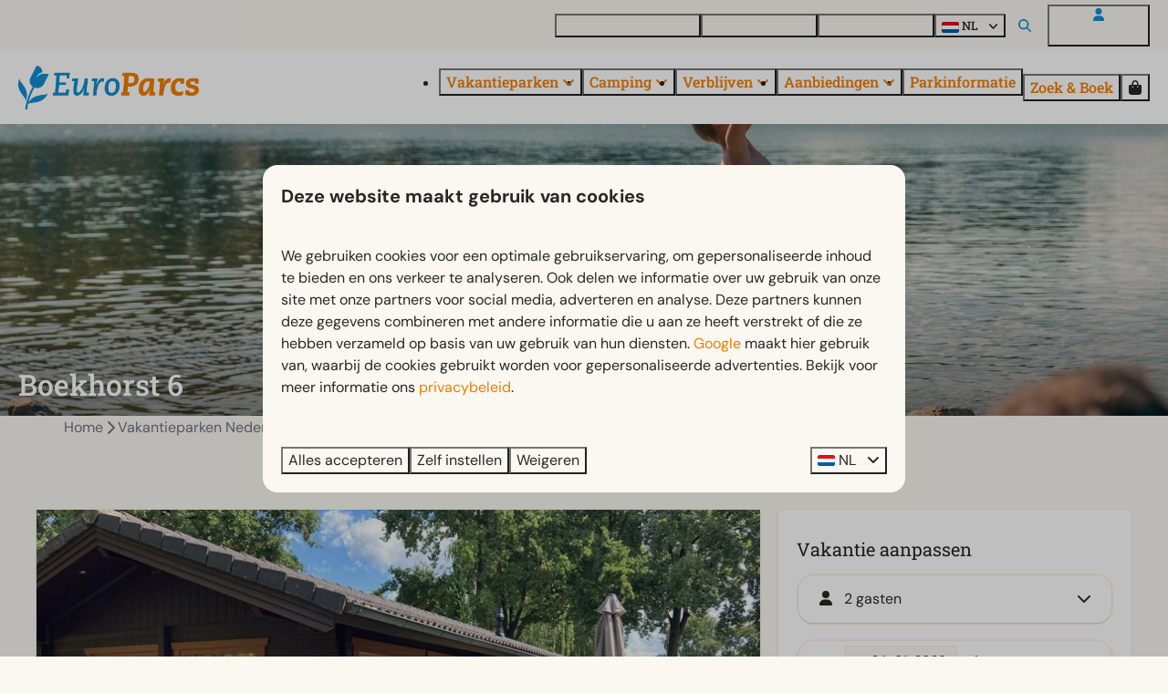

--- FILE ---
content_type: text/html; charset=utf-8
request_url: https://www.europarcs.nl/vakantieparken/limburg/verblijven/boekhorst-6
body_size: 18124
content:
<!DOCTYPE html><html data-color-scheme-id="default" lang="nl"><head><meta charset="utf-8" /><meta content="width=device-width, initial-scale=1.0, viewport-fit=cover, maximum-scale=1.0, user-scalable=no" name="viewport" /><link href="https://www.europarcs.de/ferienparks/limburg/unterkuenfte/boekhorst-6" hreflang="de" rel="alternate" /><link href="https://www.europarcs.com/holiday-parks/limburg/accommodations/boekhorst-6" hreflang="en" rel="alternate" /><link href="https://www.europarcs.nl/vakantieparken/limburg/verblijven/boekhorst-6" hreflang="nl" rel="alternate" /><link href="https://www.europarcs.nl/vakantieparken/limburg/verblijven/boekhorst-6" rel="canonical" /><link href="https://www.europarcs.nl/vakantieparken/limburg/verblijven/boekhorst-6" hreflang="x-default" rel="alternate" /><link data-turbo-track="" href="https://cdn-cms.bookingexperts.com/uploads/theming/logo/image/22/47/EuroParcs_fav.png" rel="icon" /><script src="https://cdn-cms.bookingexperts.com/assets/application-6ea51211f12128b4f3ee166b199adf4a9cc026fa1c6054b652d27a6e0e72dc7a.js"></script><script src="https://cdn-cms.bookingexperts.com/assets/application/bundle-11a4f28ddb562cc98e878cd828255875876ae2669020723497de39eb59cc5d2e.js"></script><script src="https://cdn-cms.bookingexperts.com/assets/design_system/bundle.vendor-5316a0cd80fcaa7bdf3252fd40923f8d003b6f868a0bedee28a4db05ef5c7f4a.js"></script><script src="https://cdn-cms.bookingexperts.com/assets/moment/nl-1b5b580c4659982bb4d06d58adfa87f49d68237a00eeaaefaf14f721e6408b65.js"></script><script src="//maps.google.com/maps/api/js?sensor=false&amp;libraries=places&amp;callback=NucleusGmap.loadGmap&amp;key=AIzaSyBxgw6v5UdKs8jRsLNJZHw3kdyTPFZlELs" async="async"></script><script src="https://www.google.com/recaptcha/enterprise.js?render=6LcEtnUoAAAAAB9DJ5c77r3o3CGv-G9AgV8djZvL" async="async"></script>  <script src="https://cdn-cms.bookingexperts.com/assets/error_reporting-e323ef1bdaf20963f592bbfa7f03f031a7a62ba588179a171093d6be27d0e1e8.js" async="async" defer="defer"></script>
<style>
  @font-face {
  font-family: "DM Sans";
src: url("https://cdn-cms.bookingexperts.com/uploads/theming/font/regular/20/60/DMSans-Regular.woff2") format("woff2");
font-display: swap;

}

@font-face {
  font-family: "DM Sans";
src: url("https://cdn-cms.bookingexperts.com/uploads/theming/font/bold/20/60/DMSans-Bold.woff2") format("woff2");
font-display: swap;

font-weight: bold;
}

@font-face {
  font-family: "Roboto Slab";
src: url("https://cdn-cms.bookingexperts.com/uploads/theming/font/regular/20/86/RobotoSlab-Regular.woff2") format("woff2");
font-display: swap;

}

@font-face {
  font-family: "Roboto Slab";
src: url("https://cdn-cms.bookingexperts.com/uploads/theming/font/bold/20/86/RobotoSlab-Medium.woff2") format("woff2");
font-display: swap;

font-weight: bold;
}

</style>
<style>
[data-color-scheme-id="4054"] {
  --border-radius-scale: 1;
  --border-radius-button: 1rem;
  --font-family-base: 'DM Sans';
  --font-family-headings: 'Roboto Slab';
  --font-family-headline: 'Roboto Slab';
  --font-family-alt: 'DM Sans';
  --button-baseline-offset: 0%;
  --colors-background: #fbf8f2;
  --colors-text: #272725;
  --colors-primary: #fbf8f2;
  --colors-text-on-primary: #272725;
  --colors-secondary: #0091d3;
  --colors-text-on-secondary: #272725;

}
[data-color-scheme-id="4057"] {
  --border-radius-scale: 1;
  --border-radius-button: 1rem;
  --font-family-base: 'DM Sans';
  --font-family-headings: 'Roboto Slab';
  --font-family-headline: 'Roboto Slab';
  --font-family-alt: 'DM Sans';
  --button-baseline-offset: 0%;
  --colors-background: #475569;
  --colors-text: #ffffff;
  --colors-primary: #ef7d00;
  --colors-text-on-primary: #ffffff;
  --colors-secondary: #0091d3;
  --colors-text-on-secondary: #ffffff;

}
[data-color-scheme-id="4056"] {
  --border-radius-scale: 1;
  --border-radius-button: 1rem;
  --font-family-base: 'DM Sans';
  --font-family-headings: 'Roboto Slab';
  --font-family-headline: 'Roboto Slab';
  --font-family-alt: 'DM Sans';
  --button-baseline-offset: 0%;
  --colors-background: #ffffff;
  --colors-text: #334155;
  --colors-primary: #ef7d00;
  --colors-text-on-primary: #ffffff;
  --colors-secondary: #ef7d00;
  --colors-text-on-secondary: #ffffff;

}
[data-color-scheme-id="4078"] {
  --border-radius-scale: 1;
  --border-radius-button: 1rem;
  --font-family-base: 'DM Sans';
  --font-family-headings: 'Roboto Slab';
  --font-family-headline: 'Roboto Slab';
  --font-family-alt: 'DM Sans';
  --button-baseline-offset: 0%;
  --colors-background: #ffffff;
  --colors-text: #272725;
  --colors-primary: #ef7d00;
  --colors-text-on-primary: #ffffff;
  --colors-secondary: #0091d3;
  --colors-text-on-secondary: #ffffff;

}
[data-color-scheme-id="4158"] {
  --border-radius-scale: 1;
  --border-radius-button: 1rem;
  --font-family-base: 'DM Sans';
  --font-family-headings: 'Roboto Slab';
  --font-family-headline: 'Roboto Slab';
  --font-family-alt: 'DM Sans';
  --button-baseline-offset: 0%;
  --colors-background: #fbf8f2;
  --colors-text: #272725;
  --colors-primary: #96651e;
  --colors-text-on-primary: #ffffff;
  --colors-secondary: #0091d3;
  --colors-text-on-secondary: #ffffff;

}
[data-color-scheme-id="4055"] {
  --border-radius-scale: 1;
  --border-radius-button: 1rem;
  --font-family-base: 'DM Sans';
  --font-family-headings: 'Roboto Slab';
  --font-family-headline: 'Roboto Slab';
  --font-family-alt: 'DM Sans';
  --button-baseline-offset: 0%;
  --colors-background: #ffffff;
  --colors-text: #272725;
  --colors-primary: #ef7d00;
  --colors-text-on-primary: #ffffff;
  --colors-secondary: #ef7d00;
  --colors-text-on-secondary: #ffffff;

}
[data-color-scheme-id="default"] {
  --border-radius-scale: 1;
  --border-radius-button: 1rem;
  --font-family-base: 'DM Sans';
  --font-family-headings: 'Roboto Slab';
  --font-family-headline: 'Roboto Slab';
  --font-family-alt: 'DM Sans';
  --button-baseline-offset: 0%;
  --colors-background: #fbf8f2;
  --colors-text: #272725;
  --colors-primary: #ef7d00;
  --colors-text-on-primary: #ffffff;
  --colors-secondary: #0091d3;
  --colors-text-on-secondary: #ffffff;

}
[data-color-scheme-id="4285"] {
  --border-radius-scale: 1;
  --border-radius-button: 1rem;
  --font-family-base: 'DM Sans';
  --font-family-headings: 'Roboto Slab';
  --font-family-headline: 'Roboto Slab';
  --font-family-alt: 'DM Sans';
  --button-baseline-offset: 0%;
  --colors-background: #fbf8f2;
  --colors-text: #272725;
  --colors-primary: #ef7d00;
  --colors-text-on-primary: #ffffff;
  --colors-secondary: #0091d3;
  --colors-text-on-secondary: #ffffff;

}
[data-color-scheme-id="4059"] {
  --border-radius-scale: 1;
  --border-radius-button: 1rem;
  --font-family-base: 'DM Sans';
  --font-family-headings: 'Roboto Slab';
  --font-family-headline: 'Roboto Slab';
  --font-family-alt: 'DM Sans';
  --button-baseline-offset: 0%;
  --colors-background: #fbf8f2;
  --colors-text: #272725;
  --colors-primary: #ef7d00;
  --colors-text-on-primary: #ffffff;
  --colors-secondary: #0091d3;
  --colors-text-on-secondary: #ffffff;

}
[data-color-scheme-id="4060"] {
  --border-radius-scale: 1;
  --border-radius-button: 1rem;
  --font-family-base: 'DM Sans';
  --font-family-headings: 'Roboto Slab';
  --font-family-headline: 'Roboto Slab';
  --font-family-alt: 'DM Sans';
  --button-baseline-offset: 0%;
  --colors-background: #ffffff;
  --colors-text: #272725;
  --colors-primary: #ef7d00;
  --colors-text-on-primary: #ffffff;
  --colors-secondary: #0091d3;
  --colors-text-on-secondary: #ffffff;

}
[data-color-scheme-id="4058"] {
  --border-radius-scale: 1;
  --border-radius-button: 1rem;
  --font-family-base: 'DM Sans';
  --font-family-headings: 'Roboto Slab';
  --font-family-headline: 'Roboto Slab';
  --font-family-alt: 'DM Sans';
  --button-baseline-offset: 0%;
  --colors-background: #ffffff;
  --colors-text: #272725;
  --colors-primary: #ef7d00;
  --colors-text-on-primary: #ffffff;
  --colors-secondary: #0091d3;
  --colors-text-on-secondary: #ffffff;

}
</style>

<style>
[data-color-scheme-id="white"] {
  --colors-background: #ffffff;
  --colors-text: #272725;
  --colors-primary: #ef7d00;
  --colors-text-on-primary: #ffffff;
  --colors-secondary: #0091d3;
  --colors-text-on-secondary: #ffffff;
}
[data-color-scheme-id="inverse"] {
  --colors-background: #272725;
  --colors-text: #fbf8f2;
  --colors-primary: #ffffff;
  --colors-text-on-primary: #ef7d00;
  --colors-secondary: #ffffff;
  --colors-text-on-secondary: #0091d3;
}
</style>
<link rel="stylesheet" href="https://cdn-cms.bookingexperts.com/assets/application-e292fdf8aab4ab1e5c38bbc4cabbff8531b24253814db2955736c302f0f566fd.css" media="all" /><link rel="stylesheet" href="https://cdn-cms.bookingexperts.com/uploads/site/custom_stylesheet/9/16/custom_stylesheet_f0aaf0a3-f41c-4ffd-8fec-f41210969ac3_b63557c5d1d8dfa0189f814f8c7b223c.css" media="all" data-turbo-track="true" /><link rel="stylesheet" href="https://cdn-cms.bookingexperts.com/assets/application/bundle.vendor-324a2cdefd932676f30318ba3bc06f477f5aa112c7edd59972a8f9abfd7d6c56.css" media="all" />
<link rel="stylesheet" href="https://cdn-cms.bookingexperts.com/assets/application/bundle-f74bbcdd59ad97f8d586acf3b02986752b30f0e32229b6402661ef1dd3a10455.css" media="all" /><style>/* Header menu padding */
.header__megamenu>ul a, .header__submenu ul a {
  padding: 0rem 0;
}

@media (max-width: 480px) {
.header__logo img {
    height: auto;
}
}

/*Header*/
h1.text.text--heading-xl.text--responsive {
  color: white;
}

h3 .text-small {
  color: var(--colors-primary);
}

@media (min-width: 1024px) {
    .video-section__main {
        height: 550px;
    }
  .video-section__video {
    aspect-ratio: 7 / 4;
  }
}


/*BG*/
.bg-offwhite{
  background: #fbf8f2;
}

/*Uitlichting*/
.il-block-info {
  background-image: linear-gradient(to bottom, rgba(0,0,0,0.0), #000000b3);
}

a.btn.btn-default {
  border-color: #0291d3;
  color: #0291d3;
  font-family: 'DM Sans';
  font-weight: 400;
}

/*Uitlichting*/
.card {
  box-shadow: none;
}

.card__content {
  text-align: left;
}

.card h1 small, .card h2 small, .card h3 small, .card h4 small, .card h5 small {
  color: #1f293b;
  font-size: small;
}

.panel-holiday {
  border-radius: 0px;
}

#grouped_amenities .show-more h3 {
  font-size: medium;
  font-weight: lighter;
}

#grouped_amenities .show-more .show-more-more {
    background-image: linear-gradient(rgba(243, 234, 220, 0) 10%, #e677001a 95%);
}

/* Styling button */

.border {
    border: 0px solid #ddd !important;
}

section.widget.block-widget.max-sm:block.sm:block.md:block.lg:block.xl:block {
    border-radius: 20px;
}

.features-widget .compact-il-block .btn {
  display: none;
}

.media-item-widget .image {
  border-radius: 20px;
}

.review-average {
    border-radius: 20px;
}

.rich-text-widget blockquote {
  padding: 13px 26px;
  font-size: inherit;
  border-radius: 20px;
  background-color: white;
  border: none;
}

.rich-text-widget blockquote td {
    padding-right: 15px;
}

.rich-text-widget blockquote h3 {
  margin-top: 1rem !important;
}

.rich-text-widget blockquote h3::before {
  content: "► ";
  font-style: normal;
}

.section-group[style*="background-image"] {
  color: white;
  background-position: 35%;
}

/* footer */

.themed-footer__heading {
  font-family: 'DM Sans';
  font-size: 1.3rem;
}

.themed-footer .review-score__badge {
  background-color: #f8f7f2;
}

.section__title {
  padding: 10px;
}

.compact-il-block .il-block.relative .il-block-info {
  text-align: center;
  top: 40%;
}

.compact-il-block .il-block.relative .il-block-info h3 {
  font-family: 'DM Sans';
  font-style: normal !important;
}

.search-bar-section .bg-background {
    background-color: white !important;
    border-radius: 20px;
}

.search-bar-section--floating {
    background-color: #f8f7f2;
}

@media (max-width: 480px) {
  .p-3 {
      padding: 0rem;
  }

  .search-box {
      padding: .75rem;
}
}

@media (max-width: 1024px) {
  .search-bar-section .search-bar-section__search-bar {
    border-style: solid;
    border-radius: 24px;
    border-color: white;
    box-shadow: 0px 0px 4px 0px #deddd7;
    background: #fbf8f2;
  }
}

@media (min-width: 1024px) {
  .icon-list--horizontal .icon-list__item {
    background-color: #ffffff;
    padding: 2px 15px;
    border-radius: 20px;
  }
}

.icon-list--horizontal {
    justify-content: space-around;
}

@media (max-width: 1024px) {
  .icon-list {
    background-color: #ffffff;
    padding: 5px 15px !important;
    border-radius: 20px;
  }
  .cc-section-193358 .icon-list {
    background-color: transparent;
    padding: 0px !important;
    border-radius: 20px;
  }
}

.bg-black-05 {
    background-color: inherit !important;
}

@media (min-width: 768px) {
    .md:py-8 {
        padding-top: 1rem !important;
    }
}

.pattern .container-fluid.max-width .mt-2 .mt-8 .bg-primary:first-child {
    display: none;
}

.pattern .container-fluid.max-width .mt-2 .mt-8 .row .col-lg-6 {
    display: none;
}

.slideshow-section .section__title, .slideshow-section .section__subtitle {
  text-shadow: 0px 0px 20px black;
  font-size: 48px;
  color: white;
  font-weight: 700;
  font-family: 'Roboto Slab';
  font-style: normal;
}

@media (max-width: 768px) {
  .slideshow-section .section__title, .slideshow-section .section__subtitle {
    font-size: 40px;
  }
}

.section__title {
  padding: 10px 0px;
}

@media (max-width: 480px) {
  .slideshow-section .section__title, .slideshow-section .section__subtitle {
    font-size: 28px;
  }
}

.slideshow-section .section__header {
  bottom: 40%;
}

.slideshow-section--large .section__header {
  width: 70%;
}

/* Zoek & Boek balk styling */

.period-selector-date.blank {
    border: 2px solid;
    border-color: #FCF3E7;
}

.period-selector-date {
  border: 2px solid;
  border-color: #FCF3E7;
  font-size: 14px;
}

.enhanced-dropdown {
  border: 2px solid;
  border-color: #FCF3E7;
  border-radius: 20px;
}

/* Header Styling */

.header__megamenu-heading {
  font-family: 'DM Sans';
  font-size: smaller !important;
}

.header .button__content {
  font-family: 'Roboto Slab';
  font-weight: 700;
}

.header__top .button__content {
  font-size: 13px;
}

.button--soft.button--none {
    background-color: transparent;
    --button-hover-background-color:
color-mix(in srgb, var(--colors-text), transparent 95%);
    border: 1px hsl(0deg 0% 0% / 20%);
    border-style: solid;
}

.button__before, .search-field__icon, .header__top .fas {
    color: #108fcf !important;
}

.slideshow-section__controls {
    bottom: 20px;
}

/* USPs widget */

.usps-widget {
  background-color: white;
  border-radius: 24px;
  padding: 20px;
  margin: 10px;
  color: #272724;
}

.cc-section-193358 .usps-widget, [data-color-scheme-id="4285"] .usps-widget {
  background-color: transparent !important;
  border-radius: 0px;
  padding: 20px;
  margin: 10px;
}

.cc-section-193358 .icon-list--horizontal .icon-list__item, [data-color-scheme-id="4285"] .icon-list--horizontal .icon-list__item {
  background-color: transparent;
  padding: 2px 15px;
  border-radius: 20px;
}

@media (max-width: 768px) {
    .usps-widget {
    margin: 0px;
  }
}

.usps-widget .widget__header .widget__title {
  color: #0E8FCF;
}

.usps-widget .icon-list__icon {
    display: block;
    margin-right: .75em;
    width: 1em;
    color: var(--colors-primary);
}

[data-color-scheme-id="4057"] .usps-widget li.icon-list__item {
    color: #272724;
}


/* Accommodatielijst widget */

.categories-widget .responsive-image .responsive-image-container {
    background: white;
    padding: 10px;
}

.categories-widget .responsive-image .responsive-image-image {
    border-radius: 10px;
}

.categories-widget .image-with-slides-prev {
    left: 10px;
}

.categories-widget .image-with-slides-next {
    right: 10px;
}

.card h1, .card h2, .card h3, .card__content h3 a {
    color: #272725 !important;
}

/* Faciliteiten widget */
.features-widget .label-success {
  background-color: #ffffff;
  color: #0E8FCF;
  border-radius: 6px;
  padding: 4px 8px;
}

.features-widget .card .card__content h3 {
  font-size: 18px;
}

.features-widget .card.full-width .card__content div {
    min-height: 4rem;
    -webkit-line-clamp: 3;
    display: -webkit-box;
    -webkit-box-orient: vertical;
    overflow: hidden;
    font-size: 15px;
}

.features-widget .card__content {
  padding: 20px 0px;
}

.features-widget .card {
  background-color: transparent;
}

.features-widget .label-warning, .label-warning {
  display: none;
}

.features-widget .responsive-image-image.lazyloaded {
  border-radius: 20px;
}

/* .features-widget .btn-primary {
    color: #1C64F2;
    background-color: transparent;
    border-color: transparent;
    padding: 0px;
    font-weight: bold;
} */

.features-widget .btn-primary {
    color: var(--colors-secondary);
    background-color: transparent;
    border-color: transparent;
    padding: 0px;
    font-weight: bold;
}

.features-widget .btn-primary:hover {
    color: color-mix(in srgb, #337ab7, black 10%);
    background-color: transparent;
    border-color: transparent;
}


/* Menu widget */

.menu-widget .nav-pills>li {
    float: left;
    background-color: #ffffff;
    border-radius: 10px;
    margin-right: .5rem;
    border-style: groove;
    border-width: .5px;
    border-color: #f8f7f2;
}

.placement-widget .card__content h3 a {
    color: var(--colors-secondary) !important;
}

.features-widget .lg-flex-col-2 .card__image .image-with-slides-image, .features-widget .lg-flex-col-2 .card .aspect-ratio, .features-widget .lg-flex-col-2 .card__image {
  min-height: 288px;
}

/* Afbeeldingset collage styling */

.image-set-widget .bg-cover {
  margin: 10px !important;
}

@media (min-width: 1024px) {
  .page-width--full .image-set-widget .collage .md-col-8 .flex-auto {
      height: 250px !important;
  }
}

@media (max-width: 480px) {
  .page-width--full .image-set-widget .collage .md-col-8 .flex-auto {
      height: 100px !important;
  }
}

/* Styling FAQ Widget */

.faq-widget {
    border-style: solid;
    border-width: 0px 0px 1px 0px;
    border-color: #deddd7;
}

.faq-widget .widget__header .icon {
    margin-right: .5rem;
    position: absolute;
    right: 0px;
}

.faq-widget .widget__title, .rich-text-widget[data-controller="expandable"] .widget__title {
    max-width: 92%;
}

.rich-text-widget[data-controller="expandable"] .widget__header .icon {
    margin-right: .5rem;
    position: absolute;
    right: 0px;
}

.rich-text-widget[data-controller="expandable"] {
    border-style: solid;
    border-width: 0px 0px 1px 0px;
    border-color: #deddd7;
}

.card--reversed .card__content {
    background-color: white;
    padding: 20px;
}

.card--reversed .card__content {
    background-color: transparent;
}

@media (min-width: 1024px) {
  .card--reversed {
      position: relative;
      display: flex;
      align-items: center;
      height: 500px;
      background: transparent;
    }
    .card--reversed .card__image{
        flex: 0 0 60%;
        max-width: 60%;
        position: absolute;
        z-index: 1;
        height: 500px;
        width: 60%;
        top: 0; /* Plaatst de afbeelding bovenin de container */
        right: 0; /* Plaatst de afbeelding links in de container */
        border-radius: 10px !important;
    }
    .card--reversed .card__content {
      flex: 0 0 50%;
      max-width: 50%;
      position: relative;
      z-index: 100;
      left: 0;
      margin-left: 0.5%;
      border-radius: 10px !important;
      background-color: white;
    }
  .card--reversed .card__content h1 {
    font-size: 32px;
  }
  .card--reversed .card__content h1, .card--reversed .card__content h3 {
    margin-bottom: 1rem;
  }
}

.placement-widget .card--reversed h3 a {
  color: #272725 !important;
}

.placement-widget .card--reversed h3 small {
  color: var(--colors-primary) !important;
  font-size: smaller !important;
  text-transform: none !important;
  line-height: 2;
}

.block-widget .card--alternative {
  background-color: #F8F7F2;
}

.block-widget .card--alternative h3 {
    color: #108fcf !important;
    font-style: normal;
    margin-bottom: .5rem;
    font-weight: bold;
}

.block-widget .widget__title {
  display: none;
}

.card__image-highlight {
    background-image: none;
}

.summary__icon {
    color: var(--colors-secondary);
}

.faq-widget[data-controller="expandable"] .widget__header .icon {
    margin-top: 0.15rem;
}

.faq-widget[data-controller="expandable"] {
  background-color: white;
  color: #272724 !important;
  border-radius: 15px;
  padding: 20px;
}

/* op het park verwijderen */

.features-widget .label-success, .card[id*="feature"] .label-success {
    display: none;
}

.btn-tag:after, .btn-tag:before {
  display: none;
}

/* UPSs van parken uit Z&B weghalen */

.park-result .mt-4.flex .reset .icon-list {
  display: none;
}

#availability-search .mt-4.flex .reset .icon-list {
  display: none;
}

/* Fun & Entertainment color scheme */

[data-color-scheme-id="4078"] .columns-section__columns {
    background-color: white;
    border-radius: 20px;
    padding: 20px;
    color: #272725;
}

[data-color-scheme-id="4078"] .breadcrumbs {
    display: none;
}

/* Styling ondertitel placement widgets */

.placement-widget .il-block .overflow-hidden p small {
    background-color: var(--colors-primary);
    padding: 10px 15px;
    border-radius: 0px 0px 10px 0px;
    position: absolute;
    top: -302px;
    left: 0px;
    text-shadow: 0 0 black;
    font-weight: 600;
}

.cc-section-185359 .block-widget .card {
  color: #272725;
  background-color: white;
}

/* .il-block.relative .il-block-info {
    background-image: linear-gradient(to bottom, rgba(0, 0, 0, 0.0), #000000b3);
    text-align: center;
    top: 70%;
}

.il-block.relative .il-block-info h3 {
  font-family: 'DM Sans';
  font-style: normal !important;
}*/

/* search pagina */
.search-results-park-filter .blocks-list-compact li a {
  background-color: #ffffff;
}

.blocks-list-compact li a {
    background-color: white;
}

.blocks-list-compact {
    display: none;
}

/* Italics en dikgedrukt */
i {
  font-style: normal;
}

h2 strong, h4 strong, h3 strong {
  font-weight: 400;
}

/* Speurtocht antwoord */
.cc-section-181622 .form-widget-content .text-green-700 {
    color: rgb(255 255 255);
}

.cc-section-181622 .form-widget-content .bg-green-100 {
    background-color: #ef7d02;
}

/* Hyphens op lange accommodatienamen in Z&B */

.park-result__item .card__content .flex-grow.clearfix a strong {
  hyphens: auto;
}

@media (min-width: 640px) {
.park-result__item .card__content .summary {
    left: -10px;
}
}

/* Type pagina */
.nav-tabs a[href="#locations"] {
  display: none !important;
}

.html-embed-widget .table {
    margin-bottom: 0px !important;
}

/* Menu widget */
.menu-widget ul.nav.nav-pills {
  display: grid !important;
}


/* Menu challenge Ghost */
li#menu_item_40923, li#menu_item_40922, li#menu_item_40924 {
    background: orange;
    padding: 10px 5px;
    border-radius: 10px;
    margin-right: 20px;
}

li#menu_item_40923 a, li#menu_item_40922 a, li#menu_item_40924 a {
    color: white !important;
}

@media (max-width: 500px) {
  li#menu_item_40924 {
    margin-top: 20px;
}
}

@media (max-width: 360px) {
  li#menu_item_40922 {
    margin-top: 20px;
}
}

@media (max-width: 640px) {
  .cc-section-214807 {
    .sticker {
      max-width: 50%;
      top: 30px;
    }
  }
}

/* Horizontal widget */
.card--horizontal {
  border-radius: 15px;
}

@media (min-width: 640px) {
.card--horizontal .card__image {
    border-radius: 15px 0px 0px 15px;
}
.card--reversed .card__image {
    border-radius: 0px 15px 15px 0px;
}
}
@media (max-width: 640px) {
.card--horizontal .card__image {
    border-radius: 15px 15px 0px 0px;
}
}

/* buitenkansjes */

@media (max-width: 1024px) {
  section.cc-section-179881.slideshow-section--normal.slideshow-section.reset, section.cc-section-220553.slideshow-section--normal.slideshow-section.reset, section.cc-section-220554.slideshow-section--normal.slideshow-section.reset {
    .sticker--media-item, .sticker--media-item-banner {
      max-width: 45%;
      padding-top: 1rem;
}
.slideshow-section__main {
    height: 14rem;
}
}
}</style><link rel="stylesheet" href="https://cdn-cms.bookingexperts.com/assets/print-c70f26adc14865d36e1a26fdcd63ec4c8e2c06a3aa89e139ae9376890bda15f3.css" media="print" />    <script>
      // Define dataLayer and the gtag function.
      window.dataLayer = window.dataLayer || [];
    </script>
    <script>
      function gtag(){dataLayer.push(arguments);}
      gtag('consent', 'default', {
        ad_storage: 'denied',
        analytics_storage: 'denied',
        ad_user_data: 'denied',
        ad_personalization: 'denied',
        personalization: 'denied',
        personalization_storage: 'denied',
        functionality_storage: 'denied',
        security_storage: 'granted',
        wait_for_update: 500
      });

      gtag("set", "ads_data_redaction", true);
      gtag("set", "url_passthrough", true);
    </script>

  <script>
  </script>
  <!-- Google Tag Manager -->
  <script>
  (function(w,d,s,l,i){w[l]=w[l]||[];w[l].push({'gtm.start':
  new Date().getTime(),event:'gtm.js'});var f=d.getElementsByTagName(s)[0],
  j=d.createElement(s),dl=l!='dataLayer'?'&l='+l:'';j.async=true;j.src=
  '/system/metrics/776/'+i+dl;f.parentNode.insertBefore(j,f);
  })(window,document,'script','dataLayer', '');</script>
  <!-- End Google Tag Manager -->
<noscript><style>.lazyload { display: none; }</style></noscript><title>Boekhorst 6</title><meta content="" name="description" /><meta content="https://cdn.bookingexperts.com/uploads/image/image/702491/large_EP_Limburg_Boekhorst_6_z.jpeg" name="og:image" /></head><body class="ds-reset"><div class="application-layout__root">  <!-- Google Tag Manager (noscript) -->
  <noscript><iframe src="//www.googletagmanager.com/ns.html?id=GTM-MBXXFTP4"
  height="0" width="0" style="display:none;visibility:hidden"></iframe></noscript>
  <!-- End Google Tag Manager (noscript) -->
<div class="print-only mb-3"><a href="https://www.europarcs.nl/"><img style="max-height: 10em;" alt="EuroParcs" src="https://cdn-cms.bookingexperts.com/uploads/theming/logo/image/22/48/Europarcs.png" /></a></div><script>document.addEventListener('reservationSidebarRendered', (event) => {
  document.querySelectorAll('#async_content .reservation-sidebar-subcontent').forEach((element) => {
    element.remove();
  });
});</script><header class='header reset header--sticky-lg' data-color-scheme-id='4055' data-controller='openable overlappable sticky' data-openable-close-outside-value data-openable-manage-scroll-value data-openable-open-class='header--modal-open' data-overlappable-overlapped-class='header--force-modal' data-sticky-stuck-class='header--nav-stuck'>
<style>:root { --header-pull: 0rem; --header-pull-lg: 0rem; }</style>

<div class='header__top lg:hidden solid' data-color-scheme-id='4054'>
<div class="page-width page-width--wide header__top-container"><a class="flex min-w-0" href="/contact-en-vragen"><button type="button" class="button button--ghost button--small button--center" data-theme="website">
<div class="button__before"><i class="icon icon--normal fas fa-phone" data-theme="website"></i>

</div>
<div class="button__content">Contact en vragen</div>


</button>
</a>
</div></div>
<div class='header__top max-lg:hidden solid' data-color-scheme-id='4054'>
<div class="page-width page-width--wide header__top-container"><div class='header__top-menu'>
<a target="_blank" href="https://europarcsmakelaardij.nl"><button type="button" class="button button--ghost button--small button--center" data-theme="website">

<div class="button__content">Vakantiewoning kopen</div>


</button>


</a><a href="https://www.europarcs.nl/contact-en-vragen"><button type="button" class="button button--ghost button--small button--center" data-theme="website">

<div class="button__content">Contact en vragen</div>


</button>


</a><a href="https://www.europarcs.nl/ontdek"><button type="button" class="button button--ghost button--small button--center" data-theme="website">

<div class="button__content">Ontdek EuroParcs</div>


</button>


</a></div>

<div class='picklist picklist--left max-lg:hidden' data-controller='openable' data-openable-close-outside-value data-openable-open-class='picklist--open'>
<div data-action='click-&gt;openable#toggle'><button type="button" title="Selecteer taal" class="button button--ghost button--small button--center" data-theme="website">

<div class="button__content"><span><img alt="Nederlands" src="https://cdn-cms.bookingexperts.com/assets/design_system/flags/flag_nl-dcf8474e32598eb8518c1e07ba44b3a9f76774ce700405ab6a4154571e4b8783.svg" />
</span>
<span>NL</span>
<i class="ml-2 fas fa-angle-down"></i>
</div>


</button>
</div>
<div class='picklist__backdrop'>
<div class='picklist__dialog' data-color-scheme-id='default' data-openable-target='inside'>
<div class='picklist__header'>
Selecteer taal
<a data-action="openable#close" class="close-button"><i class="fas fa-times"></i></a>
</div>
<a class="picklist__option" href="https://www.europarcs.de/ferienparks/limburg/unterkuenfte/boekhorst-6?currency=EUR&referrer" tabindex="0"><span>Deutsch</span>
</a>
<a class="picklist__option" href="https://www.europarcs.com/holiday-parks/limburg/accommodations/boekhorst-6?currency=EUR&referrer" tabindex="0"><span>English</span>
</a>
<a class="picklist__option" href="https://www.europarcs.nl/vakantieparken/limburg/verblijven/boekhorst-6?currency=EUR&referrer" tabindex="0"><i class="fa-sm text-primary fas fa-check"></i><span>Nederlands</span>
</a>
</div>
</div>
</div>


<div class='search-field search-field--openable search-field--small search-field search-field--top-fill-solid max-lg:hidden' data-action='click-&gt;openable#open' data-controller='openable' data-openable-close-outside-value data-openable-open-class='search-field--open'>
<i class="search-field__icon fas fa-search"></i>
<form class="search-field__form" action="/search" accept-charset="UTF-8" method="get"><input name="query" placeholder="Zoeken" required="required" class="search-field__input" data-openable-target="focus" type="search" id="search_query" />
</form></div>

<a href="/login"><button type="button" class="button button--neutral button--small button--center max-lg:hidden" data-theme="website">
<div class="button__before"><i class="icon icon--normal fas fa-user" data-theme="website"></i>

</div>
<div class="button__content">Mijn EuroParcs</div>


</button>
</a>

</div></div>
<div class="page-width page-width--wide header__logo-lg header__logo-lg--nav-resize"><a href="https://www.europarcs.nl/"><img data-overlappable-target="subject" alt="EuroParcs" src="https://cdn-cms.bookingexperts.com/uploads/theming/logo/image/22/48/Europarcs.png" /></a>
</div><nav class='header__nav solid header__nav--solid' data-sticky-target='sticky'>
<div class="page-width page-width--wide header__nav-container"><div class='header__logo'><a href="https://www.europarcs.nl/"><img data-overlappable-target="subject" alt="EuroParcs" src="https://cdn-cms.bookingexperts.com/uploads/theming/logo/image/22/48/Europarcs.png" /></a></div>
<button type="button" data-action="click-&gt;openable#open" data-theme="website" class="button button--ghost button--large button--center header__menu-button--menu">
<div class="button__before"><i class="icon icon--large fas fa-bars" data-theme="website"></i>

</div>
<div class="button__content">Menu</div>


</button>

<ul class='header__menu' data-overlappable-target='subject'>
<li class='header__megamenu' data-controller='openable' data-openable-close-outside-value data-openable-enable-hover-value data-openable-open-class='header__megamenu--open'>
<a href="https://www.europarcs.nl/vakantieparken"><button type="button" data-action="click-&gt;openable#toggle" data-theme="website" class="button button--ghost button--large button--center">

<div class="button__content">Vakantieparken
<i data-openable-target="hide" class="fas fa-angle-down"></i>
<i data-openable-target="show" class="fas fa-angle-up"></i>
</div>


</button>

</a><ul data-color-scheme-id='default' data-openable-target='show' style='display: none;'>
<div class='columns-4 gap-12 h-full mx-auto header-width header-width--wide'>
<li class='first-of-type:mt-0 break-inside-avoid-column'>
<div class='header__megamenu-heading'><a href="https://www.europarcs.nl/vakantieparken/nederland/friesland">Friesland
</a></div>
<ul class='font-normal'>
<li><a href="https://www.europarcs.nl/vakantieparken/hindeloopen">EuroParcs Hindeloopen
</a></li>
</ul>
</li>
<li class='first-of-type:mt-0 break-inside-avoid-column'>
<div class='header__megamenu-heading'><a href="https://www.europarcs.nl/vakantieparken/nederland/drenthe">Drenthe
</a></div>
<ul class='font-normal'>
<li><a href="https://www.europarcs.nl/vakantieparken/ruinen">EuroParcs Ruinen
</a></li>
</ul>
</li>
<li class='first-of-type:mt-0 break-inside-avoid-column'>
<div class='header__megamenu-heading'><a href="https://www.europarcs.nl/vakantieparken/nederland/overijssel">Overijssel
</a></div>
<ul class='font-normal'>
<li><a href="https://www.europarcs.nl/vakantieparken/de-ijssel-eilanden">EuroParcs De IJssel Eilanden
</a></li>
<li><a href="https://www.europarcs.nl/vakantieparken/reestervallei">EuroParcs Reestervallei
</a></li>
</ul>
</li>
<li class='first-of-type:mt-0 break-inside-avoid-column'>
<div class='header__megamenu-heading'><a href="https://www.europarcs.nl/vakantieparken/nederland/flevoland">Flevoland
</a></div>
<ul class='font-normal'>
<li><a href="https://www.europarcs.nl/vakantieparken/zuiderzee">EuroParcs Zuiderzee
</a></li>
</ul>
</li>
<li class='first-of-type:mt-0 break-inside-avoid-column'>
<div class='header__megamenu-heading'><a href="https://www.europarcs.nl/vakantieparken/nederland/noord-holland">Noord-Holland
</a></div>
<ul class='font-normal'>
<li><a href="https://www.europarcs.nl/vakantieparken/het-amsterdamse-bos">EuroParcs Het Amsterdamse Bos
</a></li>
<li><a href="https://www.europarcs.nl/vakantieparken/buitenhuizen">EuroParcs Buitenhuizen
</a></li>
<li><a href="https://www.europarcs.nl/vakantieparken/de-woudhoeve">EuroParcs De Woudhoeve
</a></li>
<li><a href="https://www.europarcs.nl/vakantieparken/enkhuizer-strand">EuroParcs Enkhuizer Strand
</a></li>
<li><a href="https://www.europarcs.nl/vakantieparken/ijsselmeer">EuroParcs IJsselmeer
</a></li>
<li><a href="https://www.europarcs.nl/vakantieparken/koningshof">EuroParcs Koningshof
</a></li>
<li><a href="https://www.europarcs.nl/vakantieparken/markermeer">EuroParcs Markermeer
</a></li>
<li><a href="https://www.europarcs.nl/vakantieparken/molengroet">EuroParcs Molengroet
</a></li>
<li><a href="https://www.europarcs.nl/vakantieparken/poort-van-amsterdam">EuroParcs Poort van Amsterdam 
</a></li>
<li><a href="https://www.europarcs.nl/vakantieparken/spaarnwoude">EuroParcs Spaarnwoude
</a></li>
<li><a href="https://www.europarcs.nl/vakantieparken/texel">EuroParcs Texel
</a></li>
</ul>
</li>
<li class='first-of-type:mt-0 break-inside-avoid-column'>
<div class='header__megamenu-heading'><a href="https://www.europarcs.nl/vakantieparken/nederland/gelderland">Gelderland
</a></div>
<ul class='font-normal'>
<li><a href="https://www.europarcs.nl/vakantieparken/bad-hoophuizen">EuroParcs Bad Hoophuizen
</a></li>
<li><a href="https://www.europarcs.nl/vakantieparken/bad-hulckesteijn">EuroParcs Bad Hulckesteijn
</a></li>
<li><a href="https://www.europarcs.nl/vakantieparken/beekbergen">EuroParcs Beekbergen
</a></li>
<li><a href="https://www.europarcs.nl/vakantieparken/de-achterhoek">EuroParcs De Achterhoek
</a></li>
<li><a href="https://www.europarcs.nl/vakantieparken/de-hooge-veluwe">EuroParcs De Hooge Veluwe
</a></li>
<li><a href="https://www.europarcs.nl/vakantieparken/de-wije-werelt">EuroParcs De Wije Werelt
</a></li>
<li><a href="https://www.europarcs.nl/vakantieparken/de-zanding">EuroParcs De Zanding
</a></li>
<li><a href="https://www.europarcs.nl/vakantieparken/marina-strandbad">EuroParcs Marina Strandbad
</a></li>
<li><a href="https://www.europarcs.nl/vakantieparken/veluwemeer">EuroParcs Veluwemeer
</a></li>
</ul>
</li>
<li class='first-of-type:mt-0 break-inside-avoid-column'>
<div class='header__megamenu-heading'><a href="https://www.europarcs.nl/vakantieparken/nederland/zuid-holland">Zuid-Holland
</a></div>
<ul class='font-normal'>
<li><a href="https://www.europarcs.nl/vakantieparken/de-biesbosch">EuroParcs De Biesbosch
</a></li>
<li><a href="https://www.europarcs.nl/vakantieparken/kagerplassen">EuroParcs Kagerplassen
</a></li>
<li><a href="https://www.europarcs.nl/vakantieparken/noordwijkse-duinen">EuroParcs Noordwijkse Duinen
</a></li>
<li><a href="https://www.europarcs.nl/vakantieparken/poort-van-zeeland">EuroParcs Poort van Zeeland
</a></li>
<li><a href="https://www.europarcs.nl/vakantieparken/parc-du-soleil">EuroParcs Parc du Soleil
</a></li>
</ul>
</li>
<li class='first-of-type:mt-0 break-inside-avoid-column'>
<div class='header__megamenu-heading'><a href="https://www.europarcs.nl/vakantieparken/nederland/utrecht-provincie">Utrecht
</a></div>
<ul class='font-normal'>
<li><a href="https://www.europarcs.nl/vakantieparken/de-utrechtse-heuvelrug">EuroParcs De Utrechtse Heuvelrug
</a></li>
</ul>
</li>
<li class='first-of-type:mt-0 break-inside-avoid-column'>
<div class='header__megamenu-heading'><a href="https://www.europarcs.nl/vakantieparken/nederland/zeeland">Zeeland
</a></div>
<ul class='font-normal'>
<li><a href="https://www.europarcs.nl/vakantieparken/bad-meersee">EuroParcs Bad Meersee
</a></li>
<li><a href="https://www.europarcs.nl/vakantieparken/cadzand-bad">EuroParcs Cadzand-Bad
</a></li>
<li><a href="https://www.europarcs.nl/vakantieparken/de-zeeuwse-duinen">EuroParcs De Zeeuwse Duinen
</a></li>
<li><a href="https://www.europarcs.nl/vakantieparken/schoneveld">EuroParcs Schoneveld
</a></li>
</ul>
</li>
<li class='first-of-type:mt-0 break-inside-avoid-column'>
<div class='header__megamenu-heading'><a href="https://www.europarcs.nl/vakantieparken/nederland/noord-brabant">Noord-Brabant
</a></div>
<ul class='font-normal'>
<li><a href="https://www.europarcs.nl/vakantieparken/de-kraaijenbergse-plassen">EuroParcs De Kraaijenbergse Plassen
</a></li>
<li><a href="https://www.europarcs.nl/vakantieparken/kaatsheuvel">EuroParcs Kaatsheuvel
</a></li>
</ul>
</li>
<li class='first-of-type:mt-0 break-inside-avoid-column'>
<div class='header__megamenu-heading'><a href="https://www.europarcs.nl/vakantieparken/nederland/limburg">Limburg
</a></div>
<ul class='font-normal'>
<li><a href="https://www.europarcs.nl/vakantieparken/brunssummerheide">EuroParcs Brunssummerheide
</a></li>
<li><a href="https://www.europarcs.nl/vakantieparken/gulperberg">EuroParcs Gulperberg
</a></li>
<li><a href="https://www.europarcs.nl/vakantieparken/limburg">EuroParcs Limburg
</a></li>
<li><a href="https://www.europarcs.nl/vakantieparken/maasduinen">EuroParcs Maasduinen
</a></li>
<li><a href="https://www.europarcs.nl/vakantieparken/poort-van-maastricht">EuroParcs Poort van Maastricht
</a></li>
</ul>
</li>
<li class='first-of-type:mt-0 break-inside-avoid-column'>
<div class='header__megamenu-heading'><a href="https://www.europarcs.nl/vakantieparken/belgie">Limburg (BE)
</a></div>
<ul class='font-normal'>
<li><a href="https://www.europarcs.nl/vakantieparken/hoge-kempen">EuroParcs Hoge Kempen
</a></li>
</ul>
</li>
<li class='first-of-type:mt-0 break-inside-avoid-column'>
<div class='header__megamenu-heading'><a href="https://www.europarcs.nl/vakantieparken/belgie/antwerpen-provincie">Antwerpen
</a></div>
<ul class='font-normal'>
<li><a href="https://www.europarcs.nl/vakantieparken/zilverstrand">EuroParcs Zilverstrand
</a></li>
</ul>
</li>
<li class='first-of-type:mt-0 break-inside-avoid-column'>
<div class='header__megamenu-heading'><a href="https://www.europarcs.nl/vakantieparken/luxemburg">Luxemburg
</a></div>
<ul class='font-normal'>
<li><a href="https://www.europarcs.nl/vakantieparken/kohnenhof">EuroParcs Kohnenhof
</a></li>
</ul>
</li>
<li class='first-of-type:mt-0 break-inside-avoid-column'>
<div class='header__megamenu-heading'><a href="https://www.europarcs.nl/vakantieparken/duitsland/noordrijn-westfalen">Noordrijn-Westfalen
</a></div>
<ul class='font-normal'>
<li><a href="https://www.europarcs.nl/vakantieparken/biggesee">EuroParcs Biggesee
</a></li>
</ul>
</li>
<li class='first-of-type:mt-0 break-inside-avoid-column'>
<div class='header__megamenu-heading'><a href="https://www.europarcs.nl/vakantieparken/oostenrijk/karinthie">Karinthië
</a></div>
<ul class='font-normal'>
<li><a href="https://www.europarcs.nl/vakantieparken/hermagor-nassfeld">EuroParcs Hermagor · Nassfeld
</a></li>
<li><a href="https://www.europarcs.nl/vakantieparken/ossiacher-see">EuroParcs Ossiacher See
</a></li>
<li><a href="https://www.europarcs.nl/vakantieparken/pressegger-see">EuroParcs Pressegger See
</a></li>
<li><a href="https://www.europarcs.nl/vakantieparken/woerthersee">EuroParcs Wörthersee
</a></li>
</ul>
</li>
<li class='first-of-type:mt-0 break-inside-avoid-column'>
<div class='header__megamenu-heading'>Secret
</div>
<ul class='font-normal'>
<li><a href="https://www.europarcs.nl/secret-parcs">EuroParcs Secret Parcs
</a></li>
</ul>
</li>
<li class='first-of-type:mt-0 break-inside-avoid-column'>
<div class='header__megamenu-heading'>Alle landen
</div>
<ul class='font-normal'>
<li><a href="https://www.europarcs.nl/vakantieparken/nederland">Nederland
</a></li>
<li><a href="https://www.europarcs.nl/vakantieparken/belgie">België
</a></li>
<li><a href="https://www.europarcs.nl/vakantieparken/duitsland">Duitsland
</a></li>
<li><a href="https://www.europarcs.nl/vakantieparken/oostenrijk">Oostenrijk
</a></li>
<li><a href="https://www.europarcs.nl/vakantieparken/luxemburg">Luxemburg
</a></li>
</ul>
</li>
</div>
</ul>
</li>
<li class='header__megamenu' data-controller='openable' data-openable-close-outside-value data-openable-enable-hover-value data-openable-open-class='header__megamenu--open'>
<a href="https://www.europarcs.nl/camping"><button type="button" data-action="click-&gt;openable#toggle" data-theme="website" class="button button--ghost button--large button--center">

<div class="button__content">Camping
<i data-openable-target="hide" class="fas fa-angle-down"></i>
<i data-openable-target="show" class="fas fa-angle-up"></i>
</div>


</button>

</a><ul data-color-scheme-id='default' data-openable-target='show' style='display: none;'>
<div class='columns-4 gap-12 h-full mx-auto header-width header-width--wide'>
<li class='first-of-type:mt-0 break-inside-avoid-column'>
<div class='header__megamenu-heading'>Landen
</div>
<ul class='font-normal'>
<li><a href="https://www.europarcs.nl/camping/camping-nederland">Campings in Nederland
</a></li>
<li><a href="https://www.europarcs.nl/camping-belgie">Campings in België
</a></li>
<li><a href="https://www.europarcs.nl/camping/camping-duitsland">Campings in Duitsland
</a></li>
<li><a href="https://www.europarcs.nl/camping/camping-luxemburg">Campings in Luxemburg
</a></li>
<li><a href="https://www.europarcs.nl/camping/camping-oostenrijk">Campings in Oostenrijk
</a></li>
</ul>
</li>
<li class='first-of-type:mt-0 break-inside-avoid-column'>
<div class='header__megamenu-heading'>Regio&#39;s
</div>
<ul class='font-normal'>
<li><a href="https://www.europarcs.nl/camping-gelderland">Campings in Gelderland
</a></li>
<li><a href="https://www.europarcs.nl/camping/camping-veluwe">Campings op de Veluwe
</a></li>
<li><a href="https://www.europarcs.nl/camping/camping-limburg">Campings in Limburg
</a></li>
<li><a href="https://www.europarcs.nl/camping-noord-holland">Campings in Noord-Holland
</a></li>
<li><a href="https://www.europarcs.nl/camping/camping-amsterdam">Campings rondom Amsterdam
</a></li>
<li><a href="https://www.europarcs.nl/camping-karinthie">Campings in Karinthië
</a></li>
</ul>
</li>
<li class='first-of-type:mt-0 break-inside-avoid-column'>
<div class='header__megamenu-heading'>Thema&#39;s
</div>
<ul class='font-normal'>
<li><a href="https://www.europarcs.nl/camping/camping-aan-het-water">Camping aan het water
</a></li>
<li><a href="https://www.europarcs.nl/camping/camping-bos">Camping in het bos
</a></li>
<li><a href="https://www.europarcs.nl/camping/camping-met-binnenzwembad">Camping met overdekt zwembad
</a></li>
<li><a href="https://www.europarcs.nl/camping/camping-met-zwembad">Camping met zwembad
</a></li>
<li><a href="https://www.europarcs.nl/camping/camping-prive-sanitair">Camping met privé sanitair
</a></li>
<li><a href="https://www.europarcs.nl/camping/familie-camping">Familiecamping
</a></li>
<li><a href="https://www.europarcs.nl/camping/jongeren">Camping voor jongeren
</a></li>
<li><a href="https://www.europarcs.nl/camping/kindercamping">Kindvriendelijke camping
</a></li>
<li><a href="https://www.europarcs.nl/camping/seizoensplaatsen">Seizoensplaatsen
</a></li>
<li><a href="https://www.europarcs.nl/camping/wintercamping">Wintercamping
</a></li>
</ul>
</li>
</div>
</ul>
</li>
<li class='header__submenu' data-controller='openable' data-openable-close-outside-value data-openable-enable-hover-value>
<a href="https://www.europarcs.nl/vakantiehuis"><button type="button" data-action="click-&gt;openable#toggle" data-theme="website" class="button button--ghost button--large button--center">

<div class="button__content">Verblijven
<i data-openable-target="hide" class="fas fa-angle-down"></i>
<i data-openable-target="show" class="fas fa-angle-up"></i>
</div>


</button>

</a><ul data-color-scheme-id='default' data-openable-target='show' style='display: none;'>
<div class='flex flex-col'>
<li class='first-of-type:mt-0 break-inside-avoid-column'><a href="https://www.europarcs.nl/vakantiehuis">Vakantiehuizen
</a></li>
<li class='first-of-type:mt-0 break-inside-avoid-column'><a href="https://www.europarcs.nl/vakanties/glamping">Glamping
</a></li>
<li class='first-of-type:mt-0 break-inside-avoid-column'><a href="https://www.europarcs.nl/vakantiehuis/tiny-houses">Tiny Houses
</a></li>
<li class='first-of-type:mt-0 break-inside-avoid-column'><a href="https://www.europarcs.nl/vakantiehuis/bijzonder-overnachten">Bijzonder overnachten
</a></li>
<li class='first-of-type:mt-0 break-inside-avoid-column'><a href="https://www.europarcs.nl/vakantiehuis/groepsaccommodaties">Groepsaccommodaties
</a></li>
<li class='first-of-type:mt-0 break-inside-avoid-column'><a href="https://www.europarcs.nl/exclusive">Exclusive Collection
</a></li>
<li class='first-of-type:mt-0 break-inside-avoid-column'><a href="https://www.europarcs.nl/secret-parcs">Secret Parcs
</a></li>
</div>
</ul>
</li>
<li class='header__submenu' data-controller='openable' data-openable-close-outside-value data-openable-enable-hover-value>
<a href="https://www.europarcs.nl/aanbiedingen"><button type="button" data-action="click-&gt;openable#toggle" data-theme="website" class="button button--ghost button--large button--center">

<div class="button__content">Aanbiedingen
<i data-openable-target="hide" class="fas fa-angle-down"></i>
<i data-openable-target="show" class="fas fa-angle-up"></i>
</div>


</button>

</a><ul data-color-scheme-id='default' data-openable-target='show' style='display: none;'>
<div class='flex flex-col'>
<li class='first-of-type:mt-0 break-inside-avoid-column'><a href="https://www.europarcs.nl/vroegboek-korting">Vroegboekkorting
</a></li>
<li class='first-of-type:mt-0 break-inside-avoid-column'><a href="https://www.europarcs.nl/aanbiedingen/buitenkansjes">Buitenkansjes
</a></li>
<li class='first-of-type:mt-0 break-inside-avoid-column'><a href="https://www.europarcs.nl/aanbiedingen/last-minutes">Altijd last minutes
</a></li>
<li class='first-of-type:mt-0 break-inside-avoid-column'><a href="https://www.europarcs.nl/secret-parcs">Secret Parcs
</a></li>
<li class='first-of-type:mt-0 break-inside-avoid-column'><a href="https://www.europarcs.nl/aanbiedingen">Alle aanbiedingen
</a></li>
</div>
</ul>
</li>
<li>
<a href="https://www.europarcs.nl/parkinformatie"><button type="button" class="button button--ghost button--large button--center" data-theme="website">

<div class="button__content">Parkinformatie</div>


</button>


</a></li>
</ul>


<turbo-frame id='checkout-cart' src='/system/nl/checkout_booking'>
<div class="hstack"><a data-turbo="false" href="/reserveren"><button type="button" class="button button--primary button--large button--center" data-theme="website">

<div class="button__content"><div class="gap-3 hstack"><i class="icon icon--normal sm:hidden fas fa-calendar-alt" data-theme="website"></i>


<span class="max-sm:hidden">Zoek &amp; Boek</span>
</div>

</div>


</button>
</a>
<div class='checkout-cart-button max-sm:hidden' data-controller='openable' data-openable-close-outside-value data-openable-manage-scroll-value data-openable-open-class='checkout-cart-button--modal-open'>
<div class='relative'>
<button type="button" data-action="click-&gt;openable#toggle" data-theme="website" class="button button--primary-outlined button--large button--center">

<div class="button__content"><i class="icon icon--large fas fa-shopping-bag" data-theme="website"></i>

</div>


</button>


</div>
<dialog aria-label='Je vakantie' class='checkout-modal' data-color-scheme-id='default' data-openable-target='dialog'>
<div class='checkout-modal__dialog' data-openable-target='inside'>
<div class='checkout-modal__header'>
<div class='checkout-modal__shopping-bag'>
<i class="fas fa-shopping-bag"></i>

</div>
Je vakantie
<a data-action="openable#close" class="close-button ml-auto"><i class="fas fa-times"></i></a>
</div>
<div class='checkout-modal__content'>
<div class='checkout-modal__empty'>
<img src="https://cdn-cms.bookingexperts.com/assets/empty_booking-99b1b8011408317afc97a5a537d61949779c0b8fdee86f505f0b97aeb5c6b9fe.svg" />
<h2 class='checkout-modal__empty-title'>Je hebt nog niks toegevoegd</h2>
<p class='checkout-modal__empty-body'>Bekijk de homepage of laat je inspireren in de zoek &amp; boek.</p>
<div class='checkout-modal__empty-buttons'>
<a data-turbo="false" href="/"><button type="button" class="button button--ghost button--normal button--center" data-theme="website">

<div class="button__content">Homepage</div>


</button>

</a><a data-turbo="false" href="/reserveren"><button type="button" class="button button--ghost button--normal button--center" data-theme="website">

<div class="button__content">Zoek &amp; Boek</div>


</button>

</a></div>
</div>
</div>
</div>
</dialog>

</div>

</div>


</turbo-frame>
</div></nav>
<div class='header__modal' data-color-scheme-id='default'>
<div class='header__modal-contact sm:hidden'>
<a class="flex min-w-0" href="/contact-en-vragen"><button type="button" class="button button--ghost button--small button--center" data-theme="website">
<div class="button__before"><i class="icon icon--normal fas fa-phone" data-theme="website"></i>

</div>
<div class="button__content">Contact en vragen</div>


</button>
</a>
</div>
<div class='header__modal-dialog' data-openable-target='inside'>
<div class='header__modal-header'>
Menu
<a data-action="openable#close" class="close-button"><i class="fas fa-times"></i></a>
</div>
<div class='header__modal-subheader'>
<a href="/reserveren"><button type="button" class="button button--primary button--normal button--center" data-theme="website">

<div class="button__content"><div class="gap-3 hstack"><i class="icon icon--normal fas fa-calendar-alt" data-theme="website"></i>


<span>Zoek &amp; Boek</span>
</div>

</div>


</button>
</a>

<a href="/login"><button type="button" class="button button--neutral button--normal button--center" data-theme="website">

<div class="button__content">Mijn EuroParcs</div>


</button>
</a>

</div>
<div class='header__modal-content'>
<ul class='header__modal-menu'>
<li data-controller='openable'>
<div class='header__modal-menu-item'>
<a class="header__modal-menu-label" href="https://www.europarcs.nl/vakantieparken">Vakantieparken
</a>
<div class='header__modal-menu-divider'></div>
<div class='header__modal-menu-toggle' data-action='click-&gt;openable#toggle'>
<i data-openable-target="hide" class="fas fa-plus"></i>
<i data-openable-target="show" class="fas fa-minus"></i>
</div>
</div>
<ul data-openable-target='show'>
<li>
<div class='header__modal-menu-heading'><a href="https://www.europarcs.nl/vakantieparken/nederland/friesland">Friesland
</a></div>
<ul>
<li><a href="https://www.europarcs.nl/vakantieparken/hindeloopen">EuroParcs Hindeloopen
</a></li>
</ul>
</li>
<li>
<div class='header__modal-menu-heading'><a href="https://www.europarcs.nl/vakantieparken/nederland/drenthe">Drenthe
</a></div>
<ul>
<li><a href="https://www.europarcs.nl/vakantieparken/ruinen">EuroParcs Ruinen
</a></li>
</ul>
</li>
<li>
<div class='header__modal-menu-heading'><a href="https://www.europarcs.nl/vakantieparken/nederland/overijssel">Overijssel
</a></div>
<ul>
<li><a href="https://www.europarcs.nl/vakantieparken/de-ijssel-eilanden">EuroParcs De IJssel Eilanden
</a></li>
<li><a href="https://www.europarcs.nl/vakantieparken/reestervallei">EuroParcs Reestervallei
</a></li>
</ul>
</li>
<li>
<div class='header__modal-menu-heading'><a href="https://www.europarcs.nl/vakantieparken/nederland/flevoland">Flevoland
</a></div>
<ul>
<li><a href="https://www.europarcs.nl/vakantieparken/zuiderzee">EuroParcs Zuiderzee
</a></li>
</ul>
</li>
<li>
<div class='header__modal-menu-heading'><a href="https://www.europarcs.nl/vakantieparken/nederland/noord-holland">Noord-Holland
</a></div>
<ul>
<li><a href="https://www.europarcs.nl/vakantieparken/het-amsterdamse-bos">EuroParcs Het Amsterdamse Bos
</a></li>
<li><a href="https://www.europarcs.nl/vakantieparken/buitenhuizen">EuroParcs Buitenhuizen
</a></li>
<li><a href="https://www.europarcs.nl/vakantieparken/de-woudhoeve">EuroParcs De Woudhoeve
</a></li>
<li><a href="https://www.europarcs.nl/vakantieparken/enkhuizer-strand">EuroParcs Enkhuizer Strand
</a></li>
<li><a href="https://www.europarcs.nl/vakantieparken/ijsselmeer">EuroParcs IJsselmeer
</a></li>
<li><a href="https://www.europarcs.nl/vakantieparken/koningshof">EuroParcs Koningshof
</a></li>
<li><a href="https://www.europarcs.nl/vakantieparken/markermeer">EuroParcs Markermeer
</a></li>
<li><a href="https://www.europarcs.nl/vakantieparken/molengroet">EuroParcs Molengroet
</a></li>
<li><a href="https://www.europarcs.nl/vakantieparken/poort-van-amsterdam">EuroParcs Poort van Amsterdam 
</a></li>
<li><a href="https://www.europarcs.nl/vakantieparken/spaarnwoude">EuroParcs Spaarnwoude
</a></li>
<li><a href="https://www.europarcs.nl/vakantieparken/texel">EuroParcs Texel
</a></li>
</ul>
</li>
<li>
<div class='header__modal-menu-heading'><a href="https://www.europarcs.nl/vakantieparken/nederland/gelderland">Gelderland
</a></div>
<ul>
<li><a href="https://www.europarcs.nl/vakantieparken/bad-hoophuizen">EuroParcs Bad Hoophuizen
</a></li>
<li><a href="https://www.europarcs.nl/vakantieparken/bad-hulckesteijn">EuroParcs Bad Hulckesteijn
</a></li>
<li><a href="https://www.europarcs.nl/vakantieparken/beekbergen">EuroParcs Beekbergen
</a></li>
<li><a href="https://www.europarcs.nl/vakantieparken/de-achterhoek">EuroParcs De Achterhoek
</a></li>
<li><a href="https://www.europarcs.nl/vakantieparken/de-hooge-veluwe">EuroParcs De Hooge Veluwe
</a></li>
<li><a href="https://www.europarcs.nl/vakantieparken/de-wije-werelt">EuroParcs De Wije Werelt
</a></li>
<li><a href="https://www.europarcs.nl/vakantieparken/de-zanding">EuroParcs De Zanding
</a></li>
<li><a href="https://www.europarcs.nl/vakantieparken/marina-strandbad">EuroParcs Marina Strandbad
</a></li>
<li><a href="https://www.europarcs.nl/vakantieparken/veluwemeer">EuroParcs Veluwemeer
</a></li>
</ul>
</li>
<li>
<div class='header__modal-menu-heading'><a href="https://www.europarcs.nl/vakantieparken/nederland/zuid-holland">Zuid-Holland
</a></div>
<ul>
<li><a href="https://www.europarcs.nl/vakantieparken/de-biesbosch">EuroParcs De Biesbosch
</a></li>
<li><a href="https://www.europarcs.nl/vakantieparken/kagerplassen">EuroParcs Kagerplassen
</a></li>
<li><a href="https://www.europarcs.nl/vakantieparken/noordwijkse-duinen">EuroParcs Noordwijkse Duinen
</a></li>
<li><a href="https://www.europarcs.nl/vakantieparken/poort-van-zeeland">EuroParcs Poort van Zeeland
</a></li>
<li><a href="https://www.europarcs.nl/vakantieparken/parc-du-soleil">EuroParcs Parc du Soleil
</a></li>
</ul>
</li>
<li>
<div class='header__modal-menu-heading'><a href="https://www.europarcs.nl/vakantieparken/nederland/utrecht-provincie">Utrecht
</a></div>
<ul>
<li><a href="https://www.europarcs.nl/vakantieparken/de-utrechtse-heuvelrug">EuroParcs De Utrechtse Heuvelrug
</a></li>
</ul>
</li>
<li>
<div class='header__modal-menu-heading'><a href="https://www.europarcs.nl/vakantieparken/nederland/zeeland">Zeeland
</a></div>
<ul>
<li><a href="https://www.europarcs.nl/vakantieparken/bad-meersee">EuroParcs Bad Meersee
</a></li>
<li><a href="https://www.europarcs.nl/vakantieparken/cadzand-bad">EuroParcs Cadzand-Bad
</a></li>
<li><a href="https://www.europarcs.nl/vakantieparken/de-zeeuwse-duinen">EuroParcs De Zeeuwse Duinen
</a></li>
<li><a href="https://www.europarcs.nl/vakantieparken/schoneveld">EuroParcs Schoneveld
</a></li>
</ul>
</li>
<li>
<div class='header__modal-menu-heading'><a href="https://www.europarcs.nl/vakantieparken/nederland/noord-brabant">Noord-Brabant
</a></div>
<ul>
<li><a href="https://www.europarcs.nl/vakantieparken/de-kraaijenbergse-plassen">EuroParcs De Kraaijenbergse Plassen
</a></li>
<li><a href="https://www.europarcs.nl/vakantieparken/kaatsheuvel">EuroParcs Kaatsheuvel
</a></li>
</ul>
</li>
<li>
<div class='header__modal-menu-heading'><a href="https://www.europarcs.nl/vakantieparken/nederland/limburg">Limburg
</a></div>
<ul>
<li><a href="https://www.europarcs.nl/vakantieparken/brunssummerheide">EuroParcs Brunssummerheide
</a></li>
<li><a href="https://www.europarcs.nl/vakantieparken/gulperberg">EuroParcs Gulperberg
</a></li>
<li><a href="https://www.europarcs.nl/vakantieparken/limburg">EuroParcs Limburg
</a></li>
<li><a href="https://www.europarcs.nl/vakantieparken/maasduinen">EuroParcs Maasduinen
</a></li>
<li><a href="https://www.europarcs.nl/vakantieparken/poort-van-maastricht">EuroParcs Poort van Maastricht
</a></li>
</ul>
</li>
<li>
<div class='header__modal-menu-heading'><a href="https://www.europarcs.nl/vakantieparken/belgie">Limburg (BE)
</a></div>
<ul>
<li><a href="https://www.europarcs.nl/vakantieparken/hoge-kempen">EuroParcs Hoge Kempen
</a></li>
</ul>
</li>
<li>
<div class='header__modal-menu-heading'><a href="https://www.europarcs.nl/vakantieparken/belgie/antwerpen-provincie">Antwerpen
</a></div>
<ul>
<li><a href="https://www.europarcs.nl/vakantieparken/zilverstrand">EuroParcs Zilverstrand
</a></li>
</ul>
</li>
<li>
<div class='header__modal-menu-heading'><a href="https://www.europarcs.nl/vakantieparken/luxemburg">Luxemburg
</a></div>
<ul>
<li><a href="https://www.europarcs.nl/vakantieparken/kohnenhof">EuroParcs Kohnenhof
</a></li>
</ul>
</li>
<li>
<div class='header__modal-menu-heading'><a href="https://www.europarcs.nl/vakantieparken/duitsland/noordrijn-westfalen">Noordrijn-Westfalen
</a></div>
<ul>
<li><a href="https://www.europarcs.nl/vakantieparken/biggesee">EuroParcs Biggesee
</a></li>
</ul>
</li>
<li>
<div class='header__modal-menu-heading'><a href="https://www.europarcs.nl/vakantieparken/oostenrijk/karinthie">Karinthië
</a></div>
<ul>
<li><a href="https://www.europarcs.nl/vakantieparken/hermagor-nassfeld">EuroParcs Hermagor · Nassfeld
</a></li>
<li><a href="https://www.europarcs.nl/vakantieparken/ossiacher-see">EuroParcs Ossiacher See
</a></li>
<li><a href="https://www.europarcs.nl/vakantieparken/pressegger-see">EuroParcs Pressegger See
</a></li>
<li><a href="https://www.europarcs.nl/vakantieparken/woerthersee">EuroParcs Wörthersee
</a></li>
</ul>
</li>
<li>
<div class='header__modal-menu-heading'>Secret
</div>
<ul>
<li><a href="https://www.europarcs.nl/secret-parcs">EuroParcs Secret Parcs
</a></li>
</ul>
</li>
<li>
<div class='header__modal-menu-heading'>Alle landen
</div>
<ul>
<li><a href="https://www.europarcs.nl/vakantieparken/nederland">Nederland
</a></li>
<li><a href="https://www.europarcs.nl/vakantieparken/belgie">België
</a></li>
<li><a href="https://www.europarcs.nl/vakantieparken/duitsland">Duitsland
</a></li>
<li><a href="https://www.europarcs.nl/vakantieparken/oostenrijk">Oostenrijk
</a></li>
<li><a href="https://www.europarcs.nl/vakantieparken/luxemburg">Luxemburg
</a></li>
</ul>
</li>
</ul>
</li>
<li data-controller='openable'>
<div class='header__modal-menu-item'>
<a class="header__modal-menu-label" href="https://www.europarcs.nl/camping">Camping
</a>
<div class='header__modal-menu-divider'></div>
<div class='header__modal-menu-toggle' data-action='click-&gt;openable#toggle'>
<i data-openable-target="hide" class="fas fa-plus"></i>
<i data-openable-target="show" class="fas fa-minus"></i>
</div>
</div>
<ul data-openable-target='show'>
<li>
<div class='header__modal-menu-heading'>Landen
</div>
<ul>
<li><a href="https://www.europarcs.nl/camping/camping-nederland">Campings in Nederland
</a></li>
<li><a href="https://www.europarcs.nl/camping-belgie">Campings in België
</a></li>
<li><a href="https://www.europarcs.nl/camping/camping-duitsland">Campings in Duitsland
</a></li>
<li><a href="https://www.europarcs.nl/camping/camping-luxemburg">Campings in Luxemburg
</a></li>
<li><a href="https://www.europarcs.nl/camping/camping-oostenrijk">Campings in Oostenrijk
</a></li>
</ul>
</li>
<li>
<div class='header__modal-menu-heading'>Regio&#39;s
</div>
<ul>
<li><a href="https://www.europarcs.nl/camping-gelderland">Campings in Gelderland
</a></li>
<li><a href="https://www.europarcs.nl/camping/camping-veluwe">Campings op de Veluwe
</a></li>
<li><a href="https://www.europarcs.nl/camping/camping-limburg">Campings in Limburg
</a></li>
<li><a href="https://www.europarcs.nl/camping-noord-holland">Campings in Noord-Holland
</a></li>
<li><a href="https://www.europarcs.nl/camping/camping-amsterdam">Campings rondom Amsterdam
</a></li>
<li><a href="https://www.europarcs.nl/camping-karinthie">Campings in Karinthië
</a></li>
</ul>
</li>
<li>
<div class='header__modal-menu-heading'>Thema&#39;s
</div>
<ul>
<li><a href="https://www.europarcs.nl/camping/camping-aan-het-water">Camping aan het water
</a></li>
<li><a href="https://www.europarcs.nl/camping/camping-bos">Camping in het bos
</a></li>
<li><a href="https://www.europarcs.nl/camping/camping-met-binnenzwembad">Camping met overdekt zwembad
</a></li>
<li><a href="https://www.europarcs.nl/camping/camping-met-zwembad">Camping met zwembad
</a></li>
<li><a href="https://www.europarcs.nl/camping/camping-prive-sanitair">Camping met privé sanitair
</a></li>
<li><a href="https://www.europarcs.nl/camping/familie-camping">Familiecamping
</a></li>
<li><a href="https://www.europarcs.nl/camping/jongeren">Camping voor jongeren
</a></li>
<li><a href="https://www.europarcs.nl/camping/kindercamping">Kindvriendelijke camping
</a></li>
<li><a href="https://www.europarcs.nl/camping/seizoensplaatsen">Seizoensplaatsen
</a></li>
<li><a href="https://www.europarcs.nl/camping/wintercamping">Wintercamping
</a></li>
</ul>
</li>
</ul>
</li>
<li data-controller='openable'>
<div class='header__modal-menu-item'>
<a class="header__modal-menu-label" href="https://www.europarcs.nl/vakantiehuis">Verblijven
</a>
<div class='header__modal-menu-divider'></div>
<div class='header__modal-menu-toggle' data-action='click-&gt;openable#toggle'>
<i data-openable-target="hide" class="fas fa-plus"></i>
<i data-openable-target="show" class="fas fa-minus"></i>
</div>
</div>
<ul data-openable-target='show'>
<li><a href="https://www.europarcs.nl/vakantiehuis">Vakantiehuizen
</a></li>
<li><a href="https://www.europarcs.nl/vakanties/glamping">Glamping
</a></li>
<li><a href="https://www.europarcs.nl/vakantiehuis/tiny-houses">Tiny Houses
</a></li>
<li><a href="https://www.europarcs.nl/vakantiehuis/bijzonder-overnachten">Bijzonder overnachten
</a></li>
<li><a href="https://www.europarcs.nl/vakantiehuis/groepsaccommodaties">Groepsaccommodaties
</a></li>
<li><a href="https://www.europarcs.nl/exclusive">Exclusive Collection
</a></li>
<li><a href="https://www.europarcs.nl/secret-parcs">Secret Parcs
</a></li>
</ul>
</li>
<li data-controller='openable'>
<div class='header__modal-menu-item'>
<a class="header__modal-menu-label" href="https://www.europarcs.nl/aanbiedingen">Aanbiedingen
</a>
<div class='header__modal-menu-divider'></div>
<div class='header__modal-menu-toggle' data-action='click-&gt;openable#toggle'>
<i data-openable-target="hide" class="fas fa-plus"></i>
<i data-openable-target="show" class="fas fa-minus"></i>
</div>
</div>
<ul data-openable-target='show'>
<li><a href="https://www.europarcs.nl/vroegboek-korting">Vroegboekkorting
</a></li>
<li><a href="https://www.europarcs.nl/aanbiedingen/buitenkansjes">Buitenkansjes
</a></li>
<li><a href="https://www.europarcs.nl/aanbiedingen/last-minutes">Altijd last minutes
</a></li>
<li><a href="https://www.europarcs.nl/secret-parcs">Secret Parcs
</a></li>
<li><a href="https://www.europarcs.nl/aanbiedingen">Alle aanbiedingen
</a></li>
</ul>
</li>
<li>
<div class='header__modal-menu-item'>
<a class="header__modal-menu-label" href="https://www.europarcs.nl/parkinformatie">Parkinformatie
</a>
</div>
</li>
<li>
<div class='header__modal-menu-item'>
<a target="_blank" class="header__modal-menu-label" href="https://europarcsmakelaardij.nl">Vakantiewoning kopen
</a>
</div>
</li>
<li>
<div class='header__modal-menu-item'>
<a class="header__modal-menu-label" href="https://www.europarcs.nl/contact-en-vragen">Contact en vragen
</a>
</div>
</li>
<li>
<div class='header__modal-menu-item'>
<a class="header__modal-menu-label" href="https://www.europarcs.nl/ontdek">Ontdek EuroParcs
</a>
</div>
</li>
</ul>
</div>
<div class='header__modal-footer'>
<div class='picklist picklist--up' data-controller='openable' data-openable-close-outside-value data-openable-open-class='picklist--open'>
<div data-action='click-&gt;openable#toggle'><button type="button" title="Selecteer taal" class="button button--ghost button--normal button--center" data-theme="website">

<div class="button__content"><span><img alt="Nederlands" src="https://cdn-cms.bookingexperts.com/assets/design_system/flags/flag_nl-dcf8474e32598eb8518c1e07ba44b3a9f76774ce700405ab6a4154571e4b8783.svg" />
</span>
<span>NL</span>
<i class="ml-2 fas fa-angle-down"></i>
</div>


</button>
</div>
<div class='picklist__backdrop'>
<div class='picklist__dialog' data-color-scheme-id='default' data-openable-target='inside'>
<div class='picklist__header'>
Selecteer taal
<a data-action="openable#close" class="close-button"><i class="fas fa-times"></i></a>
</div>
<a class="picklist__option" href="https://www.europarcs.de/ferienparks/limburg/unterkuenfte/boekhorst-6?currency=EUR&referrer" tabindex="0"><span>Deutsch</span>
</a>
<a class="picklist__option" href="https://www.europarcs.com/holiday-parks/limburg/accommodations/boekhorst-6?currency=EUR&referrer" tabindex="0"><span>English</span>
</a>
<a class="picklist__option" href="https://www.europarcs.nl/vakantieparken/limburg/verblijven/boekhorst-6?currency=EUR&referrer" tabindex="0"><i class="fa-sm text-primary fas fa-check"></i><span>Nederlands</span>
</a>
</div>
</div>
</div>


<div class='search-field search-field--normal search-field search-field--top-fill-solid'>
<i class="search-field__icon fas fa-search"></i>
<form class="search-field__form" action="/search" accept-charset="UTF-8" method="get"><input name="query" placeholder="Zoeken" required="required" class="search-field__input" type="search" id="search_query" />
</form></div>

</div>
</div>
</div>

</header>

<div class='slideshow reset slideshow--small'>
<div class='slideshow__main'>
<div class='slide'>
<img alt="Limburg" srcset="https://cdn-cms.bookingexperts.com/media/3643/27/optimized.jpg 1600w, https://cdn-cms.bookingexperts.com/media/3643/27/normal.jpg 800w, https://cdn-cms.bookingexperts.com/media/3643/27/middle_400.jpg 400w" style="object-position: 50% 50%" loading="lazy" class="slide__media_item" src="https://cdn-cms.bookingexperts.com/media/3643/27/optimized.jpg" />
</div>

<div class="page-width page-width--normal slideshow__container"><div class='slideshow__title'>
<h1 class="text text--heading-xl text--responsive" data-theme="website">Boekhorst 6</h1>


</div>
</div></div>
</div>
<div class="page-width page-width--normal"><nav class="breadcrumbs-navigation" aria-label="Breadcrumb"><ol class="breadcrumbs" data-theme="website"><li class="breadcrumbs-item"><a class="breadcrumbs-item__link" href="https://www.europarcs.nl/">Home</a>
<i class="icon icon--small breadcrumbs-item__separator-icon fas fa-chevron-right" data-theme="website"></i>


</li>

<li class="breadcrumbs-item"><a class="breadcrumbs-item__link" href="https://www.europarcs.nl/vakantieparken/nederland">Vakantieparken Nederland</a>
<i class="icon icon--small breadcrumbs-item__separator-icon fas fa-chevron-right" data-theme="website"></i>


</li>

<li class="breadcrumbs-item"><a class="breadcrumbs-item__link" href="https://www.europarcs.nl/vakantieparken/nederland/limburg">Vakantieparken Limburg</a>
<i class="icon icon--small breadcrumbs-item__separator-icon fas fa-chevron-right" data-theme="website"></i>


</li>

<li class="breadcrumbs-item"><a class="breadcrumbs-item__link" href="https://www.europarcs.nl/vakantieparken/limburg">EuroParcs Limburg</a>
<i class="icon icon--small breadcrumbs-item__separator-icon fas fa-chevron-right" data-theme="website"></i>


</li>

<li class="breadcrumbs-item"><span class="breadcrumbs-item__current" aria-current="page">Boekhorst 6</span>

</li>


</ol>
</nav>
</div><div class="pattern"><div class="container-fluid max-width"><div class="subtitle"></div><div class="mt-2"><div class="mt-8"><div class="bg-primary color-primary py-4 px-5 relative z2"><div class="flex-center sm:flex"><h2 class="h3 my-0">EuroParcs Limburg</h2><div class="ml-auto">Nederland - Limburg</div></div></div><div class="row lg:flex overflow-hidden"><div class="col-lg-6 flex"><div class="image-with-slides flex full-width"><div class=" overflow-hidden ie9-min-height-24 min-height-18"><div class="image-with-slides-image aspect-ratio-item active-image-a absolute top-0 right-0 bottom-0 left-0" data-arrows=""><a href="https://www.europarcs.nl/vakantieparken/limburg"><div class="image-with-slides-image-a"><div class="responsive-image responsive-image-372846368"><div class="responsive-image-container"><img data-id="372846368" data-src="https://cdn-cms.bookingexperts.com/media/3643/27/preprocessed.jpg" data-srcset="https://cdn-cms.bookingexperts.com/media/3643/27/preprocessed.jpg 1600w 1067h, https://cdn-cms.bookingexperts.com/media/3643/27/normal.jpg 800w 533h, https://cdn-cms.bookingexperts.com/media/3643/27/middle_400.jpg 400w 267h" data-gravity-x="50" data-gravity-y="50" class="lazyload responsive-image-image relative zoomed-in lazyload-printing-visible" data-sizes="auto" style="object-position: 50% 50%; object-fit: cover; " src="[data-uri]" /><noscript><img id="372846368" src="https://cdn-cms.bookingexperts.com/media/3643/27/preprocessed.jpg" srcset="https://cdn-cms.bookingexperts.com/media/3643/27/preprocessed.jpg 1600w 1067h, https://cdn-cms.bookingexperts.com/media/3643/27/normal.jpg 800w 533h, https://cdn-cms.bookingexperts.com/media/3643/27/middle_400.jpg 400w 267h" class="lazyload responsive-image-image relative zoomed-in lazyload-printing-visible" data-sizes="auto" style="object-position: 50% 50%; object-fit: cover; "></noscript></div></div></div></a></div><div class="image-with-slides-repository"><div class="responsive-image responsive-image-372846368"><div class="responsive-image-container"><img data-id="372846368" data-src="https://cdn-cms.bookingexperts.com/media/3643/27/preprocessed.jpg" data-srcset="https://cdn-cms.bookingexperts.com/media/3643/27/preprocessed.jpg 1600w 1067h, https://cdn-cms.bookingexperts.com/media/3643/27/normal.jpg 800w 533h, https://cdn-cms.bookingexperts.com/media/3643/27/middle_400.jpg 400w 267h" data-gravity-x="50" data-gravity-y="50" class="lazyload responsive-image-image relative zoomed-in" data-sizes="auto" style="object-position: 50% 50%; object-fit: cover; " src="[data-uri]" /><noscript><img id="372846368" src="https://cdn-cms.bookingexperts.com/media/3643/27/preprocessed.jpg" srcset="https://cdn-cms.bookingexperts.com/media/3643/27/preprocessed.jpg 1600w 1067h, https://cdn-cms.bookingexperts.com/media/3643/27/normal.jpg 800w 533h, https://cdn-cms.bookingexperts.com/media/3643/27/middle_400.jpg 400w 267h" class="lazyload responsive-image-image relative zoomed-in" data-sizes="auto" style="object-position: 50% 50%; object-fit: cover; "></noscript></div></div></div></div></div></div><div class="col-lg-6 flex"><div class="px-2.5 py-4 md:px-5 md:py-8 lg:pl-0 lg:pr-5 lg:py-8 flex flex-col flex-auto flex-justify-space-between full-width"><div>Voor een onvergetelijke vakantie zit je goed op vakantiepark EuroParcs Limburg! Boek direct. ✓Diverse accommodaties ✓Vakantiepark ✓Voor het hele gezin</div><div class="mt-4 flex flex-align-end flex-wrap flex-justify-space-between"><div class="reset"><ul class="icon-list"><li class="icon-list__item"><i class="icon-list__icon fas fa-check"></i>Animatieprogramma</li><li class="icon-list__item"><i class="icon-list__icon fas fa-check"></i>Familie</li><li class="icon-list__item"><i class="icon-list__icon fas fa-check"></i>Dierenweide</li><li class="icon-list__item"><i class="icon-list__icon fas fa-check"></i>Binnenzwembad</li><li class="icon-list__item"><i class="icon-list__icon fas fa-check"></i>Gratis Wifi</li><li class="icon-list__item"><i class="icon-list__icon fas fa-check"></i>Natuur</li><li class="icon-list__item"><i class="icon-list__icon fas fa-check"></i>Vakantiepark aan het water</li><li class="icon-list__item"><i class="icon-list__icon fas fa-check"></i>E-chopper verhuur</li><li class="icon-list__item"><i class="icon-list__icon fas fa-check"></i>Limburg</li><li class="icon-list__item"><i class="icon-list__icon fas fa-check"></i>Fietsverhuur</li><li class="icon-list__item"><i class="icon-list__icon fas fa-check"></i>Golfbaan in de omgeving</li><li class="icon-list__item"><i class="icon-list__icon fas fa-check"></i>Indoor speeltuin</li><li class="icon-list__item"><i class="icon-list__icon fas fa-check"></i>Restaurant</li><li class="icon-list__item"><i class="icon-list__icon fas fa-check"></i>Vakantiepark met baby/peuter</li><li class="icon-list__item"><i class="icon-list__icon fas fa-check"></i>Snackbar</li><li class="icon-list__item"><i class="icon-list__icon fas fa-check"></i>Vakantiepark met kinderen</li><li class="icon-list__item"><i class="icon-list__icon fas fa-check"></i>Nederland</li><li class="icon-list__item"><i class="icon-list__icon fas fa-check"></i>Supermarkt</li><li class="icon-list__item"><i class="icon-list__icon fas fa-check"></i>Receptie</li><li class="icon-list__item"><i class="icon-list__icon fas fa-check"></i>Minigolf</li><li class="icon-list__item"><i class="icon-list__icon fas fa-check"></i>Wasserette</li><li class="icon-list__item"><i class="icon-list__icon fas fa-check"></i>Natuurbad / recreatievijver</li><li class="icon-list__item"><i class="icon-list__icon fas fa-check"></i>Speeltuin(en)</li><li class="icon-list__item"><i class="icon-list__icon fas fa-check"></i>Wellnessmogelijkheden</li></ul></div><div class="ml-auto"><a href="https://www.europarcs.nl/vakantieparken/limburg"><div class="btn btn-default">Meer informatie<i class="ml-1 fas fa-caret-right"></i></div></a></div></div></div></div></div><div class="bg-black-05 md:px-5 md:py-8"><div class="row js-affix-container"><div class="col-md-8 js-affix-container-bottom-anchor"><div class="px-2 pb-4 sm:px-5 sm:pb-8 shadow bg-white"><div class="relative" id="images_category_32971"><div class="image-with-slides"><div class="aspect-ratio overflow-hidden min-height-40 -mx-2.5 sm:-mx-5"><div class="image-with-slides-image aspect-ratio-item active-image-a listing-image" data-arrows="" data-keys=""><div class="image-with-slides-image-a"><div class="responsive-image responsive-image-372846448"><div class="responsive-image-container"><img data-id="372846448" data-alt="Boekhorst 6" data-src="https://cdn.bookingexperts.com/uploads/image/image/702491/cover_EP_Limburg_Boekhorst_6_z.jpeg" data-srcset="https://cdn.bookingexperts.com/uploads/image/image/702491/cover_EP_Limburg_Boekhorst_6_z.jpeg 1600w, https://cdn.bookingexperts.com/uploads/image/image/702491/large_EP_Limburg_Boekhorst_6_z.jpeg 800w, https://cdn.bookingexperts.com/uploads/image/image/702491/polaroid_EP_Limburg_Boekhorst_6_z.jpeg 400w" data-gravity-x="50" data-gravity-y="50" class="lazyload responsive-image-image relative zoomed-in zoomable lazyload-printing-visible" data-sizes="auto" style="object-position: 50% 50%; object-fit: cover; " src="[data-uri]" /><noscript><img id="372846448" alt="Boekhorst 6" src="https://cdn.bookingexperts.com/uploads/image/image/702491/cover_EP_Limburg_Boekhorst_6_z.jpeg" srcset="https://cdn.bookingexperts.com/uploads/image/image/702491/cover_EP_Limburg_Boekhorst_6_z.jpeg 1600w, https://cdn.bookingexperts.com/uploads/image/image/702491/large_EP_Limburg_Boekhorst_6_z.jpeg 800w, https://cdn.bookingexperts.com/uploads/image/image/702491/polaroid_EP_Limburg_Boekhorst_6_z.jpeg 400w" class="lazyload responsive-image-image relative zoomed-in zoomable lazyload-printing-visible" data-sizes="auto" style="object-position: 50% 50%; object-fit: cover; "></noscript></div></div></div><div class="image-with-slides-image-b speed-fast"><div class="responsive-image responsive-image-372846456"><div class="responsive-image-container"><img data-id="372846456" data-alt="Boekhorst 6" data-src="https://cdn.bookingexperts.com/uploads/image/image/591466/cover_Limburg_Boekhorst_6_Outside_1.jpg" data-srcset="https://cdn.bookingexperts.com/uploads/image/image/591466/cover_Limburg_Boekhorst_6_Outside_1.jpg 1600w, https://cdn.bookingexperts.com/uploads/image/image/591466/large_Limburg_Boekhorst_6_Outside_1.jpg 800w, https://cdn.bookingexperts.com/uploads/image/image/591466/polaroid_Limburg_Boekhorst_6_Outside_1.jpg 400w" data-gravity-x="50" data-gravity-y="50" class="lazyload responsive-image-image relative zoomed-in zoomable" data-sizes="auto" style="object-position: 50% 50%; object-fit: cover; " src="[data-uri]" /><noscript><img id="372846456" alt="Boekhorst 6" src="https://cdn.bookingexperts.com/uploads/image/image/591466/cover_Limburg_Boekhorst_6_Outside_1.jpg" srcset="https://cdn.bookingexperts.com/uploads/image/image/591466/cover_Limburg_Boekhorst_6_Outside_1.jpg 1600w, https://cdn.bookingexperts.com/uploads/image/image/591466/large_Limburg_Boekhorst_6_Outside_1.jpg 800w, https://cdn.bookingexperts.com/uploads/image/image/591466/polaroid_Limburg_Boekhorst_6_Outside_1.jpg 400w" class="lazyload responsive-image-image relative zoomed-in zoomable" data-sizes="auto" style="object-position: 50% 50%; object-fit: cover; "></noscript></div></div></div><div class="image-with-slides-loading"><i class="fa-2x fa-spin fas fa-circle-notch"></i></div><div class="image-with-slides-prev"><i class="fa-2x fas fa-angle-left"></i></div><div class="image-with-slides-next"><i class="fa-2x fas fa-angle-right"></i></div></div><div class="image-with-slides-repository"><div class="responsive-image responsive-image-372846448"><div class="responsive-image-container"><img data-id="372846448" data-alt="Boekhorst 6" data-src="https://cdn.bookingexperts.com/uploads/image/image/702491/cover_EP_Limburg_Boekhorst_6_z.jpeg" data-srcset="https://cdn.bookingexperts.com/uploads/image/image/702491/cover_EP_Limburg_Boekhorst_6_z.jpeg 1600w, https://cdn.bookingexperts.com/uploads/image/image/702491/large_EP_Limburg_Boekhorst_6_z.jpeg 800w, https://cdn.bookingexperts.com/uploads/image/image/702491/polaroid_EP_Limburg_Boekhorst_6_z.jpeg 400w" data-gravity-x="50" data-gravity-y="50" class="lazyload responsive-image-image relative zoomed-in zoomable" data-sizes="auto" style="object-position: 50% 50%; object-fit: cover; " src="[data-uri]" /><noscript><img id="372846448" alt="Boekhorst 6" src="https://cdn.bookingexperts.com/uploads/image/image/702491/cover_EP_Limburg_Boekhorst_6_z.jpeg" srcset="https://cdn.bookingexperts.com/uploads/image/image/702491/cover_EP_Limburg_Boekhorst_6_z.jpeg 1600w, https://cdn.bookingexperts.com/uploads/image/image/702491/large_EP_Limburg_Boekhorst_6_z.jpeg 800w, https://cdn.bookingexperts.com/uploads/image/image/702491/polaroid_EP_Limburg_Boekhorst_6_z.jpeg 400w" class="lazyload responsive-image-image relative zoomed-in zoomable" data-sizes="auto" style="object-position: 50% 50%; object-fit: cover; "></noscript></div></div><div class="responsive-image responsive-image-372846456"><div class="responsive-image-container"><img data-id="372846456" data-alt="Boekhorst 6" data-src="https://cdn.bookingexperts.com/uploads/image/image/591466/cover_Limburg_Boekhorst_6_Outside_1.jpg" data-srcset="https://cdn.bookingexperts.com/uploads/image/image/591466/cover_Limburg_Boekhorst_6_Outside_1.jpg 1600w, https://cdn.bookingexperts.com/uploads/image/image/591466/large_Limburg_Boekhorst_6_Outside_1.jpg 800w, https://cdn.bookingexperts.com/uploads/image/image/591466/polaroid_Limburg_Boekhorst_6_Outside_1.jpg 400w" data-gravity-x="50" data-gravity-y="50" class="lazyload responsive-image-image relative zoomed-in zoomable" data-sizes="auto" style="object-position: 50% 50%; object-fit: cover; " src="[data-uri]" /><noscript><img id="372846456" alt="Boekhorst 6" src="https://cdn.bookingexperts.com/uploads/image/image/591466/cover_Limburg_Boekhorst_6_Outside_1.jpg" srcset="https://cdn.bookingexperts.com/uploads/image/image/591466/cover_Limburg_Boekhorst_6_Outside_1.jpg 1600w, https://cdn.bookingexperts.com/uploads/image/image/591466/large_Limburg_Boekhorst_6_Outside_1.jpg 800w, https://cdn.bookingexperts.com/uploads/image/image/591466/polaroid_Limburg_Boekhorst_6_Outside_1.jpg 400w" class="lazyload responsive-image-image relative zoomed-in zoomable" data-sizes="auto" style="object-position: 50% 50%; object-fit: cover; "></noscript></div></div><div class="responsive-image responsive-image-372846464"><div class="responsive-image-container"><img data-id="372846464" data-alt="Boekhorst 6" data-src="https://cdn.bookingexperts.com/uploads/image/image/593461/cover_EuroParcs_Limburg_parkfoto___6_.jpg" data-srcset="https://cdn.bookingexperts.com/uploads/image/image/593461/cover_EuroParcs_Limburg_parkfoto___6_.jpg 1600w, https://cdn.bookingexperts.com/uploads/image/image/593461/large_EuroParcs_Limburg_parkfoto___6_.jpg 800w, https://cdn.bookingexperts.com/uploads/image/image/593461/polaroid_EuroParcs_Limburg_parkfoto___6_.jpg 400w" data-gravity-x="50" data-gravity-y="50" class="lazyload responsive-image-image relative zoomed-in zoomable" data-sizes="auto" style="object-position: 50% 50%; object-fit: cover; " src="[data-uri]" /><noscript><img id="372846464" alt="Boekhorst 6" src="https://cdn.bookingexperts.com/uploads/image/image/593461/cover_EuroParcs_Limburg_parkfoto___6_.jpg" srcset="https://cdn.bookingexperts.com/uploads/image/image/593461/cover_EuroParcs_Limburg_parkfoto___6_.jpg 1600w, https://cdn.bookingexperts.com/uploads/image/image/593461/large_EuroParcs_Limburg_parkfoto___6_.jpg 800w, https://cdn.bookingexperts.com/uploads/image/image/593461/polaroid_EuroParcs_Limburg_parkfoto___6_.jpg 400w" class="lazyload responsive-image-image relative zoomed-in zoomable" data-sizes="auto" style="object-position: 50% 50%; object-fit: cover; "></noscript></div></div><div class="responsive-image responsive-image-372846472"><div class="responsive-image-container"><img data-id="372846472" data-alt="Boekhorst 6" data-src="https://cdn.bookingexperts.com/uploads/image/image/608480/cover_image00006.jpeg" data-srcset="https://cdn.bookingexperts.com/uploads/image/image/608480/cover_image00006.jpeg 1600w, https://cdn.bookingexperts.com/uploads/image/image/608480/large_image00006.jpeg 800w, https://cdn.bookingexperts.com/uploads/image/image/608480/polaroid_image00006.jpeg 400w" data-gravity-x="50" data-gravity-y="50" class="lazyload responsive-image-image relative zoomed-in zoomable" data-sizes="auto" style="object-position: 50% 50%; object-fit: cover; " src="[data-uri]" /><noscript><img id="372846472" alt="Boekhorst 6" src="https://cdn.bookingexperts.com/uploads/image/image/608480/cover_image00006.jpeg" srcset="https://cdn.bookingexperts.com/uploads/image/image/608480/cover_image00006.jpeg 1600w, https://cdn.bookingexperts.com/uploads/image/image/608480/large_image00006.jpeg 800w, https://cdn.bookingexperts.com/uploads/image/image/608480/polaroid_image00006.jpeg 400w" class="lazyload responsive-image-image relative zoomed-in zoomable" data-sizes="auto" style="object-position: 50% 50%; object-fit: cover; "></noscript></div></div><div class="responsive-image responsive-image-372846480"><div class="responsive-image-container"><img data-id="372846480" data-alt="Boekhorst 6" data-src="https://cdn.bookingexperts.com/uploads/image/image/608483/cover_badkamer_150.jpg" data-srcset="https://cdn.bookingexperts.com/uploads/image/image/608483/cover_badkamer_150.jpg 1600w, https://cdn.bookingexperts.com/uploads/image/image/608483/large_badkamer_150.jpg 800w, https://cdn.bookingexperts.com/uploads/image/image/608483/polaroid_badkamer_150.jpg 400w" data-gravity-x="50" data-gravity-y="50" class="lazyload responsive-image-image relative zoomed-in zoomable" data-sizes="auto" style="object-position: 50% 50%; object-fit: cover; " src="[data-uri]" /><noscript><img id="372846480" alt="Boekhorst 6" src="https://cdn.bookingexperts.com/uploads/image/image/608483/cover_badkamer_150.jpg" srcset="https://cdn.bookingexperts.com/uploads/image/image/608483/cover_badkamer_150.jpg 1600w, https://cdn.bookingexperts.com/uploads/image/image/608483/large_badkamer_150.jpg 800w, https://cdn.bookingexperts.com/uploads/image/image/608483/polaroid_badkamer_150.jpg 400w" class="lazyload responsive-image-image relative zoomed-in zoomable" data-sizes="auto" style="object-position: 50% 50%; object-fit: cover; "></noscript></div></div><div class="responsive-image responsive-image-372846488"><div class="responsive-image-container"><img data-id="372846488" data-alt="Boekhorst 6" data-src="https://cdn.bookingexperts.com/uploads/image/image/608484/cover_slaapkamer_150.jpg" data-srcset="https://cdn.bookingexperts.com/uploads/image/image/608484/cover_slaapkamer_150.jpg 1600w, https://cdn.bookingexperts.com/uploads/image/image/608484/large_slaapkamer_150.jpg 800w, https://cdn.bookingexperts.com/uploads/image/image/608484/polaroid_slaapkamer_150.jpg 400w" data-gravity-x="50" data-gravity-y="50" class="lazyload responsive-image-image relative zoomed-in zoomable" data-sizes="auto" style="object-position: 50% 50%; object-fit: cover; " src="[data-uri]" /><noscript><img id="372846488" alt="Boekhorst 6" src="https://cdn.bookingexperts.com/uploads/image/image/608484/cover_slaapkamer_150.jpg" srcset="https://cdn.bookingexperts.com/uploads/image/image/608484/cover_slaapkamer_150.jpg 1600w, https://cdn.bookingexperts.com/uploads/image/image/608484/large_slaapkamer_150.jpg 800w, https://cdn.bookingexperts.com/uploads/image/image/608484/polaroid_slaapkamer_150.jpg 400w" class="lazyload responsive-image-image relative zoomed-in zoomable" data-sizes="auto" style="object-position: 50% 50%; object-fit: cover; "></noscript></div></div><div class="responsive-image responsive-image-372846496"><div class="responsive-image-container"><img data-id="372846496" data-alt="Boekhorst 6" data-src="https://cdn.bookingexperts.com/uploads/image/image/608486/cover_woonkamer.jpg" data-srcset="https://cdn.bookingexperts.com/uploads/image/image/608486/cover_woonkamer.jpg 1600w, https://cdn.bookingexperts.com/uploads/image/image/608486/large_woonkamer.jpg 800w, https://cdn.bookingexperts.com/uploads/image/image/608486/polaroid_woonkamer.jpg 400w" data-gravity-x="50" data-gravity-y="50" class="lazyload responsive-image-image relative zoomed-in zoomable" data-sizes="auto" style="object-position: 50% 50%; object-fit: cover; " src="[data-uri]" /><noscript><img id="372846496" alt="Boekhorst 6" src="https://cdn.bookingexperts.com/uploads/image/image/608486/cover_woonkamer.jpg" srcset="https://cdn.bookingexperts.com/uploads/image/image/608486/cover_woonkamer.jpg 1600w, https://cdn.bookingexperts.com/uploads/image/image/608486/large_woonkamer.jpg 800w, https://cdn.bookingexperts.com/uploads/image/image/608486/polaroid_woonkamer.jpg 400w" class="lazyload responsive-image-image relative zoomed-in zoomable" data-sizes="auto" style="object-position: 50% 50%; object-fit: cover; "></noscript></div></div><div class="responsive-image responsive-image-372846504"><div class="responsive-image-container"><img data-id="372846504" data-alt="Boekhorst 6" data-src="https://cdn.bookingexperts.com/uploads/image/image/608487/cover_slaapkamer_2.jpg" data-srcset="https://cdn.bookingexperts.com/uploads/image/image/608487/cover_slaapkamer_2.jpg 1600w, https://cdn.bookingexperts.com/uploads/image/image/608487/large_slaapkamer_2.jpg 800w, https://cdn.bookingexperts.com/uploads/image/image/608487/polaroid_slaapkamer_2.jpg 400w" data-gravity-x="50" data-gravity-y="50" class="lazyload responsive-image-image relative zoomed-in zoomable" data-sizes="auto" style="object-position: 50% 50%; object-fit: cover; " src="[data-uri]" /><noscript><img id="372846504" alt="Boekhorst 6" src="https://cdn.bookingexperts.com/uploads/image/image/608487/cover_slaapkamer_2.jpg" srcset="https://cdn.bookingexperts.com/uploads/image/image/608487/cover_slaapkamer_2.jpg 1600w, https://cdn.bookingexperts.com/uploads/image/image/608487/large_slaapkamer_2.jpg 800w, https://cdn.bookingexperts.com/uploads/image/image/608487/polaroid_slaapkamer_2.jpg 400w" class="lazyload responsive-image-image relative zoomed-in zoomable" data-sizes="auto" style="object-position: 50% 50%; object-fit: cover; "></noscript></div></div><div class="responsive-image responsive-image-372846512"><div class="responsive-image-container"><img data-id="372846512" data-alt="Boekhorst 6" data-src="https://cdn.bookingexperts.com/uploads/image/image/702490/cover_EP_Limburg_Boekhorst_6_v.jpeg" data-srcset="https://cdn.bookingexperts.com/uploads/image/image/702490/cover_EP_Limburg_Boekhorst_6_v.jpeg 1600w, https://cdn.bookingexperts.com/uploads/image/image/702490/large_EP_Limburg_Boekhorst_6_v.jpeg 800w, https://cdn.bookingexperts.com/uploads/image/image/702490/polaroid_EP_Limburg_Boekhorst_6_v.jpeg 400w" data-gravity-x="50" data-gravity-y="50" class="lazyload responsive-image-image relative zoomed-in zoomable" data-sizes="auto" style="object-position: 50% 50%; object-fit: cover; " src="[data-uri]" /><noscript><img id="372846512" alt="Boekhorst 6" src="https://cdn.bookingexperts.com/uploads/image/image/702490/cover_EP_Limburg_Boekhorst_6_v.jpeg" srcset="https://cdn.bookingexperts.com/uploads/image/image/702490/cover_EP_Limburg_Boekhorst_6_v.jpeg 1600w, https://cdn.bookingexperts.com/uploads/image/image/702490/large_EP_Limburg_Boekhorst_6_v.jpeg 800w, https://cdn.bookingexperts.com/uploads/image/image/702490/polaroid_EP_Limburg_Boekhorst_6_v.jpeg 400w" class="lazyload responsive-image-image relative zoomed-in zoomable" data-sizes="auto" style="object-position: 50% 50%; object-fit: cover; "></noscript></div></div></div></div><div class="clearfix hidden sm:block"><div class="-mx-1 py-2 clearfix"><div class="col-xs-3 col-md-2 !px-1 !py-2"><div class="aspect-ratio"><div class="image-with-slides-thumbnail aspect-ratio-item active"><div class="responsive-image responsive-image-372846448"><div class="responsive-image-container"><img data-id="372846448" data-alt="Boekhorst 6" data-src="https://cdn.bookingexperts.com/uploads/image/image/702491/cover_EP_Limburg_Boekhorst_6_z.jpeg" data-srcset="https://cdn.bookingexperts.com/uploads/image/image/702491/cover_EP_Limburg_Boekhorst_6_z.jpeg 1600w, https://cdn.bookingexperts.com/uploads/image/image/702491/large_EP_Limburg_Boekhorst_6_z.jpeg 800w, https://cdn.bookingexperts.com/uploads/image/image/702491/polaroid_EP_Limburg_Boekhorst_6_z.jpeg 400w" data-gravity-x="50" data-gravity-y="50" class="lazyload responsive-image-image relative" data-sizes="auto" style="object-position: 50% 50%; object-fit: cover; " src="[data-uri]" /><noscript><img id="372846448" alt="Boekhorst 6" src="https://cdn.bookingexperts.com/uploads/image/image/702491/cover_EP_Limburg_Boekhorst_6_z.jpeg" srcset="https://cdn.bookingexperts.com/uploads/image/image/702491/cover_EP_Limburg_Boekhorst_6_z.jpeg 1600w, https://cdn.bookingexperts.com/uploads/image/image/702491/large_EP_Limburg_Boekhorst_6_z.jpeg 800w, https://cdn.bookingexperts.com/uploads/image/image/702491/polaroid_EP_Limburg_Boekhorst_6_z.jpeg 400w" class="lazyload responsive-image-image relative" data-sizes="auto" style="object-position: 50% 50%; object-fit: cover; "></noscript></div></div></div></div></div><div class="col-xs-3 col-md-2 !px-1 !py-2"><div class="aspect-ratio"><div class="image-with-slides-thumbnail aspect-ratio-item"><div class="responsive-image responsive-image-372846456"><div class="responsive-image-container"><img data-id="372846456" data-alt="Boekhorst 6" data-src="https://cdn.bookingexperts.com/uploads/image/image/591466/cover_Limburg_Boekhorst_6_Outside_1.jpg" data-srcset="https://cdn.bookingexperts.com/uploads/image/image/591466/cover_Limburg_Boekhorst_6_Outside_1.jpg 1600w, https://cdn.bookingexperts.com/uploads/image/image/591466/large_Limburg_Boekhorst_6_Outside_1.jpg 800w, https://cdn.bookingexperts.com/uploads/image/image/591466/polaroid_Limburg_Boekhorst_6_Outside_1.jpg 400w" data-gravity-x="50" data-gravity-y="50" class="lazyload responsive-image-image relative" data-sizes="auto" style="object-position: 50% 50%; object-fit: cover; " src="[data-uri]" /><noscript><img id="372846456" alt="Boekhorst 6" src="https://cdn.bookingexperts.com/uploads/image/image/591466/cover_Limburg_Boekhorst_6_Outside_1.jpg" srcset="https://cdn.bookingexperts.com/uploads/image/image/591466/cover_Limburg_Boekhorst_6_Outside_1.jpg 1600w, https://cdn.bookingexperts.com/uploads/image/image/591466/large_Limburg_Boekhorst_6_Outside_1.jpg 800w, https://cdn.bookingexperts.com/uploads/image/image/591466/polaroid_Limburg_Boekhorst_6_Outside_1.jpg 400w" class="lazyload responsive-image-image relative" data-sizes="auto" style="object-position: 50% 50%; object-fit: cover; "></noscript></div></div></div></div></div><div class="col-xs-3 col-md-2 !px-1 !py-2"><div class="aspect-ratio"><div class="image-with-slides-thumbnail aspect-ratio-item"><div class="responsive-image responsive-image-372846464"><div class="responsive-image-container"><img data-id="372846464" data-alt="Boekhorst 6" data-src="https://cdn.bookingexperts.com/uploads/image/image/593461/cover_EuroParcs_Limburg_parkfoto___6_.jpg" data-srcset="https://cdn.bookingexperts.com/uploads/image/image/593461/cover_EuroParcs_Limburg_parkfoto___6_.jpg 1600w, https://cdn.bookingexperts.com/uploads/image/image/593461/large_EuroParcs_Limburg_parkfoto___6_.jpg 800w, https://cdn.bookingexperts.com/uploads/image/image/593461/polaroid_EuroParcs_Limburg_parkfoto___6_.jpg 400w" data-gravity-x="50" data-gravity-y="50" class="lazyload responsive-image-image relative" data-sizes="auto" style="object-position: 50% 50%; object-fit: cover; " src="[data-uri]" /><noscript><img id="372846464" alt="Boekhorst 6" src="https://cdn.bookingexperts.com/uploads/image/image/593461/cover_EuroParcs_Limburg_parkfoto___6_.jpg" srcset="https://cdn.bookingexperts.com/uploads/image/image/593461/cover_EuroParcs_Limburg_parkfoto___6_.jpg 1600w, https://cdn.bookingexperts.com/uploads/image/image/593461/large_EuroParcs_Limburg_parkfoto___6_.jpg 800w, https://cdn.bookingexperts.com/uploads/image/image/593461/polaroid_EuroParcs_Limburg_parkfoto___6_.jpg 400w" class="lazyload responsive-image-image relative" data-sizes="auto" style="object-position: 50% 50%; object-fit: cover; "></noscript></div></div></div></div></div><div class="col-xs-3 col-md-2 !px-1 !py-2"><div class="aspect-ratio"><div class="image-with-slides-thumbnail aspect-ratio-item"><div class="responsive-image responsive-image-372846472"><div class="responsive-image-container"><img data-id="372846472" data-alt="Boekhorst 6" data-src="https://cdn.bookingexperts.com/uploads/image/image/608480/cover_image00006.jpeg" data-srcset="https://cdn.bookingexperts.com/uploads/image/image/608480/cover_image00006.jpeg 1600w, https://cdn.bookingexperts.com/uploads/image/image/608480/large_image00006.jpeg 800w, https://cdn.bookingexperts.com/uploads/image/image/608480/polaroid_image00006.jpeg 400w" data-gravity-x="50" data-gravity-y="50" class="lazyload responsive-image-image relative" data-sizes="auto" style="object-position: 50% 50%; object-fit: cover; " src="[data-uri]" /><noscript><img id="372846472" alt="Boekhorst 6" src="https://cdn.bookingexperts.com/uploads/image/image/608480/cover_image00006.jpeg" srcset="https://cdn.bookingexperts.com/uploads/image/image/608480/cover_image00006.jpeg 1600w, https://cdn.bookingexperts.com/uploads/image/image/608480/large_image00006.jpeg 800w, https://cdn.bookingexperts.com/uploads/image/image/608480/polaroid_image00006.jpeg 400w" class="lazyload responsive-image-image relative" data-sizes="auto" style="object-position: 50% 50%; object-fit: cover; "></noscript></div></div></div></div></div><div class="col-xs-3 col-md-2 !px-1 !py-2"><div class="aspect-ratio"><div class="image-with-slides-thumbnail aspect-ratio-item"><div class="responsive-image responsive-image-372846480"><div class="responsive-image-container"><img data-id="372846480" data-alt="Boekhorst 6" data-src="https://cdn.bookingexperts.com/uploads/image/image/608483/cover_badkamer_150.jpg" data-srcset="https://cdn.bookingexperts.com/uploads/image/image/608483/cover_badkamer_150.jpg 1600w, https://cdn.bookingexperts.com/uploads/image/image/608483/large_badkamer_150.jpg 800w, https://cdn.bookingexperts.com/uploads/image/image/608483/polaroid_badkamer_150.jpg 400w" data-gravity-x="50" data-gravity-y="50" class="lazyload responsive-image-image relative" data-sizes="auto" style="object-position: 50% 50%; object-fit: cover; " src="[data-uri]" /><noscript><img id="372846480" alt="Boekhorst 6" src="https://cdn.bookingexperts.com/uploads/image/image/608483/cover_badkamer_150.jpg" srcset="https://cdn.bookingexperts.com/uploads/image/image/608483/cover_badkamer_150.jpg 1600w, https://cdn.bookingexperts.com/uploads/image/image/608483/large_badkamer_150.jpg 800w, https://cdn.bookingexperts.com/uploads/image/image/608483/polaroid_badkamer_150.jpg 400w" class="lazyload responsive-image-image relative" data-sizes="auto" style="object-position: 50% 50%; object-fit: cover; "></noscript></div></div></div></div></div><div class="col-xs-3 col-md-2 !px-1 !py-2"><div class="aspect-ratio"><div class="image-with-slides-thumbnail aspect-ratio-item"><div class="responsive-image responsive-image-372846488"><div class="responsive-image-container"><img data-id="372846488" data-alt="Boekhorst 6" data-src="https://cdn.bookingexperts.com/uploads/image/image/608484/cover_slaapkamer_150.jpg" data-srcset="https://cdn.bookingexperts.com/uploads/image/image/608484/cover_slaapkamer_150.jpg 1600w, https://cdn.bookingexperts.com/uploads/image/image/608484/large_slaapkamer_150.jpg 800w, https://cdn.bookingexperts.com/uploads/image/image/608484/polaroid_slaapkamer_150.jpg 400w" data-gravity-x="50" data-gravity-y="50" class="lazyload responsive-image-image relative" data-sizes="auto" style="object-position: 50% 50%; object-fit: cover; " src="[data-uri]" /><noscript><img id="372846488" alt="Boekhorst 6" src="https://cdn.bookingexperts.com/uploads/image/image/608484/cover_slaapkamer_150.jpg" srcset="https://cdn.bookingexperts.com/uploads/image/image/608484/cover_slaapkamer_150.jpg 1600w, https://cdn.bookingexperts.com/uploads/image/image/608484/large_slaapkamer_150.jpg 800w, https://cdn.bookingexperts.com/uploads/image/image/608484/polaroid_slaapkamer_150.jpg 400w" class="lazyload responsive-image-image relative" data-sizes="auto" style="object-position: 50% 50%; object-fit: cover; "></noscript></div></div></div></div></div><div class="col-xs-3 col-md-2 !px-1 !py-2"><div class="aspect-ratio"><div class="image-with-slides-thumbnail aspect-ratio-item"><div class="responsive-image responsive-image-372846496"><div class="responsive-image-container"><img data-id="372846496" data-alt="Boekhorst 6" data-src="https://cdn.bookingexperts.com/uploads/image/image/608486/cover_woonkamer.jpg" data-srcset="https://cdn.bookingexperts.com/uploads/image/image/608486/cover_woonkamer.jpg 1600w, https://cdn.bookingexperts.com/uploads/image/image/608486/large_woonkamer.jpg 800w, https://cdn.bookingexperts.com/uploads/image/image/608486/polaroid_woonkamer.jpg 400w" data-gravity-x="50" data-gravity-y="50" class="lazyload responsive-image-image relative" data-sizes="auto" style="object-position: 50% 50%; object-fit: cover; " src="[data-uri]" /><noscript><img id="372846496" alt="Boekhorst 6" src="https://cdn.bookingexperts.com/uploads/image/image/608486/cover_woonkamer.jpg" srcset="https://cdn.bookingexperts.com/uploads/image/image/608486/cover_woonkamer.jpg 1600w, https://cdn.bookingexperts.com/uploads/image/image/608486/large_woonkamer.jpg 800w, https://cdn.bookingexperts.com/uploads/image/image/608486/polaroid_woonkamer.jpg 400w" class="lazyload responsive-image-image relative" data-sizes="auto" style="object-position: 50% 50%; object-fit: cover; "></noscript></div></div></div></div></div><div class="col-xs-3 col-md-2 !px-1 !py-2"><div class="aspect-ratio"><div class="image-with-slides-thumbnail aspect-ratio-item"><div class="responsive-image responsive-image-372846504"><div class="responsive-image-container"><img data-id="372846504" data-alt="Boekhorst 6" data-src="https://cdn.bookingexperts.com/uploads/image/image/608487/cover_slaapkamer_2.jpg" data-srcset="https://cdn.bookingexperts.com/uploads/image/image/608487/cover_slaapkamer_2.jpg 1600w, https://cdn.bookingexperts.com/uploads/image/image/608487/large_slaapkamer_2.jpg 800w, https://cdn.bookingexperts.com/uploads/image/image/608487/polaroid_slaapkamer_2.jpg 400w" data-gravity-x="50" data-gravity-y="50" class="lazyload responsive-image-image relative" data-sizes="auto" style="object-position: 50% 50%; object-fit: cover; " src="[data-uri]" /><noscript><img id="372846504" alt="Boekhorst 6" src="https://cdn.bookingexperts.com/uploads/image/image/608487/cover_slaapkamer_2.jpg" srcset="https://cdn.bookingexperts.com/uploads/image/image/608487/cover_slaapkamer_2.jpg 1600w, https://cdn.bookingexperts.com/uploads/image/image/608487/large_slaapkamer_2.jpg 800w, https://cdn.bookingexperts.com/uploads/image/image/608487/polaroid_slaapkamer_2.jpg 400w" class="lazyload responsive-image-image relative" data-sizes="auto" style="object-position: 50% 50%; object-fit: cover; "></noscript></div></div></div></div></div><div class="col-xs-3 col-md-2 !px-1 !py-2"><div class="aspect-ratio"><div class="image-with-slides-thumbnail aspect-ratio-item"><div class="responsive-image responsive-image-372846512"><div class="responsive-image-container"><img data-id="372846512" data-alt="Boekhorst 6" data-src="https://cdn.bookingexperts.com/uploads/image/image/702490/cover_EP_Limburg_Boekhorst_6_v.jpeg" data-srcset="https://cdn.bookingexperts.com/uploads/image/image/702490/cover_EP_Limburg_Boekhorst_6_v.jpeg 1600w, https://cdn.bookingexperts.com/uploads/image/image/702490/large_EP_Limburg_Boekhorst_6_v.jpeg 800w, https://cdn.bookingexperts.com/uploads/image/image/702490/polaroid_EP_Limburg_Boekhorst_6_v.jpeg 400w" data-gravity-x="50" data-gravity-y="50" class="lazyload responsive-image-image relative" data-sizes="auto" style="object-position: 50% 50%; object-fit: cover; " src="[data-uri]" /><noscript><img id="372846512" alt="Boekhorst 6" src="https://cdn.bookingexperts.com/uploads/image/image/702490/cover_EP_Limburg_Boekhorst_6_v.jpeg" srcset="https://cdn.bookingexperts.com/uploads/image/image/702490/cover_EP_Limburg_Boekhorst_6_v.jpeg 1600w, https://cdn.bookingexperts.com/uploads/image/image/702490/large_EP_Limburg_Boekhorst_6_v.jpeg 800w, https://cdn.bookingexperts.com/uploads/image/image/702490/polaroid_EP_Limburg_Boekhorst_6_v.jpeg 400w" class="lazyload responsive-image-image relative" data-sizes="auto" style="object-position: 50% 50%; object-fit: cover; "></noscript></div></div></div></div></div></div></div></div></div><a class="mt-8 anchor-scroll btn btn-primary btn-block md:hidden" data-offset="100" href="#async_content"><i class="fa fa-chevron-down mr-5"></i>Beschikbaarheid en prijs</a><div class="mt-8" role="tabpanel"><ul class="nav nav-tabs" role="tablist"><li class="active" role="presentation"><a aria-controls="description" data-toggle="tab" href="#description" role="tab">Omschrijving</a></li><li role="presentation"><a aria-controls="locations" data-toggle="tab" href="#locations" role="tab">Kaart</a></li></ul><div class="tab-content"><div class="tab-pane active" id="description" role="tabpanel"><div class="divider" style="height: 20px; ">&nbsp;</div><section class="widget-container rich-text-widget max-sm:block sm:block md:block lg:block xl:block"><header></header><p><em> Exterieur en interieur kunnen per vakantieverblijf verschillen</em></p>
</section><section class="widget-container snippet-widget max-sm:block sm:block md:block lg:block xl:block" id="description"><header><h3>Omschrijving</h3></header><p>Het uiterlijk van Boekhorst 6 doet denken aan een knus, Fins chalet. Het vrijstaande chalet is gelijkvloers en geschikt voor maximaal 6 personen. De woonruimte is ingericht met een zithoek en televisie, een eethoek en een keuken met onder andere een magnetron, vaatwasser en koffiezetapparaat. Het chalet heeft 2 slaapkamers, waarvan 1 met een tweepersoonsbed en 1 met 2 stapelbedden. Verder is er een badkamer met een toilet, een douche of bad en een wastafel. Het chalet grenst aan een gemeubileerd terras. Je kunt gratis verbinding maken met de Wi-Fi en je kunt 1 auto parkeren bij Boekhorst 6.</p></section><section class="widget-container snippet-widget max-sm:block sm:block md:block lg:block xl:block" id="grouped_amenities"><header><h3>Voorzieningen</h3></header><div class="show-more overflow-hidden relative" data-max-height="360" id="7e5b83ed" style="max-height: 360px;"><div class="flex flex-wrap -mt-4"><div class="flex-col-12 sm-flex-col-6 mt-4 md-flex-col-4"><h3 class="mt-0">Algemeen </h3><ol class="list-unstyled inline-block"><li><i class="mr-2 fas fa-check"></i>Gratis Wifi</li></ol></div><div class="flex-col-12 sm-flex-col-6 mt-4 md-flex-col-4"><h3 class="mt-0">Badkamer</h3><ol class="list-unstyled inline-block"><li><i class="mr-2 fas fa-check"></i>Badkamer(s) beneden: 1</li><li><i class="mr-2 fas fa-check"></i>Douche(cabine)</li><li><i class="mr-2 fas fa-check"></i>Toilet(ten) in badkamer(s): 1</li></ol></div><div class="flex-col-12 sm-flex-col-6 mt-4 md-flex-col-4"><h3 class="mt-0">Buiten</h3><ol class="list-unstyled inline-block"><li><i class="mr-2 fas fa-check"></i>Parasol</li><li><i class="mr-2 fas fa-check"></i>Terras</li><li><i class="mr-2 fas fa-check"></i>Tuin</li><li><i class="mr-2 fas fa-check"></i>Tuinset</li></ol></div><div class="flex-col-12 sm-flex-col-6 mt-4 md-flex-col-4"><h3 class="mt-0">Familie/Kinderen</h3><ol class="list-unstyled inline-block"><li><i class="mr-2 fas fa-check"></i>Kinderstoel</li></ol></div><div class="flex-col-12 sm-flex-col-6 mt-4 md-flex-col-4"><h3 class="mt-0">Keuken</h3><ol class="list-unstyled inline-block"><li><i class="mr-2 fas fa-check"></i>Koelkast zonder vriesvak</li><li><i class="mr-2 fas fa-check"></i>Vaatwasser(s)</li><li><i class="mr-2 fas fa-check"></i>Waterkoker</li></ol></div><div class="flex-col-12 sm-flex-col-6 mt-4 md-flex-col-4"><h3 class="mt-0">Ligging</h3><ol class="list-unstyled inline-block"><li><i class="mr-2 fas fa-check"></i>Vrijstaand</li></ol></div><div class="flex-col-12 sm-flex-col-6 mt-4 md-flex-col-4"><h3 class="mt-0">Slaapkamer</h3><ol class="list-unstyled inline-block"><li><i class="mr-2 fas fa-check"></i>Eenpersoonsbed(den): 2</li><li><i class="mr-2 fas fa-check"></i>Eenpersoonsdekbedden en kussens</li><li><i class="mr-2 fas fa-check"></i>Slaapkamer(s) beneden: 2</li><li><i class="mr-2 fas fa-check"></i>Stapelbed(den): 1</li><li><i class="mr-2 fas fa-check"></i>Tweepersoonsbed(den): 1</li></ol></div><div class="flex-col-12 sm-flex-col-6 mt-4 md-flex-col-4"><h3 class="mt-0">Toegankelijkheid</h3><ol class="list-unstyled inline-block"><li><i class="mr-2 fas fa-check"></i>Gelijkvloers</li></ol></div><div class="flex-col-12 sm-flex-col-6 mt-4 md-flex-col-4"><h3 class="mt-0">Woonkamer </h3><ol class="list-unstyled inline-block"><li><i class="mr-2 fas fa-check"></i>Televisie</li></ol></div></div><div class="show-more-footer"><a class="show-more-more absolute bottom-0 left-0 right-0 px-20 py-32 text-center" href="#"><button class="btn btn-default show-more-button">Toon meer&nbsp;↓</button></a><div class="mt-12 text-center show-more__hide-unless-active"><button class="btn btn-default show-more-less anchor-scroll" href="#7e5b83ed">Toon minder&nbsp;↑</button></div></div></div></section></div><div class="tab-pane" id="locations" role="tabpanel"><div class="mt-8"><div class="relative"><div class="js-gmap gmap mb-8 delayed" data-cluster-icon="{&quot;svg&quot;:&quot;/marker/%23f1b314.svg?cluster=true\u0026size=medium&quot;,&quot;png&quot;:&quot;/marker/%23f1b314?cluster=true\u0026size=medium&quot;}" data-delayed="true" data-latitude="51.0699024" data-longitude="5.8858717" data-map-type="roadmap" data-map-type-control="" data-zoom-level="16"><button class="js-gmap-trigger-delayed btn btn-primary btn-lg absolute-centered">Toon kaart</button><div class="js-gmap-canvas gmap-canvas" style="height: 40rem;"></div><div class="gmap-marker js-gmap-marker" data-icon="{&quot;svg&quot;:&quot;/marker/%23f1b314.svg?size=medium&quot;,&quot;png&quot;:&quot;/marker/%23f1b314?size=medium&quot;}" data-latitude="51.0699024" data-longitude="5.8858717"></div></div></div></div></div></div></div></div></div><div class="col-md-4 js-affix-container-top-anchor"><div class="js-affix-container-affix"><div class="px-2 py-4 sm:px-5 sm:py-8 shadow bg-white"><section aria-labelledby="reservation-sidebar-title" class="hidden md:block" id="reservation_summary"><div class="loader loading min-h-[380px]"><i class="icon icon--large fas fa-circle-notch fa-spin" data-theme="website"></i>

</div></section></div></div></div></div><div class="mt-8" id="reservation_section"><div class="js-async-content" id="async_content"><div class="loader loading min-h-[380px]"><i class="icon icon--large fas fa-circle-notch fa-spin" data-theme="website"></i>

</div></div></div></div></div></div></div><footer class='themed-footer reset mt-8' data-color-scheme-id='4056'>
<div class="page-width page-width--normal themed-footer__main"><div class='themed-footer__payment-methods'>
<div class='payment-methods'>
<div class='payment-methods__label'>
<i class="fas fa-lock"></i>
Veilig betalen
</div>
<img alt="card" title="Card" class="js-tooltip payment_method" src="https://cdn.bookingexperts.com/uploads/payment_method_logo/logo/1755/creditcard.svg" />
<img alt="bancontact" title="Bancontact" class="js-tooltip payment_method" src="https://cdn.bookingexperts.com/uploads/payment_method_logo/logo/1757/bancontact.svg" />
<img alt="pay-by-bank" title="Pay By Bank" class="js-tooltip payment_method" src="https://cdn.bookingexperts.com/uploads/payment_method_logo/logo/3863/trustly.svg" />
<img alt="apple-pay" title="Apple Pay" class="js-tooltip payment_method" src="https://cdn.bookingexperts.com/uploads/payment_method_logo/logo/1753/applepay.svg" />
<img alt="ideal" title="iDEAL" class="js-tooltip payment_method" src="https://cdn.bookingexperts.com/uploads/payment_method_logo/logo/1754/ideal.svg" />
<img alt="eps" title="eps" class="js-tooltip payment_method" src="https://cdn.bookingexperts.com/uploads/payment_method_logo/logo/2567/eps.svg" />
<img alt="paypal" title="PayPal" class="js-tooltip payment_method" src="https://cdn.bookingexperts.com/uploads/payment_method_logo/logo/1189/paypal.svg" />
</div>

</div>
<div class='themed-footer__grid themed-footer__grid--no-contact'>
<section class='themed-footer__section themed-footer__menu-1'>
<div class='md:hidden'>
<div class='themed-footer__menu-item' data-controller='openable' data-openable-open-class='themed-footer__menu-item--open'>
<div class='themed-footer__heading themed-footer__menu-heading' data-action='click-&gt;openable#toggle'>
Over EuroParcs
<div class='themed-footer__dropdown-chevron'>
<div data-openable-target='hide'><i class="fas fa-angle-down"></i></div>
<div data-openable-target='show'><i class="fas fa-angle-up"></i></div>
</div>
</div>
<div class="themed-footer__nested-menu-item"><a title="Parkinformatie" target="_self" href="https://www.europarcs.nl/parkinformatie">Parkinformatie</a></div>
<div class="themed-footer__nested-menu-item"><a title="Zorgeloos boeken" target="_self" href="https://www.europarcs.nl/zorgeloos-boeken">Zorgeloos boeken</a></div>
<div class="themed-footer__nested-menu-item"><a title="Affiliate" target="_self" href="https://www.europarcs.nl/partners/affiliate">Affiliate</a></div>
<div class="themed-footer__nested-menu-item"><a title="Algemene voorwaarden" target="_self" href="https://www.europarcs.nl/algemene-voorwaarden">Algemene voorwaarden</a></div>
<div class="themed-footer__nested-menu-item"><a title="Langverhuur" target="_self" href="https://www.europarcs.nl/business/stayxl">Langverhuur</a></div>
<div class="themed-footer__nested-menu-item"><a title="Business &amp; Events" target="_self" href="https://www.europarcs.nl/business">Business &amp; Events</a></div>
<div class="themed-footer__nested-menu-item"><a title="Droomparken" target="_self" href="https://www.europarcs.nl/droomparken">Droomparken</a></div>
<div class="themed-footer__nested-menu-item"><a title="Feyenoord" target="_self" href="https://www.europarcs.nl/feyenoord">Feyenoord</a></div>
<div class="themed-footer__nested-menu-item"><a title="Green Key" target="_self" href="https://www.europarcs.nl/green-key">Green Key</a></div>
<div class="themed-footer__nested-menu-item"><a title="Koop een vakantiewoning" target="_self" href="https://www.europarcs.nl/koop-een-vakantiewoning">Koop een vakantiewoning</a></div>
<div class="themed-footer__nested-menu-item"><a title="Mijn EuroParcs" target="_self" href="https://www.europarcs.nl/login">Mijn EuroParcs</a></div>
<div class="themed-footer__nested-menu-item"><a title="Over EuroParcs" target="_self" href="https://www.europarcs.nl/over-europarcs-1">Over EuroParcs</a></div>
<div class="themed-footer__nested-menu-item"><a title="Partners" target="_self" href="https://www.europarcs.nl/partners">Partners</a></div>
<div class="themed-footer__nested-menu-item"><a title="Pers" target="_self" href="https://www.europarcs.nl/pers">Pers</a></div>
<div class="themed-footer__nested-menu-item"><a title="Privacy statement en cookie beleid" target="_self" href="https://www.europarcs.nl/privacy-statement-en-cookie-beleid">Privacy statement en cookie beleid</a></div>
<div class="themed-footer__nested-menu-item"><a title="Vertrouwelijke melding" target="_blank" href="https://europarcs.whistlesystem.com/login/IQBzSMBCJ0FkZjO9yNu">Vertrouwelijke melding</a></div>
<div class="themed-footer__nested-menu-item"><a title="Contact en vragen" target="_self" href="https://www.europarcs.nl/contact-en-vragen">Contact en vragen</a></div>
<div class="themed-footer__nested-menu-item"><a title="Review beleid " target="_self" href="https://www.europarcs.nl/review-beleid">Review beleid </a></div>
<div class="themed-footer__nested-menu-item"><a title="Werken bij EuroParcs" target="_self" href="https://www.europarcs.nl/werken-bij-europarcs">Werken bij EuroParcs</a></div>
<div class="themed-footer__nested-menu-item"><a title="Reiservaringen" target="_self" href="https://www.europarcs.nl/reiservaringen">Reiservaringen</a></div>
</div>
</div>
<div class='max-md:hidden'>
<div class='themed-footer__menu-item'>
<div class='themed-footer__heading themed-footer__menu-heading'>
Over EuroParcs
</div>
<div class="themed-footer__nested-menu-item"><a title="Parkinformatie" target="_self" href="https://www.europarcs.nl/parkinformatie">Parkinformatie</a></div>
<div class="themed-footer__nested-menu-item"><a title="Zorgeloos boeken" target="_self" href="https://www.europarcs.nl/zorgeloos-boeken">Zorgeloos boeken</a></div>
<div class="themed-footer__nested-menu-item"><a title="Affiliate" target="_self" href="https://www.europarcs.nl/partners/affiliate">Affiliate</a></div>
<div class="themed-footer__nested-menu-item"><a title="Algemene voorwaarden" target="_self" href="https://www.europarcs.nl/algemene-voorwaarden">Algemene voorwaarden</a></div>
<div class="themed-footer__nested-menu-item"><a title="Langverhuur" target="_self" href="https://www.europarcs.nl/business/stayxl">Langverhuur</a></div>
<div class="themed-footer__nested-menu-item"><a title="Business &amp; Events" target="_self" href="https://www.europarcs.nl/business">Business &amp; Events</a></div>
<div class="themed-footer__nested-menu-item"><a title="Droomparken" target="_self" href="https://www.europarcs.nl/droomparken">Droomparken</a></div>
<div class="themed-footer__nested-menu-item"><a title="Feyenoord" target="_self" href="https://www.europarcs.nl/feyenoord">Feyenoord</a></div>
<div class="themed-footer__nested-menu-item"><a title="Green Key" target="_self" href="https://www.europarcs.nl/green-key">Green Key</a></div>
<div class="themed-footer__nested-menu-item"><a title="Koop een vakantiewoning" target="_self" href="https://www.europarcs.nl/koop-een-vakantiewoning">Koop een vakantiewoning</a></div>
<div class="themed-footer__nested-menu-item"><a title="Mijn EuroParcs" target="_self" href="https://www.europarcs.nl/login">Mijn EuroParcs</a></div>
<div class="themed-footer__nested-menu-item"><a title="Over EuroParcs" target="_self" href="https://www.europarcs.nl/over-europarcs-1">Over EuroParcs</a></div>
<div class="themed-footer__nested-menu-item"><a title="Partners" target="_self" href="https://www.europarcs.nl/partners">Partners</a></div>
<div class="themed-footer__nested-menu-item"><a title="Pers" target="_self" href="https://www.europarcs.nl/pers">Pers</a></div>
<div class="themed-footer__nested-menu-item"><a title="Privacy statement en cookie beleid" target="_self" href="https://www.europarcs.nl/privacy-statement-en-cookie-beleid">Privacy statement en cookie beleid</a></div>
<div class="themed-footer__nested-menu-item"><a title="Vertrouwelijke melding" target="_blank" href="https://europarcs.whistlesystem.com/login/IQBzSMBCJ0FkZjO9yNu">Vertrouwelijke melding</a></div>
<div class="themed-footer__nested-menu-item"><a title="Contact en vragen" target="_self" href="https://www.europarcs.nl/contact-en-vragen">Contact en vragen</a></div>
<div class="themed-footer__nested-menu-item"><a title="Review beleid " target="_self" href="https://www.europarcs.nl/review-beleid">Review beleid </a></div>
<div class="themed-footer__nested-menu-item"><a title="Werken bij EuroParcs" target="_self" href="https://www.europarcs.nl/werken-bij-europarcs">Werken bij EuroParcs</a></div>
<div class="themed-footer__nested-menu-item"><a title="Reiservaringen" target="_self" href="https://www.europarcs.nl/reiservaringen">Reiservaringen</a></div>
</div>
</div>
<div class='md:hidden'>
<div class='themed-footer__menu-item' data-controller='openable' data-openable-open-class='themed-footer__menu-item--open'>
<div class='themed-footer__heading themed-footer__menu-heading' data-action='click-&gt;openable#toggle'>
Landen
<div class='themed-footer__dropdown-chevron'>
<div data-openable-target='hide'><i class="fas fa-angle-down"></i></div>
<div data-openable-target='show'><i class="fas fa-angle-up"></i></div>
</div>
</div>
<div class="themed-footer__nested-menu-item"><a title="Vakantieparken Nederland" target="_self" href="https://www.europarcs.nl/vakantieparken/nederland">Vakantieparken Nederland</a></div>
<div class="themed-footer__nested-menu-item"><a title="Vakantieparken Oostenrijk" target="_self" href="https://www.europarcs.nl/vakantieparken/oostenrijk">Vakantieparken Oostenrijk</a></div>
<div class="themed-footer__nested-menu-item"><a title="Vakantieparken België" target="_self" href="https://www.europarcs.nl/vakantieparken/belgie">Vakantieparken België</a></div>
<div class="themed-footer__nested-menu-item"><a title="Vakantieparken Luxemburg" target="_self" href="https://www.europarcs.nl/vakantieparken/luxemburg">Vakantieparken Luxemburg</a></div>
<div class="themed-footer__nested-menu-item"><a title="Vakantieparken Duitsland" target="_self" href="https://www.europarcs.nl/vakantieparken/duitsland">Vakantieparken Duitsland</a></div>
</div>
</div>
<div class='max-md:hidden'>
<div class='themed-footer__menu-item'>
<div class='themed-footer__heading themed-footer__menu-heading'>
Landen
</div>
<div class="themed-footer__nested-menu-item"><a title="Vakantieparken Nederland" target="_self" href="https://www.europarcs.nl/vakantieparken/nederland">Vakantieparken Nederland</a></div>
<div class="themed-footer__nested-menu-item"><a title="Vakantieparken Oostenrijk" target="_self" href="https://www.europarcs.nl/vakantieparken/oostenrijk">Vakantieparken Oostenrijk</a></div>
<div class="themed-footer__nested-menu-item"><a title="Vakantieparken België" target="_self" href="https://www.europarcs.nl/vakantieparken/belgie">Vakantieparken België</a></div>
<div class="themed-footer__nested-menu-item"><a title="Vakantieparken Luxemburg" target="_self" href="https://www.europarcs.nl/vakantieparken/luxemburg">Vakantieparken Luxemburg</a></div>
<div class="themed-footer__nested-menu-item"><a title="Vakantieparken Duitsland" target="_self" href="https://www.europarcs.nl/vakantieparken/duitsland">Vakantieparken Duitsland</a></div>
</div>
</div>
</section>
<section class='themed-footer__section themed-footer__menu-2'>
<div class='md:hidden'>
<div class='themed-footer__menu-item' data-controller='openable' data-openable-open-class='themed-footer__menu-item--open'>
<div class='themed-footer__heading themed-footer__menu-heading' data-action='click-&gt;openable#toggle'>
Provincies
<div class='themed-footer__dropdown-chevron'>
<div data-openable-target='hide'><i class="fas fa-angle-down"></i></div>
<div data-openable-target='show'><i class="fas fa-angle-up"></i></div>
</div>
</div>
<div class="themed-footer__nested-menu-item"><a title="Vakantieparken Drenthe" target="_self" href="https://www.europarcs.nl/vakantieparken/nederland/drenthe">Vakantieparken Drenthe</a></div>
<div class="themed-footer__nested-menu-item"><a title="Vakantieparken Flevoland" target="_self" href="https://www.europarcs.nl/vakantieparken/nederland/flevoland">Vakantieparken Flevoland</a></div>
<div class="themed-footer__nested-menu-item"><a title="Vakantieparken Friesland" target="_self" href="https://www.europarcs.nl/vakantieparken/nederland/friesland">Vakantieparken Friesland</a></div>
<div class="themed-footer__nested-menu-item"><a title="Vakantieparken Gelderland" target="_self" href="https://www.europarcs.nl/vakantieparken/nederland/gelderland">Vakantieparken Gelderland</a></div>
<div class="themed-footer__nested-menu-item"><a title="Vakantieparken Limburg" target="_self" href="https://www.europarcs.nl/vakantieparken/nederland/limburg">Vakantieparken Limburg</a></div>
<div class="themed-footer__nested-menu-item"><a title="Vakantieparken Noord-Brabant" target="_self" href="https://www.europarcs.nl/vakantieparken/nederland/noord-brabant">Vakantieparken Noord-Brabant</a></div>
<div class="themed-footer__nested-menu-item"><a title="Vakantieparken Noord-Holland" target="_self" href="https://www.europarcs.nl/vakantieparken/nederland/noord-holland">Vakantieparken Noord-Holland</a></div>
<div class="themed-footer__nested-menu-item"><a title="Vakantieparken Overijssel" target="_self" href="https://www.europarcs.nl/vakantieparken/nederland/overijssel">Vakantieparken Overijssel</a></div>
<div class="themed-footer__nested-menu-item"><a title="Vakantieparken Utrecht" target="_self" href="https://www.europarcs.nl/vakantieparken/nederland/utrecht-provincie">Vakantieparken Utrecht</a></div>
<div class="themed-footer__nested-menu-item"><a title="Vakantieparken Zeeland" target="_self" href="https://www.europarcs.nl/vakantieparken/nederland/zeeland">Vakantieparken Zeeland</a></div>
<div class="themed-footer__nested-menu-item"><a title="Vakantieparken Zuid-Holland" target="_self" href="https://www.europarcs.nl/vakantieparken/nederland/zuid-holland">Vakantieparken Zuid-Holland</a></div>
<div class="themed-footer__nested-menu-item"><a title="Vakantieparken Clervaux" target="_self" href="https://www.europarcs.nl/vakantieparken/luxemburg/clervaux">Vakantieparken Clervaux</a></div>
<div class="themed-footer__nested-menu-item"><a title="Vakantieparken Karinthië" target="_self" href="https://www.europarcs.nl/vakantieparken/oostenrijk/karinthie">Vakantieparken Karinthië</a></div>
</div>
</div>
<div class='max-md:hidden'>
<div class='themed-footer__menu-item'>
<div class='themed-footer__heading themed-footer__menu-heading'>
Provincies
</div>
<div class="themed-footer__nested-menu-item"><a title="Vakantieparken Drenthe" target="_self" href="https://www.europarcs.nl/vakantieparken/nederland/drenthe">Vakantieparken Drenthe</a></div>
<div class="themed-footer__nested-menu-item"><a title="Vakantieparken Flevoland" target="_self" href="https://www.europarcs.nl/vakantieparken/nederland/flevoland">Vakantieparken Flevoland</a></div>
<div class="themed-footer__nested-menu-item"><a title="Vakantieparken Friesland" target="_self" href="https://www.europarcs.nl/vakantieparken/nederland/friesland">Vakantieparken Friesland</a></div>
<div class="themed-footer__nested-menu-item"><a title="Vakantieparken Gelderland" target="_self" href="https://www.europarcs.nl/vakantieparken/nederland/gelderland">Vakantieparken Gelderland</a></div>
<div class="themed-footer__nested-menu-item"><a title="Vakantieparken Limburg" target="_self" href="https://www.europarcs.nl/vakantieparken/nederland/limburg">Vakantieparken Limburg</a></div>
<div class="themed-footer__nested-menu-item"><a title="Vakantieparken Noord-Brabant" target="_self" href="https://www.europarcs.nl/vakantieparken/nederland/noord-brabant">Vakantieparken Noord-Brabant</a></div>
<div class="themed-footer__nested-menu-item"><a title="Vakantieparken Noord-Holland" target="_self" href="https://www.europarcs.nl/vakantieparken/nederland/noord-holland">Vakantieparken Noord-Holland</a></div>
<div class="themed-footer__nested-menu-item"><a title="Vakantieparken Overijssel" target="_self" href="https://www.europarcs.nl/vakantieparken/nederland/overijssel">Vakantieparken Overijssel</a></div>
<div class="themed-footer__nested-menu-item"><a title="Vakantieparken Utrecht" target="_self" href="https://www.europarcs.nl/vakantieparken/nederland/utrecht-provincie">Vakantieparken Utrecht</a></div>
<div class="themed-footer__nested-menu-item"><a title="Vakantieparken Zeeland" target="_self" href="https://www.europarcs.nl/vakantieparken/nederland/zeeland">Vakantieparken Zeeland</a></div>
<div class="themed-footer__nested-menu-item"><a title="Vakantieparken Zuid-Holland" target="_self" href="https://www.europarcs.nl/vakantieparken/nederland/zuid-holland">Vakantieparken Zuid-Holland</a></div>
<div class="themed-footer__nested-menu-item"><a title="Vakantieparken Clervaux" target="_self" href="https://www.europarcs.nl/vakantieparken/luxemburg/clervaux">Vakantieparken Clervaux</a></div>
<div class="themed-footer__nested-menu-item"><a title="Vakantieparken Karinthië" target="_self" href="https://www.europarcs.nl/vakantieparken/oostenrijk/karinthie">Vakantieparken Karinthië</a></div>
</div>
</div>
<div class='md:hidden'>
<div class='themed-footer__menu-item' data-controller='openable' data-openable-open-class='themed-footer__menu-item--open'>
<div class='themed-footer__heading themed-footer__menu-heading' data-action='click-&gt;openable#toggle'>
Vakantieperiodes
<div class='themed-footer__dropdown-chevron'>
<div data-openable-target='hide'><i class="fas fa-angle-down"></i></div>
<div data-openable-target='show'><i class="fas fa-angle-up"></i></div>
</div>
</div>
<div class="themed-footer__nested-menu-item"><a title="Alle vakanties" target="_self" href="https://www.europarcs.nl/vakanties">Alle vakanties</a></div>
<div class="themed-footer__nested-menu-item"><a title="Voorjaarsvakantie" target="_self" href="https://www.europarcs.nl/vakanties/voorjaarsvakantie">Voorjaarsvakantie</a></div>
<div class="themed-footer__nested-menu-item"><a title="Pasen" target="_self" href="https://www.europarcs.nl/vakanties/pasen">Pasen</a></div>
<div class="themed-footer__nested-menu-item"><a title="Meivakantie" target="_self" href="https://www.europarcs.nl/vakanties/meivakantie">Meivakantie</a></div>
<div class="themed-footer__nested-menu-item"><a title="Hemelvaart" target="_self" href="https://www.europarcs.nl/vakanties/hemelvaart">Hemelvaart</a></div>
<div class="themed-footer__nested-menu-item"><a title="Pinksteren" target="_self" href="https://www.europarcs.nl/vakanties/pinksteren">Pinksteren</a></div>
<div class="themed-footer__nested-menu-item"><a title="Zomervakantie" target="_self" href="https://www.europarcs.nl/vakanties/zomervakantie">Zomervakantie</a></div>
<div class="themed-footer__nested-menu-item"><a title="Herfstvakantie" target="_self" href="https://www.europarcs.nl/vakanties/herfstvakantie">Herfstvakantie</a></div>
<div class="themed-footer__nested-menu-item"><a title="Kerstvakantie" target="_self" href="https://www.europarcs.nl/vakanties/kerstvakantie">Kerstvakantie</a></div>
</div>
</div>
<div class='max-md:hidden'>
<div class='themed-footer__menu-item'>
<div class='themed-footer__heading themed-footer__menu-heading'>
Vakantieperiodes
</div>
<div class="themed-footer__nested-menu-item"><a title="Alle vakanties" target="_self" href="https://www.europarcs.nl/vakanties">Alle vakanties</a></div>
<div class="themed-footer__nested-menu-item"><a title="Voorjaarsvakantie" target="_self" href="https://www.europarcs.nl/vakanties/voorjaarsvakantie">Voorjaarsvakantie</a></div>
<div class="themed-footer__nested-menu-item"><a title="Pasen" target="_self" href="https://www.europarcs.nl/vakanties/pasen">Pasen</a></div>
<div class="themed-footer__nested-menu-item"><a title="Meivakantie" target="_self" href="https://www.europarcs.nl/vakanties/meivakantie">Meivakantie</a></div>
<div class="themed-footer__nested-menu-item"><a title="Hemelvaart" target="_self" href="https://www.europarcs.nl/vakanties/hemelvaart">Hemelvaart</a></div>
<div class="themed-footer__nested-menu-item"><a title="Pinksteren" target="_self" href="https://www.europarcs.nl/vakanties/pinksteren">Pinksteren</a></div>
<div class="themed-footer__nested-menu-item"><a title="Zomervakantie" target="_self" href="https://www.europarcs.nl/vakanties/zomervakantie">Zomervakantie</a></div>
<div class="themed-footer__nested-menu-item"><a title="Herfstvakantie" target="_self" href="https://www.europarcs.nl/vakanties/herfstvakantie">Herfstvakantie</a></div>
<div class="themed-footer__nested-menu-item"><a title="Kerstvakantie" target="_self" href="https://www.europarcs.nl/vakanties/kerstvakantie">Kerstvakantie</a></div>
</div>
</div>
</section>
<section class='themed-footer__section themed-footer__menu-3'>
<div class='md:hidden'>
<div class='themed-footer__menu-item' data-controller='openable' data-openable-open-class='themed-footer__menu-item--open'>
<div class='themed-footer__heading themed-footer__menu-heading' data-action='click-&gt;openable#toggle'>
Ontdek
<div class='themed-footer__dropdown-chevron'>
<div data-openable-target='hide'><i class="fas fa-angle-down"></i></div>
<div data-openable-target='show'><i class="fas fa-angle-up"></i></div>
</div>
</div>
<div class="themed-footer__nested-menu-item"><a title="Alles ontdekken" target="_self" href="https://www.europarcs.nl/ontdek">Alles ontdekken</a></div>
<div class="themed-footer__nested-menu-item"><a title="Blog" target="_self" href="https://www.europarcs.nl/blog">Blog</a></div>
<div class="themed-footer__nested-menu-item"><a title="Events" target="_self" href="https://www.europarcs.nl/events">Events</a></div>
<div class="themed-footer__nested-menu-item"><a title="Jachthavens" target="_self" href="https://www.europarcs.nl/vakanties/vakantieparken-met-jachthaven">Jachthavens</a></div>
<div class="themed-footer__nested-menu-item"><a title="Vakantie aan het water" target="_self" href="https://www.europarcs.nl/vakanties/vakantie-aan-het-water">Vakantie aan het water</a></div>
<div class="themed-footer__nested-menu-item"><a title="Vakantie aan zee" target="_self" href="https://www.europarcs.nl/vakanties/vakantie-aan-zee">Vakantie aan zee</a></div>
<div class="themed-footer__nested-menu-item"><a title="Vakantie met hond" target="_self" href="https://www.europarcs.nl/vakanties/vakantie-met-hond">Vakantie met hond</a></div>
<div class="themed-footer__nested-menu-item"><a title="Vakantie met kinderen" target="_self" href="https://www.europarcs.nl/vakanties/vakantie-met-kinderen">Vakantie met kinderen</a></div>
<div class="themed-footer__nested-menu-item"><a title="Wintersport" target="_self" href="https://www.europarcs.nl/vakanties/winter/wintersport">Wintersport</a></div>
<div class="themed-footer__nested-menu-item"><a title="Wellness" target="_self" href="https://www.europarcs.nl/vakanties/wellness">Wellness</a></div>
<div class="themed-footer__nested-menu-item"><a title="Faciliteiten" target="_self" href="https://www.europarcs.nl/faciliteiten">Faciliteiten</a></div>
</div>
</div>
<div class='max-md:hidden'>
<div class='themed-footer__menu-item'>
<div class='themed-footer__heading themed-footer__menu-heading'>
Ontdek
</div>
<div class="themed-footer__nested-menu-item"><a title="Alles ontdekken" target="_self" href="https://www.europarcs.nl/ontdek">Alles ontdekken</a></div>
<div class="themed-footer__nested-menu-item"><a title="Blog" target="_self" href="https://www.europarcs.nl/blog">Blog</a></div>
<div class="themed-footer__nested-menu-item"><a title="Events" target="_self" href="https://www.europarcs.nl/events">Events</a></div>
<div class="themed-footer__nested-menu-item"><a title="Jachthavens" target="_self" href="https://www.europarcs.nl/vakanties/vakantieparken-met-jachthaven">Jachthavens</a></div>
<div class="themed-footer__nested-menu-item"><a title="Vakantie aan het water" target="_self" href="https://www.europarcs.nl/vakanties/vakantie-aan-het-water">Vakantie aan het water</a></div>
<div class="themed-footer__nested-menu-item"><a title="Vakantie aan zee" target="_self" href="https://www.europarcs.nl/vakanties/vakantie-aan-zee">Vakantie aan zee</a></div>
<div class="themed-footer__nested-menu-item"><a title="Vakantie met hond" target="_self" href="https://www.europarcs.nl/vakanties/vakantie-met-hond">Vakantie met hond</a></div>
<div class="themed-footer__nested-menu-item"><a title="Vakantie met kinderen" target="_self" href="https://www.europarcs.nl/vakanties/vakantie-met-kinderen">Vakantie met kinderen</a></div>
<div class="themed-footer__nested-menu-item"><a title="Wintersport" target="_self" href="https://www.europarcs.nl/vakanties/winter/wintersport">Wintersport</a></div>
<div class="themed-footer__nested-menu-item"><a title="Wellness" target="_self" href="https://www.europarcs.nl/vakanties/wellness">Wellness</a></div>
<div class="themed-footer__nested-menu-item"><a title="Faciliteiten" target="_self" href="https://www.europarcs.nl/faciliteiten">Faciliteiten</a></div>
</div>
</div>
<div class='md:hidden'>
<div class='themed-footer__menu-item' data-controller='openable' data-openable-open-class='themed-footer__menu-item--open'>
<div class='themed-footer__heading themed-footer__menu-heading' data-action='click-&gt;openable#toggle'>
Aanbiedingen
<div class='themed-footer__dropdown-chevron'>
<div data-openable-target='hide'><i class="fas fa-angle-down"></i></div>
<div data-openable-target='show'><i class="fas fa-angle-up"></i></div>
</div>
</div>
<div class="themed-footer__nested-menu-item"><a title="Alle aanbiedingen" target="_self" href="https://www.europarcs.nl/aanbiedingen">Alle aanbiedingen</a></div>
<div class="themed-footer__nested-menu-item"><a title="Last minutes" target="_self" href="https://www.europarcs.nl/aanbiedingen/last-minutes">Last minutes</a></div>
<div class="themed-footer__nested-menu-item"><a title="Vroegboekkorting" target="_self" href="https://www.europarcs.nl/aanbiedingen/vroegboekkorting">Vroegboekkorting</a></div>
</div>
</div>
<div class='max-md:hidden'>
<div class='themed-footer__menu-item'>
<div class='themed-footer__heading themed-footer__menu-heading'>
Aanbiedingen
</div>
<div class="themed-footer__nested-menu-item"><a title="Alle aanbiedingen" target="_self" href="https://www.europarcs.nl/aanbiedingen">Alle aanbiedingen</a></div>
<div class="themed-footer__nested-menu-item"><a title="Last minutes" target="_self" href="https://www.europarcs.nl/aanbiedingen/last-minutes">Last minutes</a></div>
<div class="themed-footer__nested-menu-item"><a title="Vroegboekkorting" target="_self" href="https://www.europarcs.nl/aanbiedingen/vroegboekkorting">Vroegboekkorting</a></div>
</div>
</div>
<div class='md:hidden'>
<div class='themed-footer__menu-item' data-controller='openable' data-openable-open-class='themed-footer__menu-item--open'>
<div class='themed-footer__heading themed-footer__menu-heading' data-action='click-&gt;openable#toggle'>
<a title="Verblijven" target="_self" href="https://www.europarcs.nl/vakantiehuis">Verblijven</a>
<div class='themed-footer__dropdown-chevron'>
<div data-openable-target='hide'><i class="fas fa-angle-down"></i></div>
<div data-openable-target='show'><i class="fas fa-angle-up"></i></div>
</div>
</div>
<div class="themed-footer__nested-menu-item"><a title="Alle vakantiehuizen" target="_self" href="https://www.europarcs.nl/vakantiehuis">Alle vakantiehuizen</a></div>
<div class="themed-footer__nested-menu-item"><a title="Bijzonder overnachten" target="_self" href="https://www.europarcs.nl/vakantiehuis/bijzonder-overnachten">Bijzonder overnachten</a></div>
<div class="themed-footer__nested-menu-item"><a title="Camping" target="_self" href="https://www.europarcs.nl/camping">Camping</a></div>
<div class="themed-footer__nested-menu-item"><a title="Seizoensplaatsen" target="_self" href="https://www.europarcs.nl/camping/seizoensplaatsen">Seizoensplaatsen</a></div>
<div class="themed-footer__nested-menu-item"><a title="Glamping" target="_self" href="https://www.europarcs.nl/vakanties/glamping">Glamping</a></div>
<div class="themed-footer__nested-menu-item"><a title="Groepsaccommodaties" target="_self" href="https://www.europarcs.nl/vakantiehuis/groepsaccommodaties">Groepsaccommodaties</a></div>
<div class="themed-footer__nested-menu-item"><a title="Tiny Houses" target="_self" href="https://www.europarcs.nl/vakantiehuis/tiny-houses">Tiny Houses</a></div>
<div class="themed-footer__nested-menu-item"><a title="Exclusive Collection" target="_self" href="https://www.europarcs.nl/exclusive">Exclusive Collection</a></div>
<div class="themed-footer__nested-menu-item"><a title="Secret Parcs - Homepage" target="_self" href="https://www.europarcs.nl/secret-parcs">Secret Parcs</a></div>
</div>
</div>
<div class='max-md:hidden'>
<div class='themed-footer__menu-item'>
<div class='themed-footer__heading themed-footer__menu-heading'>
<a title="Verblijven" target="_self" href="https://www.europarcs.nl/vakantiehuis">Verblijven</a>
</div>
<div class="themed-footer__nested-menu-item"><a title="Alle vakantiehuizen" target="_self" href="https://www.europarcs.nl/vakantiehuis">Alle vakantiehuizen</a></div>
<div class="themed-footer__nested-menu-item"><a title="Bijzonder overnachten" target="_self" href="https://www.europarcs.nl/vakantiehuis/bijzonder-overnachten">Bijzonder overnachten</a></div>
<div class="themed-footer__nested-menu-item"><a title="Camping" target="_self" href="https://www.europarcs.nl/camping">Camping</a></div>
<div class="themed-footer__nested-menu-item"><a title="Seizoensplaatsen" target="_self" href="https://www.europarcs.nl/camping/seizoensplaatsen">Seizoensplaatsen</a></div>
<div class="themed-footer__nested-menu-item"><a title="Glamping" target="_self" href="https://www.europarcs.nl/vakanties/glamping">Glamping</a></div>
<div class="themed-footer__nested-menu-item"><a title="Groepsaccommodaties" target="_self" href="https://www.europarcs.nl/vakantiehuis/groepsaccommodaties">Groepsaccommodaties</a></div>
<div class="themed-footer__nested-menu-item"><a title="Tiny Houses" target="_self" href="https://www.europarcs.nl/vakantiehuis/tiny-houses">Tiny Houses</a></div>
<div class="themed-footer__nested-menu-item"><a title="Exclusive Collection" target="_self" href="https://www.europarcs.nl/exclusive">Exclusive Collection</a></div>
<div class="themed-footer__nested-menu-item"><a title="Secret Parcs - Homepage" target="_self" href="https://www.europarcs.nl/secret-parcs">Secret Parcs</a></div>
</div>
</div>
</section>
<section class='themed-footer__section themed-footer__extra'>
<div class='themed-footer__extras-form'>
<div class='themed-footer__heading'>Mis niets van ons!</div>
<div class='themed-footer__subheading'>Blijf net als 200.000 andere vakantieliefhebbers op de hoogte van onze nieuwste parken en de beste aanbiedingen!</div>
<form data-theme="website" data-turbo="true" data-controller="recaptcha" data-action="submit-&gt;recaptcha#handleSubmit" data-recaptcha-site-key-value="6LcEtnUoAAAAAB9DJ5c77r3o3CGv-G9AgV8djZvL" data-recaptcha-action-value="4072/aanmelden/nieuwsbrief" class="form @container reset" id="9b924774-a63e-48f5-99f3-d71f8908f28c_new_forms_response" novalidate="novalidate" action="/system/nl/forms/4072/responses" accept-charset="UTF-8" method="post"><input type="hidden" value="4072" name="forms_response[form_id]" id="9b924774-a63e-48f5-99f3-d71f8908f28c_forms_response_form_id" />
<input value="9b924774-a63e-48f5-99f3-d71f8908f28c" type="hidden" name="forms_response[uuid]" id="9b924774-a63e-48f5-99f3-d71f8908f28c_forms_response_uuid" />
<input value="column" type="hidden" name="forms_response[component_settings][variant]" id="9b924774-a63e-48f5-99f3-d71f8908f28c_forms_response_component_settings_variant" />
<input value="false" type="hidden" name="forms_response[component_settings][labels_as_placeholders]" id="9b924774-a63e-48f5-99f3-d71f8908f28c_forms_response_component_settings_labels_as_placeholders" />

<div class='flex flex-col gap-y-6 gap-x-4'>
<div class="flex-grow field" aria-labelledby="9b924774-a63e-48f5-99f3-d71f8908f28c_forms_response_field_31365_label" role="group" data-theme="website"><div class="legend legend--normal field__legend"><label class="legend__label" id="9b924774-a63e-48f5-99f3-d71f8908f28c_forms_response_field_31365_label" for="9b924774-a63e-48f5-99f3-d71f8908f28c_forms_response_field_31365">E-mailadres</label>
</div>
<div class="field__control"><input data-theme="website" autocomplete="email" class="input" type="email" name="forms_response[field_31365]" id="9b924774-a63e-48f5-99f3-d71f8908f28c_forms_response_field_31365" /></div>

</div>



<input type="hidden" name="g-recaptcha-response[4072/aanmelden/nieuwsbrief]" id="g-recaptcha-response_4072_aanmelden_nieuwsbrief" data-recaptcha-target="widget" />
<div class="divider divider--horizontal divider--muted my-0" role="separator" data-theme="website"></div>


<button type="submit" data-disable-with="<div class=&quot;button__before&quot;><i class=&quot;icon icon--normal fas fa-circle-notch fa-spin&quot; data-theme=&quot;website&quot;></i>

</div><div class=&quot;button__content&quot;>Laden …</div>" data-theme="website" class="button button--primary button--normal button--center button--submit self-start">

<div class="button__content">Aanmelden</div>


</button>

</div>
<div class='text-xs mt-2 opacity-80 text-left'>
Beveiligd door reCaptcha, <a class="link link--primary link--underline" data-theme="website" rel="nofollow" target="blank" href="https://policies.google.com/privacy">
privacybeleid

</a> en <a class="link link--primary link--underline" data-theme="website" rel="nofollow" target="blank" href="https://policies.google.com/terms">
servicevoorwaarden

</a> zijn van toepassing.
</div>
</form>
</div>
<div>
<div class='themed-footer__heading'>Volg ons</div>
<div class="social-media"><a title="Facebook" rel="nofollow noopener noreferrer" target="_blank" class="social-media__link" href="https://www.facebook.com/europarcs"><img class="social-media__image social-media__image-color" src="https://cdn-cms.bookingexperts.com/assets/social_media_badges/facebook-color-de9eea82478f3be4dff6baa9ec61bc0b423f5c548a12d7e9d9fb9b7eef185a16.svg" /></a><a title="YouTube" rel="nofollow noopener noreferrer" target="_blank" class="social-media__link" href="https://www.youtube.com/@europarcsnl"><img class="social-media__image social-media__image-color" src="https://cdn-cms.bookingexperts.com/assets/social_media_badges/youtube-color-4f6f6e25a019b1455ee3f71d4c69feb4820556402e01776219116b8823aca90e.svg" /></a><a title="Instagram" rel="nofollow noopener noreferrer" target="_blank" class="social-media__link" href="https://www.instagram.com/europarcsnl/"><img class="social-media__image social-media__image-color" src="https://cdn-cms.bookingexperts.com/assets/social_media_badges/instagram-color-046777919bd04ec969637a2fbaba59689435f9056994dc940bcf1871be009605.svg" /></a></div>
</div>
</section>
</div>
<hr class='themed-footer__horizonal-line'>
<div class='themed-footer__bottom'>
<div class='themed-footer__copyright-menu'>
<div class='themed-footer__copyright-text'>
© 2026 EuroParcs
</div>
</div>
<a href="https://www.bookingexperts.com/nl/reserveringssysteem" target="_blank">Reserveringssysteem door <b>Booking Experts</b></a>
</div>
</div></footer>

</div><script type="application/ld+json">[{"@context":"https://schema.org","@type":"BreadcrumbList","name":"Breadcrumbs","itemListElement":[{"@context":"https://schema.org","@type":"ListItem","position":1,"item":{"@id":"https://www.europarcs.nl/","name":"Home","url":"https://www.europarcs.nl/"}},{"@context":"https://schema.org","@type":"ListItem","position":2,"item":{"@id":"https://www.europarcs.nl/vakantieparken/limburg","name":"EuroParcs Limburg","url":"https://www.europarcs.nl/vakantieparken/limburg"}},{"@context":"https://schema.org","@type":"ListItem","position":3,"item":{"@id":"https://www.europarcs.nl/vakantieparken/limburg/verblijven/boekhorst-6","name":"Boekhorst 6","url":"https://www.europarcs.nl/vakantieparken/limburg/verblijven/boekhorst-6"}}]},{"@context":"https://schema.org","@type":"LodgingBusiness","name":"EuroParcs Limburg","image":"https://cdn-cms.bookingexperts.com/media/3610/68/optimized.jpg","url":"https://www.europarcs.nl/vakantieparken/limburg","logo":"https://cdn-cms.bookingexperts.com/uploads/theming/logo/image/22/48/Europarcs.png","priceRange":"","telephone":"088 070 8090","contactPoint":{"@context":"https://schema.org","@type":"ContactPoint","contactType":"reservations","telephone":""},"geo":{"@context":"https://schema.org","@type":"GeoCoordinates","latitude":51.0699024,"longitude":5.8858717},"branchOf":"EuroParcs","reviews":[]},{"@context":"https://schema.org","@type":"WebSite","name":"EuroParcs Limburg","url":"https://www.europarcs.nl/vakantieparken/limburg","potentialAction":{"@context":"https://schema.org","@type":"SearchAction","target":"https://www.europarcs.nl/vakantieparken/limburg/search?query={search_term_string}","query-input":"required name=search_term_string"}},{"@context":"https://schema.org","@type":"WebPage","url":"https://www.europarcs.nl/vakantieparken/limburg/verblijven/boekhorst-6"},{"@context":"https://schema.org","@type":"Product","name":"Boekhorst 6","description":"","image":"https://cdn.bookingexperts.com/uploads/image/image/702491/cover_EP_Limburg_Boekhorst_6_z.jpeg","url":"https://www.europarcs.nl/vakantieparken/limburg/verblijven/boekhorst-6","address":"Hommelweg 2","brand":{"@type":"Brand","name":"EuroParcs Limburg"},"sku":"28419","offers":[{"@context":"https://schema.org","@type":"Offer","businessFunction":"http://purl.org/goodrelations/v1#LeaseOut","url":"https://www.europarcs.nl/vakantieparken/limburg/verblijven/boekhorst-6","availability":"https://schema.org/InStock","priceValidUntil":"2026-02-02","priceSpecification":{"@type":"UnitPriceSpecification","price":109,"priceCurrency":"EUR","unitCode":"DAY"},"eligibleDuration":{"@type":"QuantitativeValue","value":3,"unitCode":"DAY"}}],"aggregateRating":null,"review":[]}]</script></div>
<div data-theme="website" class="application-layout__portal" id="portal"></div>
<div class='consent-modal consent-dialog-button--modal-open' data-color-scheme-id='default' data-consents='[]' data-controller='consent--consent-management' open style='display: none;'>
<div class='consent-modal__dialog' data-openable-target='inside'>
<div class='consent-modal__header'>
Deze website maakt gebruik van cookies
</div>
<div class='consent-modal__content'>
<div class='consent-modal__content-description'>
<p>We gebruiken cookies voor een optimale gebruikservaring, om gepersonaliseerde inhoud te bieden en ons verkeer te analyseren. Ook delen we informatie over uw gebruik van onze site met onze partners voor social media, adverteren en analyse. Deze partners kunnen deze gegevens combineren met andere informatie die u aan ze heeft verstrekt of die ze hebben verzameld op basis van uw gebruik van hun diensten. <a href="https://business.safety.google/privacy/">Google</a> maakt hier gebruik van, waarbij de cookies gebruikt worden voor gepersonaliseerde advertenties. Bekijk voor meer informatie ons <a href="/privacy-statement-en-cookie-beleid">privacybeleid</a>.</p>
</div>
<div class='consent-modal__customize-panel' data-consent--consent-management-target='customizePanel' style='display: none;'>
<div class='consent-modal__customize-panel-toggles-toggle'>
<input checked class='consent-modal__customize-panel-toggles-toggle__toggle' data-consent--consent-management-target='consentNecessary' disabled name='consentNecessary' type='checkbox'>
<div class='consent-modal__customize-panel-toggles-toggle__description'>
<div class='consent-modal__customize-panel-toggles-toggle__description--title'>
Noodzakelijk
</div>
<div class='consent-modal__customize-panel-toggles-toggle__description--text'>
Noodzakelijke cookies helpen een website bruikbaar te maken door basisfuncties zoals paginanavigatie en toegang tot beveiligde delen van de website mogelijk te maken. De website kan niet goed functioneren zonder deze cookies.
</div>
</div>
</div>
<div class='consent-modal__customize-panel-toggles-toggle'>
<input class='consent-modal__customize-panel-toggles-toggle__toggle' data-consent--consent-management-target='consentPreferences' name='consentPreferences' type='checkbox'>
<div class='consent-modal__customize-panel-toggles-toggle__description'>
<div class='consent-modal__customize-panel-toggles-toggle__description--title'>
Voorkeuren
</div>
<div class='consent-modal__customize-panel-toggles-toggle__description--text'>
Voorkeurscookies stellen een website in staat om informatie te onthouden die het gedrag of uiterlijk van de website verandert, zoals uw voorkeurstaal of de regio waarin u zich bevindt.
</div>
</div>
</div>
<div class='consent-modal__customize-panel-toggles-toggle'>
<input class='consent-modal__customize-panel-toggles-toggle__toggle' data-consent--consent-management-target='consentStatistics' name='consentStatistics' type='checkbox'>
<div class='consent-modal__customize-panel-toggles-toggle__description'>
<div class='consent-modal__customize-panel-toggles-toggle__description--title'>
Statistieken
</div>
<div class='consent-modal__customize-panel-toggles-toggle__description--text'>
Statistische cookies helpen website-eigenaren te begrijpen hoe bezoekers omgaan met websites door anoniem informatie te verzamelen en te rapporteren.
</div>
</div>
</div>
<div class='consent-modal__customize-panel-toggles-toggle'>
<input class='consent-modal__customize-panel-toggles-toggle__toggle' data-consent--consent-management-target='consentMarketing' name='consentMarketing' type='checkbox'>
<div class='consent-modal__customize-panel-toggles-toggle__description'>
<div class='consent-modal__customize-panel-toggles-toggle__description--title'>
Marketing
</div>
<div class='consent-modal__customize-panel-toggles-toggle__description--text'>
Marketing cookies worden gebruikt om bezoekers te volgen op websites. Het doel is om advertenties weer te geven die relevant en aantrekkelijk zijn voor de individuele gebruiker en daardoor waardevoller zijn voor uitgevers en adverteerders van derden.
</div>
</div>
</div>
</div>
</div>
<div class='consent-modal__actions-container'>
<div class='consent-modal__buttons-container'>
<button type="button" data-action="click-&gt;consent--consent-management#acceptAll" data-consent--consent-management-target="acceptAllButtonPrimary" data-theme="website" class="button button--primary button--normal button--center">

<div class="button__content">Alles accepteren</div>


</button>

<button type="button" data-action="click-&gt;consent--consent-management#save" data-consent--consent-management-target="saveButton" data-theme="website" class="button button--primary button--normal button--center hidden">

<div class="button__content">Keuze opslaan</div>


</button>

<button type="button" data-action="click-&gt;consent--consent-management#acceptAll" data-consent--consent-management-target="acceptAllButtonSecondary" data-theme="website" class="button button--outlined button--normal button--center hidden">

<div class="button__content">Alles accepteren</div>


</button>

<button type="button" data-action="click-&gt;consent--consent-management#toggleCustomizeConsent" data-consent--consent-management-target="toggleCustomizePanelButton" data-theme="website" class="button button--outlined button--normal button--center">

<div class="button__content">Zelf instellen</div>


</button>

<button type="button" data-action="click-&gt;consent--consent-management#declineAll" data-consent--consent-management-target="declineButton" data-theme="website" class="button button--outlined button--normal button--center">

<div class="button__content">Weigeren</div>


</button>

</div>
<div class='picklist picklist--up' data-controller='openable' data-openable-close-outside-value data-openable-open-class='picklist--open'>
<div data-action='click-&gt;openable#toggle'><button type="button" title="Selecteer taal" class="button button--ghost button--normal button--center" data-theme="website">

<div class="button__content"><span><img alt="Nederlands" src="https://cdn-cms.bookingexperts.com/assets/design_system/flags/flag_nl-dcf8474e32598eb8518c1e07ba44b3a9f76774ce700405ab6a4154571e4b8783.svg" />
</span>
<span>NL</span>
<i class="ml-2 fas fa-angle-down"></i>
</div>


</button>
</div>
<div class='picklist__backdrop'>
<div class='picklist__dialog' data-color-scheme-id='default' data-openable-target='inside'>
<div class='picklist__header'>
Selecteer taal
<a data-action="openable#close" class="close-button"><i class="fas fa-times"></i></a>
</div>
<a class="picklist__option" href="https://www.europarcs.de/ferienparks/limburg/unterkuenfte/boekhorst-6?currency=EUR&referrer" tabindex="0"><span>Deutsch</span>
</a>
<a class="picklist__option" href="https://www.europarcs.com/holiday-parks/limburg/accommodations/boekhorst-6?currency=EUR&referrer" tabindex="0"><span>English</span>
</a>
<a class="picklist__option" href="https://www.europarcs.nl/vakantieparken/limburg/verblijven/boekhorst-6?currency=EUR&referrer" tabindex="0"><i class="fa-sm text-primary fas fa-check"></i><span>Nederlands</span>
</a>
</div>
</div>
</div>

</div>
</div>
</div>

</body>
</html>

--- FILE ---
content_type: text/html; charset=utf-8
request_url: https://www.europarcs.nl/vakantieparken/limburg/verblijven/boekhorst-6?&load_async_content=1
body_size: 6408
content:
<div class="js-subcontent js-subcontent-area">    <script>
      // Define dataLayer and the gtag function.
      window.dataLayer = window.dataLayer || [];
    </script>
    <script>
      function gtag(){dataLayer.push(arguments);}
      gtag('consent', 'default', {
        ad_storage: 'denied',
        analytics_storage: 'denied',
        ad_user_data: 'denied',
        ad_personalization: 'denied',
        personalization: 'denied',
        personalization_storage: 'denied',
        functionality_storage: 'denied',
        security_storage: 'granted',
        wait_for_update: 500
      });

      gtag("set", "ads_data_redaction", true);
      gtag("set", "url_passthrough", true);
    </script>

  <script>
      window.dataLayer.push({"event":"productDetail","ecommerce":{"detail":{"products":[{"id":"28419","name":"Boekhorst 6","park_id":1158,"park_name":"EuroParcs Limburg","region":"","city":"","country":"","category":"house","price":"387.43","quantity":1,"variant":"24-01-2026 - 28-01-2026","start_date":"2026-01-24","end_date":"2026-01-28","brand":"EuroParcs Limburg"}]}}})
      window.dataLayer.push({"event":"view_item","items":[{"item_id":"28419","item_name":"Boekhorst 6","item_brand":"EuroParcs","item_category":"house","item_country":"","item_region":"","item_city":"","item_list_id":"availability_search","item_list_name":"Availability search","park_id":1158,"park_name":"EuroParcs Limburg","price":"387.43","quantity":1,"currency":"EUR","start_date":"2026-01-24","end_date":"2026-01-28"}]})
      window.dataLayer.push({"hrental_id":"28419","hrental_pagetype":"offerdetail","hrental_startdate":"2026-01-24","hrental_enddate":"2026-01-28","hrental_length_of_stay":4,"hrental_totalvalue":387.43,"hrental_city":"Susteren","hrental_region":"","hrental_country":"","event":"gtm.load"})
  </script>
<script>$('#reservation_summary').html('<div class=\"js-subcontent js-subcontent-area\"><script>document.dispatchEvent(new Event(\'reservationSidebarRendered\'));<\/script><div class=\"filtering js-filtered-subcontent reservation-sidebar-subcontent\" data-filtering-path=\"https://www.europarcs.nl/vakantieparken/limburg/verblijven/boekhorst-6\"><h4 class=\"mb-4 mt-0\" id=\"reservation-sidebar-title\">Vakantie aanpassen<\/h4><div class=\"mb-4\"><div class=\"enhanced-dropdown js-enhanced-dropdown js-guest-group-count\" data-offset=\".header__nav\" data-submit-on-close=\"\"><div class=\"js-enhanced-dropdown-status enhanced-dropdown-status\"><div class=\"enhanced-dropdown-status-inner\"><div class=\"enhanced-dropdown-status-icon\"><i class=\"fas fa-user\"><\/i><\/div><span class=\"js-guest-group-count-guests\" data-translation=\"{&quot;one&quot;:&quot;gast&quot;,&quot;other&quot;:&quot;gasten&quot;}\">2 gasten<\/span><span class=\"js-guest-group-count-babies\" data-translation=\"{&quot;one&quot;:&quot;baby&quot;,&quot;other&quot;:&quot;baby&#39;s&quot;}\" style=\"display: none\"> + 0 baby&#39;s<\/span><span class=\"js-guest-group-count-pets\" data-translation=\"{&quot;one&quot;:&quot;huisdier&quot;,&quot;other&quot;:&quot;huisdieren&quot;}\" style=\"display: none\"> + 0 huisdieren<\/span><\/div><div class=\"enhanced-dropdown-status-pseudo-icon\"><i class=\"fas fa-chevron-down\"><\/i><\/div><\/div><div class=\"js-enhanced-dropdown-select enhanced-dropdown-select\"><div class=\"increment-group\"><div class=\"increment\" data-controller=\"increment\"><label class=\"control-label text-nowrap\" for=\"guest_group_adults\">Volwassenen<\/label><div><div class=\"flex\"><button type=\"button\" data-action=\"click-&gt;increment#decrement\" data-theme=\"website\" class=\"button button--secondary button--small button--center button--icon-only flex-shrink-0 rounded-r-none increment-min filtering-autosubmit\" aria-label=\"minus\">\n\n<div class=\"button__content\"><i class=\"icon icon--normal fas fa-minus\" data-theme=\"website\"><\/i>\n\n<\/div>\n\n\n<\/button>\n<input data-theme=\"website\" data-increment-target=\"input\" class=\"flex-grow text-center rounded-none increment-input count-counter filtering-filter js-guest-group-count-counter input input--small\" value=\"2\" name=\"guest_group[adults]\" type=\"text\" /><button type=\"button\" data-action=\"click-&gt;increment#increment\" data-theme=\"website\" class=\"button button--secondary button--small button--center button--icon-only flex-shrink-0 rounded-l-none increment-plus filtering-autosubmit\" aria-label=\"plus\">\n\n<div class=\"button__content\"><i class=\"icon icon--normal fas fa-plus\" data-theme=\"website\"><\/i>\n\n<\/div>\n\n\n<\/button>\n<\/div><\/div><div><div class=\"form-control-static text-nowrap\">18+<\/div><\/div><\/div><div class=\"increment\" data-controller=\"increment\"><label class=\"control-label text-nowrap\" for=\"guest_group_adolescents\">Jongeren<\/label><div><div class=\"flex\"><button type=\"button\" data-action=\"click-&gt;increment#decrement\" data-theme=\"website\" class=\"button button--secondary button--small button--center button--icon-only flex-shrink-0 rounded-r-none increment-min filtering-autosubmit\" aria-label=\"minus\">\n\n<div class=\"button__content\"><i class=\"icon icon--normal fas fa-minus\" data-theme=\"website\"><\/i>\n\n<\/div>\n\n\n<\/button>\n<input data-theme=\"website\" data-increment-target=\"input\" class=\"flex-grow text-center rounded-none increment-input count-counter filtering-filter js-guest-group-count-counter input input--small\" value=\"0\" name=\"guest_group[adolescents]\" type=\"text\" /><button type=\"button\" data-action=\"click-&gt;increment#increment\" data-theme=\"website\" class=\"button button--secondary button--small button--center button--icon-only flex-shrink-0 rounded-l-none increment-plus filtering-autosubmit\" aria-label=\"plus\">\n\n<div class=\"button__content\"><i class=\"icon icon--normal fas fa-plus\" data-theme=\"website\"><\/i>\n\n<\/div>\n\n\n<\/button>\n<\/div><\/div><div><div class=\"form-control-static text-nowrap\">12-17<\/div><\/div><\/div><div class=\"increment\" data-controller=\"increment\"><label class=\"control-label text-nowrap\" for=\"guest_group_children\">Kinderen<\/label><div><div class=\"flex\"><button type=\"button\" data-action=\"click-&gt;increment#decrement\" data-theme=\"website\" class=\"button button--secondary button--small button--center button--icon-only flex-shrink-0 rounded-r-none increment-min filtering-autosubmit\" aria-label=\"minus\">\n\n<div class=\"button__content\"><i class=\"icon icon--normal fas fa-minus\" data-theme=\"website\"><\/i>\n\n<\/div>\n\n\n<\/button>\n<input data-theme=\"website\" data-increment-target=\"input\" class=\"flex-grow text-center rounded-none increment-input count-counter filtering-filter js-guest-group-count-counter input input--small\" value=\"0\" name=\"guest_group[children]\" type=\"text\" /><button type=\"button\" data-action=\"click-&gt;increment#increment\" data-theme=\"website\" class=\"button button--secondary button--small button--center button--icon-only flex-shrink-0 rounded-l-none increment-plus filtering-autosubmit\" aria-label=\"plus\">\n\n<div class=\"button__content\"><i class=\"icon icon--normal fas fa-plus\" data-theme=\"website\"><\/i>\n\n<\/div>\n\n\n<\/button>\n<\/div><\/div><div><div class=\"form-control-static text-nowrap\">2-11<\/div><\/div><\/div><div class=\"increment\" data-controller=\"increment\"><label class=\"control-label text-nowrap\" for=\"guest_group_babies\">Baby&#39;s<\/label><div><div class=\"flex\"><button type=\"button\" data-action=\"click-&gt;increment#decrement\" data-theme=\"website\" class=\"button button--secondary button--small button--center button--icon-only flex-shrink-0 rounded-r-none increment-min filtering-autosubmit\" aria-label=\"minus\">\n\n<div class=\"button__content\"><i class=\"icon icon--normal fas fa-minus\" data-theme=\"website\"><\/i>\n\n<\/div>\n\n\n<\/button>\n<input data-theme=\"website\" data-increment-target=\"input\" class=\"flex-grow text-center rounded-none increment-input count-counter filtering-filter js-guest-group-count-counter input input--small\" value=\"0\" name=\"guest_group[babies]\" type=\"text\" /><button type=\"button\" data-action=\"click-&gt;increment#increment\" data-theme=\"website\" class=\"button button--secondary button--small button--center button--icon-only flex-shrink-0 rounded-l-none increment-plus filtering-autosubmit\" aria-label=\"plus\">\n\n<div class=\"button__content\"><i class=\"icon icon--normal fas fa-plus\" data-theme=\"website\"><\/i>\n\n<\/div>\n\n\n<\/button>\n<\/div><\/div><div><div class=\"form-control-static text-nowrap\">0-1<\/div><\/div><\/div><div class=\"increment\" data-controller=\"increment\"><label class=\"control-label text-nowrap\" for=\"guest_group_pets\">Huisdieren<\/label><div><div class=\"flex\"><button type=\"button\" data-action=\"click-&gt;increment#decrement\" data-theme=\"website\" class=\"button button--secondary button--small button--center button--icon-only flex-shrink-0 rounded-r-none increment-min filtering-autosubmit\" aria-label=\"minus\">\n\n<div class=\"button__content\"><i class=\"icon icon--normal fas fa-minus\" data-theme=\"website\"><\/i>\n\n<\/div>\n\n\n<\/button>\n<input data-theme=\"website\" data-increment-target=\"input\" class=\"flex-grow text-center rounded-none increment-input count-counter filtering-filter js-guest-group-count-counter input input--small\" value=\"0\" name=\"guest_group[pets]\" type=\"text\" /><button type=\"button\" data-action=\"click-&gt;increment#increment\" data-theme=\"website\" class=\"button button--secondary button--small button--center button--icon-only flex-shrink-0 rounded-l-none increment-plus filtering-autosubmit\" aria-label=\"plus\">\n\n<div class=\"button__content\"><i class=\"icon icon--normal fas fa-plus\" data-theme=\"website\"><\/i>\n\n<\/div>\n\n\n<\/button>\n<\/div><\/div><div><div class=\"form-control-static text-nowrap\"><\/div><\/div><\/div><\/div><div class=\"relative\" style=\"min-height: 50px;\"><div class=\"mt-8 text-left text-muted\"><p class=\"mt-0 mb-0\"><strong>Maximum aantal gasten<\/strong><\/p><p class=\"mt-4 mb-0\"><strong>6<\/strong> Volwassenen / Jongeren / Kinderen<br /><strong>1<\/strong> baby<br /><strong>2<\/strong> huisdieren<\/p><\/div><button class=\"btn btn-primary js-enhanced-dropdown-close enhanced-dropdown-close\">Ok<\/button><\/div><\/div><\/div><\/div><div class=\"mb-4\"><div data-controller=\"period-select auto-submit-period-select\" data-offset=\".header__nav\" data-period-select-props-value=\"{&quot;wrapperClass&quot;:&quot;opens-right&quot;,&quot;minDate&quot;:&quot;2026-01-24&quot;,&quot;maxDate&quot;:&quot;2028-01-24&quot;,&quot;maxDuration&quot;:30,&quot;startDateDefaultText&quot;:&quot;Aankomst&quot;,&quot;endDateDefaultText&quot;:&quot;Vertrek&quot;,&quot;holidays&quot;:[&quot;2026-04-05&quot;,&quot;2026-04-06&quot;,&quot;2027-03-28&quot;,&quot;2027-03-29&quot;,&quot;2026-12-31&quot;,&quot;2027-01-01&quot;,&quot;2027-12-31&quot;,&quot;2028-01-01&quot;,&quot;2026-04-03&quot;,&quot;2027-03-26&quot;,&quot;2026-04-27&quot;,&quot;2027-04-27&quot;,&quot;2026-05-05&quot;,&quot;2027-05-05&quot;,&quot;2026-05-14&quot;,&quot;2027-05-06&quot;,&quot;2026-05-24&quot;,&quot;2026-05-25&quot;,&quot;2027-05-16&quot;,&quot;2027-05-17&quot;,&quot;2026-12-05&quot;,&quot;2027-12-05&quot;,&quot;2026-12-25&quot;,&quot;2026-12-26&quot;,&quot;2027-12-25&quot;,&quot;2027-12-26&quot;],&quot;canReset&quot;:false,&quot;startDate&quot;:&quot;2026-01-24&quot;,&quot;endDate&quot;:&quot;2026-01-28&quot;}\"><input type=\"hidden\" name=\"period[start_date]\" id=\"period_start_date\" value=\"2026-01-24\" class=\"filtering-filter\" data-period-select-target=\"startDateField\" /><input type=\"hidden\" name=\"period[end_date]\" id=\"period_end_date\" value=\"2026-01-28\" class=\"filtering-filter\" data-period-select-target=\"endDateField\" /><div data-period-select-target=\"component\"><div class=\"enhanced-dropdown opens-right\"><div class=\"enhanced-dropdown-status\"><div class=\"enhanced-dropdown-status-inner\"><div class=\"enhanced-dropdown-status-icon\"><i class=\"fas fa-calendar\"><\/i><\/div><div class=\"inline-flex flex-center flex-wrap py-0.5\"><span class=\"period-selector-date\">24 jan. 2026<\/span><i class=\"mx-2.5 fas fa-long-arrow-alt-right\"><\/i><span class=\"period-selector-date\">28 jan. 2026<\/span><\/div><\/div><\/div><\/div><\/div><\/div><\/div><div class=\"filtering-loader\"><div class=\"clearfix\" id=\"reservation_summary_content\"><div class=\"pull-right text-right ml-5\"><strong class=\"h3 text-nowrap\">€ 388<\/strong><br /><span data-controller=\"popover\" data-popover-placement-value=\"bottom\" data-popover-show-on-create-value=\"false\" data-popover-arrow-value=\"true\" class=\"popover max-md:hidden\"><template data-popover-target=\'pane\'><div class=\'grid max-w-sm w-96 reset divide-y divide-gray-200 divide-solid -m-[--tippy-content-spacing]\'>\n<div class=\'p-3\'>\n<h3 class=\"text text--heading-base\" data-theme=\"website\">Uitleg<\/h3>\n\n\n<\/div>\n<div class=\'p-3 border-x-0\'>\n<turbo-frame id=\"reservation-preview\" src=\"https://www.europarcs.nl/subsites/1158/reservations/preview?category_id=28419&amp;currency=EUR&amp;end_date=2026-01-28&amp;guest_group%5Badults%5D=2&amp;start_date=2026-01-24\"><div class=\'text-center py-8\'>\n<i style=\"font-size: 24px\" class=\"icon icon--normal fas fa-spinner fa-pulse\" data-theme=\"website\"><\/i>\n\n\n<\/div>\n<\/turbo-frame>\n<\/div>\n<\/div>\n<\/template>\n<span class=\'popover__content\'><button type=\"button\" data-popover-target=\"trigger\" data-active-class=\"button--active\" data-theme=\"website\" class=\"button button--outlined button--small button--center button--icon-only\" aria-label=\"info\">\n\n<div class=\"button__content\"><i class=\"icon icon--normal fas fa-info\" data-theme=\"website\"><\/i>\n\n<\/div>\n\n\n<\/button>\n\n<\/span>\n<\/span>\n<div data-controller=\"modal-trigger\" data-modal-trigger-open-value=\"false\" data-modal-trigger-method=\"get\" data-modal-trigger-serialize-form-value=\"true\" data-theme=\"website\" class=\"modal-trigger md:hidden\"><template data-modal-trigger-target=\"template\"><div data-controller=\"modal\" data-modal-animation=\"fade-in\" class=\"modal modal--auto reset\"><div class=\'modal__overlay\' data-modal-target=\'overlay\'><\/div>\n<div data-controller=\"modal-dialog\" data-modal-target=\"content interaction\" data-modal-dialog-animation=\"fade-in\" data-theme=\"website\" class=\"modal-dialog modal__content modal__content--auto\" aria-modal=\"true\" aria-labelledby=\"title_modal_dialog_component_38659936\" role=\"dialog\"><div class=\"modal-dialog__header\"><h2 class=\"text text--heading-xl\" id=\"title_modal_dialog_component_38659936\" data-theme=\"website\">Uitleg<\/h2>\n\n\n<button type=\"button\" data-modal-dialog-target=\"close\" data-theme=\"website\" class=\"button button--outlined button--small button--center button--icon-only\" aria-label=\"Sluiten (ESC)\">\n\n<div class=\"button__content\"><i class=\"icon icon--normal fas fa-times\" data-theme=\"website\"><\/i>\n\n<\/div>\n\n<div class=\"button__tooltip\" data-controller=\"tooltip\" data-tooltip-content=\"Sluiten (ESC)\"><\/div>\n<\/button>\n\n<\/div>\n<div class=\"modal-dialog__section\"><turbo-frame id=\"reservation-preview\" src=\"https://www.europarcs.nl/subsites/1158/reservations/preview?category_id=28419&amp;currency=EUR&amp;end_date=2026-01-28&amp;guest_group%5Badults%5D=2&amp;start_date=2026-01-24\"><div class=\'text-center py-8\'>\n<i style=\"font-size: 24px\" class=\"icon icon--normal fas fa-spinner fa-pulse\" data-theme=\"website\"><\/i>\n\n\n<\/div>\n<\/turbo-frame>\n<\/div>\n\n<\/div>\n\n<\/div>\n<\/template>\n<button type=\"button\" data-modal-trigger-target=\"button\" data-theme=\"website\" class=\"button button--outlined button--small button--center button--icon-only\" aria-label=\"info\">\n\n<div class=\"button__content\"><i class=\"icon icon--normal fas fa-info\" data-theme=\"website\"><\/i>\n\n<\/div>\n\n\n<\/button>\n\n\n<\/div>\n<\/div><div class=\"text-muted\"><strong>Boekhorst 6<\/strong><\/div><div class=\"text-muted\">Prijs voor <b class=\"text-nowrap\">2 gasten<\/b>, <b class=\"text-nowrap\">4 nachten<\/b> met aankomst op <b class=\"text-nowrap\">za 24 jan (16:00 uur)<\/b> en vertrek op <b class=\"text-nowrap\">wo 28 jan (10:00 uur)<\/b><\/div><\/div><div class=\"mt-4\"><div class=\"hstack\"><a type=\"button\" href=\"#async_content\" data-offset=\"100\" data-theme=\"website\" class=\"button button--outlined button--normal button--center anchor-scroll flex-grow\">\n<div class=\"button__before\"><i class=\"icon icon--normal fas fa-chevron-down\" data-theme=\"website\"><\/i>\n\n<\/div>\n<div class=\"button__content\">Beschikbaarheid en prijs<\/div>\n\n\n<\/a>\n<div class=\'flex-grow\' id=\'checkout-reservation-28419-2026-01-24-2026-01-28\'>\n<form data-theme=\"website\" data-turbo=\"true\" class=\"form\" id=\"new_checkout_reservation\" action=\"/system/nl/checkout_reservations\" accept-charset=\"UTF-8\" method=\"post\"><input type=\"hidden\" name=\"checkout_reservation[guest_group][adults]\" value=\"2\" /><input type=\"hidden\" name=\"checkout_reservation[rentable_type_rid]\" value=\"28419\" /><input type=\"hidden\" name=\"checkout_reservation[start_date]\" value=\"2026-01-24\" /><input type=\"hidden\" name=\"checkout_reservation[end_date]\" value=\"2026-01-28\" /><input type=\"hidden\" name=\"checkout_reservation[is_option]\" value=\"false\" /><input type=\"hidden\" name=\"checkout_reservation[currency]\" value=\"EUR\" /><input type=\"hidden\" name=\"checkout_reservation[tour_operator_park_id]\" value=\"2539\" />\n<button type=\"submit\" data-disable-with=\"<div class=&quot;button__before&quot;><i class=&quot;icon icon--normal fas fa-circle-notch fa-spin&quot; data-theme=&quot;website&quot;><\/i>\n\n<\/div><div class=&quot;button__content&quot;>Laden …<\/div>\" data-theme=\"website\" class=\"button button--primary button--normal button--center button--submit w-full\">\n<div class=\"button__before\"><i class=\"icon icon--normal fas fa-bag-shopping\" data-theme=\"website\"><\/i>\n\n<\/div>\n<div class=\"button__content\">Boek<\/div>\n\n\n<\/button>\n\n<\/form><\/div>\n<\/div>\n\n<\/div><\/div><\/div><\/div>').initialize()</script><div class="bg-primary color-primary px-5 py-8"><h3 class="my-0">Beschikbaarheid en prijs</h3></div><div class="row js-filtered-subcontent filtering px-2.5 md:px-0" data-filtering-path="https://www.europarcs.nl/vakantieparken/limburg/verblijven/boekhorst-6"><div class="col-md-8 mt-4"><div class="js-subcontent-loader loader"><div class="md:flex md:-mt-4 -mx-2.5"><div class="flex-center my-4 mx-2.5"><div class="enhanced-dropdown js-enhanced-dropdown js-guest-group-count" data-offset=".header__nav" data-submit-on-close=""><div class="js-enhanced-dropdown-status enhanced-dropdown-status"><div class="enhanced-dropdown-status-inner"><div class="enhanced-dropdown-status-icon"><i class="fas fa-user"></i></div><span class="js-guest-group-count-guests" data-translation="{&quot;one&quot;:&quot;gast&quot;,&quot;other&quot;:&quot;gasten&quot;}">2 gasten</span><span class="js-guest-group-count-babies" data-translation="{&quot;one&quot;:&quot;baby&quot;,&quot;other&quot;:&quot;baby&#39;s&quot;}" style="display: none"> + 0 baby&#39;s</span><span class="js-guest-group-count-pets" data-translation="{&quot;one&quot;:&quot;huisdier&quot;,&quot;other&quot;:&quot;huisdieren&quot;}" style="display: none"> + 0 huisdieren</span></div><div class="enhanced-dropdown-status-pseudo-icon"><i class="fas fa-chevron-down"></i></div></div><div class="js-enhanced-dropdown-select enhanced-dropdown-select"><div class="increment-group"><div class="increment" data-controller="increment"><label class="control-label text-nowrap" for="guest_group_adults">Volwassenen</label><div><div class="flex"><button type="button" data-action="click-&gt;increment#decrement" data-theme="website" class="button button--secondary button--small button--center button--icon-only flex-shrink-0 rounded-r-none increment-min filtering-autosubmit" aria-label="minus">

<div class="button__content"><i class="icon icon--normal fas fa-minus" data-theme="website"></i>

</div>


</button>
<input data-theme="website" data-increment-target="input" class="flex-grow text-center rounded-none increment-input count-counter filtering-filter js-guest-group-count-counter input input--small" value="2" name="guest_group[adults]" type="text" /><button type="button" data-action="click-&gt;increment#increment" data-theme="website" class="button button--secondary button--small button--center button--icon-only flex-shrink-0 rounded-l-none increment-plus filtering-autosubmit" aria-label="plus">

<div class="button__content"><i class="icon icon--normal fas fa-plus" data-theme="website"></i>

</div>


</button>
</div></div><div><div class="form-control-static text-nowrap">18+</div></div></div><div class="increment" data-controller="increment"><label class="control-label text-nowrap" for="guest_group_adolescents">Jongeren</label><div><div class="flex"><button type="button" data-action="click-&gt;increment#decrement" data-theme="website" class="button button--secondary button--small button--center button--icon-only flex-shrink-0 rounded-r-none increment-min filtering-autosubmit" aria-label="minus">

<div class="button__content"><i class="icon icon--normal fas fa-minus" data-theme="website"></i>

</div>


</button>
<input data-theme="website" data-increment-target="input" class="flex-grow text-center rounded-none increment-input count-counter filtering-filter js-guest-group-count-counter input input--small" value="0" name="guest_group[adolescents]" type="text" /><button type="button" data-action="click-&gt;increment#increment" data-theme="website" class="button button--secondary button--small button--center button--icon-only flex-shrink-0 rounded-l-none increment-plus filtering-autosubmit" aria-label="plus">

<div class="button__content"><i class="icon icon--normal fas fa-plus" data-theme="website"></i>

</div>


</button>
</div></div><div><div class="form-control-static text-nowrap">12-17</div></div></div><div class="increment" data-controller="increment"><label class="control-label text-nowrap" for="guest_group_children">Kinderen</label><div><div class="flex"><button type="button" data-action="click-&gt;increment#decrement" data-theme="website" class="button button--secondary button--small button--center button--icon-only flex-shrink-0 rounded-r-none increment-min filtering-autosubmit" aria-label="minus">

<div class="button__content"><i class="icon icon--normal fas fa-minus" data-theme="website"></i>

</div>


</button>
<input data-theme="website" data-increment-target="input" class="flex-grow text-center rounded-none increment-input count-counter filtering-filter js-guest-group-count-counter input input--small" value="0" name="guest_group[children]" type="text" /><button type="button" data-action="click-&gt;increment#increment" data-theme="website" class="button button--secondary button--small button--center button--icon-only flex-shrink-0 rounded-l-none increment-plus filtering-autosubmit" aria-label="plus">

<div class="button__content"><i class="icon icon--normal fas fa-plus" data-theme="website"></i>

</div>


</button>
</div></div><div><div class="form-control-static text-nowrap">2-11</div></div></div><div class="increment" data-controller="increment"><label class="control-label text-nowrap" for="guest_group_babies">Baby&#39;s</label><div><div class="flex"><button type="button" data-action="click-&gt;increment#decrement" data-theme="website" class="button button--secondary button--small button--center button--icon-only flex-shrink-0 rounded-r-none increment-min filtering-autosubmit" aria-label="minus">

<div class="button__content"><i class="icon icon--normal fas fa-minus" data-theme="website"></i>

</div>


</button>
<input data-theme="website" data-increment-target="input" class="flex-grow text-center rounded-none increment-input count-counter filtering-filter js-guest-group-count-counter input input--small" value="0" name="guest_group[babies]" type="text" /><button type="button" data-action="click-&gt;increment#increment" data-theme="website" class="button button--secondary button--small button--center button--icon-only flex-shrink-0 rounded-l-none increment-plus filtering-autosubmit" aria-label="plus">

<div class="button__content"><i class="icon icon--normal fas fa-plus" data-theme="website"></i>

</div>


</button>
</div></div><div><div class="form-control-static text-nowrap">0-1</div></div></div><div class="increment" data-controller="increment"><label class="control-label text-nowrap" for="guest_group_pets">Huisdieren</label><div><div class="flex"><button type="button" data-action="click-&gt;increment#decrement" data-theme="website" class="button button--secondary button--small button--center button--icon-only flex-shrink-0 rounded-r-none increment-min filtering-autosubmit" aria-label="minus">

<div class="button__content"><i class="icon icon--normal fas fa-minus" data-theme="website"></i>

</div>


</button>
<input data-theme="website" data-increment-target="input" class="flex-grow text-center rounded-none increment-input count-counter filtering-filter js-guest-group-count-counter input input--small" value="0" name="guest_group[pets]" type="text" /><button type="button" data-action="click-&gt;increment#increment" data-theme="website" class="button button--secondary button--small button--center button--icon-only flex-shrink-0 rounded-l-none increment-plus filtering-autosubmit" aria-label="plus">

<div class="button__content"><i class="icon icon--normal fas fa-plus" data-theme="website"></i>

</div>


</button>
</div></div><div><div class="form-control-static text-nowrap"></div></div></div></div><div class="relative" style="min-height: 50px;"><div class="mt-8 text-left text-muted"><p class="mt-0 mb-0"><strong>Maximum aantal gasten</strong></p><p class="mt-4 mb-0"><strong>6</strong> Volwassenen / Jongeren / Kinderen<br /><strong>1</strong> baby<br /><strong>2</strong> huisdieren</p></div><button class="btn btn-primary js-enhanced-dropdown-close enhanced-dropdown-close">Ok</button></div></div></div></div><div class="flex-center my-4 mx-2.5"><div data-controller="period-select auto-submit-period-select" data-offset=".header__nav" data-period-select-props-value="{&quot;wrapperClass&quot;:null,&quot;minDate&quot;:&quot;2026-01-24&quot;,&quot;maxDate&quot;:&quot;2028-01-24&quot;,&quot;maxDuration&quot;:30,&quot;startDateDefaultText&quot;:&quot;Aankomst&quot;,&quot;endDateDefaultText&quot;:&quot;Vertrek&quot;,&quot;holidays&quot;:[&quot;2026-04-05&quot;,&quot;2026-04-06&quot;,&quot;2027-03-28&quot;,&quot;2027-03-29&quot;,&quot;2026-12-31&quot;,&quot;2027-01-01&quot;,&quot;2027-12-31&quot;,&quot;2028-01-01&quot;,&quot;2026-04-03&quot;,&quot;2027-03-26&quot;,&quot;2026-04-27&quot;,&quot;2027-04-27&quot;,&quot;2026-05-05&quot;,&quot;2027-05-05&quot;,&quot;2026-05-14&quot;,&quot;2027-05-06&quot;,&quot;2026-05-24&quot;,&quot;2026-05-25&quot;,&quot;2027-05-16&quot;,&quot;2027-05-17&quot;,&quot;2026-12-05&quot;,&quot;2027-12-05&quot;,&quot;2026-12-25&quot;,&quot;2026-12-26&quot;,&quot;2027-12-25&quot;,&quot;2027-12-26&quot;],&quot;canReset&quot;:false,&quot;startDate&quot;:&quot;2026-01-24&quot;,&quot;endDate&quot;:&quot;2026-01-28&quot;}"><input type="hidden" name="period[start_date]" id="period_start_date" value="2026-01-24" class="filtering-filter" data-period-select-target="startDateField" /><input type="hidden" name="period[end_date]" id="period_end_date" value="2026-01-28" class="filtering-filter" data-period-select-target="endDateField" /><div data-period-select-target="component"><div class="enhanced-dropdown"><div class="enhanced-dropdown-status"><div class="enhanced-dropdown-status-inner"><div class="enhanced-dropdown-status-icon"><i class="fas fa-calendar"></i></div><div class="inline-flex flex-center flex-wrap py-0.5"><span class="period-selector-date">24 jan. 2026</span><i class="mx-2.5 fas fa-long-arrow-alt-right"></i><span class="period-selector-date">28 jan. 2026</span></div></div></div></div></div></div></div></div><div class="js-collapse js-collapse-two expand-hide-trigger collapse-hide is-closed is-closed-two js-included-pages"><table class="price-grid-table text-nowrap"><thead><tr><th class="text-align-center pr-5 pb-2"></th><th class="pb-2 text-align-center fw-600"><div class="lh-heading block">za<br />24 jan</div></th><th class="pb-2 text-align-center"><div class="lh-heading block">zo<br />25 jan</div></th><th class="pb-2 text-align-center"><div class="lh-heading block">ma<br />26 jan</div></th><th class="pb-2 text-align-center hidden lg:table-cell"><div class="lh-heading block">di<br />27 jan</div></th><th class="pb-2 text-align-center hidden lg:table-cell"><div class="lh-heading block">wo<br />28 jan</div></th><th class="pb-2 text-align-center hidden lg:table-cell"><div class="lh-heading block">do<br />29 jan</div></th><th class="pb-2 text-align-center hidden lg:table-cell"><div class="lh-heading block">vr<br />30 jan</div></th></tr></thead><tbody><tr class="price-grid-table-result-row"><th class="text-right pr-1 md:pr-5">1&nbsp;nacht</th><td class="price-grid-table-unavailable">&mdash;</td><td class="price-grid-table-unavailable">&mdash;</td><td class="price-grid-table-unavailable">&mdash;</td><td class="hidden lg:table-cell price-grid-table-unavailable">&mdash;</td><td class="hidden lg:table-cell price-grid-table-unavailable">&mdash;</td><td class="hidden lg:table-cell price-grid-table-unavailable">&mdash;</td><td class="hidden lg:table-cell price-grid-table-unavailable">&mdash;</td></tr><tr class="price-grid-table-result-row"><th class="text-right pr-1 md:pr-5">2&nbsp;nachten</th><td class="price-grid-table-available"><a class="filtering-link" rel="nofollow" href="https://www.europarcs.nl/vakantieparken/limburg/verblijven/boekhorst-6?grid_center%5Bsearch_date%5D=2026-01-24&amp;grid_center%5Bsearch_nights%5D=4&amp;guest_group%5Badults%5D=2&amp;period%5Bend_date%5D=2026-01-26&amp;period%5Bstart_date%5D=2026-01-24"><div class="anchor-scroll md:hidden" data-anchor="#book_now_category_32971" data-offset="100" data-offset-from="bottom">€ 346</div><div class="hidden md:block">€ 346</div></a></td><td class="price-grid-table-unavailable">&mdash;</td><td class="price-grid-table-available"><a class="filtering-link" rel="nofollow" href="https://www.europarcs.nl/vakantieparken/limburg/verblijven/boekhorst-6?grid_center%5Bsearch_date%5D=2026-01-24&amp;grid_center%5Bsearch_nights%5D=4&amp;guest_group%5Badults%5D=2&amp;period%5Bend_date%5D=2026-01-28&amp;period%5Bstart_date%5D=2026-01-26"><div class="anchor-scroll md:hidden" data-anchor="#book_now_category_32971" data-offset="100" data-offset-from="bottom">€ 305</div><div class="hidden md:block">€ 305</div></a></td><td class="hidden lg:table-cell price-grid-table-available"><a class="filtering-link" rel="nofollow" href="https://www.europarcs.nl/vakantieparken/limburg/verblijven/boekhorst-6?grid_center%5Bsearch_date%5D=2026-01-24&amp;grid_center%5Bsearch_nights%5D=4&amp;guest_group%5Badults%5D=2&amp;period%5Bend_date%5D=2026-01-29&amp;period%5Bstart_date%5D=2026-01-27"><div class="anchor-scroll md:hidden" data-anchor="#book_now_category_32971" data-offset="100" data-offset-from="bottom">€ 305</div><div class="hidden md:block">€ 305</div></a></td><td class="hidden lg:table-cell price-grid-table-available"><a class="filtering-link" rel="nofollow" href="https://www.europarcs.nl/vakantieparken/limburg/verblijven/boekhorst-6?grid_center%5Bsearch_date%5D=2026-01-24&amp;grid_center%5Bsearch_nights%5D=4&amp;guest_group%5Badults%5D=2&amp;period%5Bend_date%5D=2026-01-30&amp;period%5Bstart_date%5D=2026-01-28"><div class="anchor-scroll md:hidden" data-anchor="#book_now_category_32971" data-offset="100" data-offset-from="bottom">€ 305</div><div class="hidden md:block">€ 305</div></a></td><td class="hidden lg:table-cell price-grid-table-available"><a class="filtering-link" rel="nofollow" href="https://www.europarcs.nl/vakantieparken/limburg/verblijven/boekhorst-6?grid_center%5Bsearch_date%5D=2026-01-24&amp;grid_center%5Bsearch_nights%5D=4&amp;guest_group%5Badults%5D=2&amp;period%5Bend_date%5D=2026-01-31&amp;period%5Bstart_date%5D=2026-01-29"><div class="anchor-scroll md:hidden" data-anchor="#book_now_category_32971" data-offset="100" data-offset-from="bottom">€ 325</div><div class="hidden md:block">€ 325</div></a></td><td class="hidden lg:table-cell price-grid-table-available"><a class="filtering-link" rel="nofollow" href="https://www.europarcs.nl/vakantieparken/limburg/verblijven/boekhorst-6?grid_center%5Bsearch_date%5D=2026-01-24&amp;grid_center%5Bsearch_nights%5D=4&amp;guest_group%5Badults%5D=2&amp;period%5Bend_date%5D=2026-02-01&amp;period%5Bstart_date%5D=2026-01-30"><div class="anchor-scroll md:hidden" data-anchor="#book_now_category_32971" data-offset="100" data-offset-from="bottom">€ 346</div><div class="hidden md:block">€ 346</div></a></td></tr><tr class="price-grid-table-result-row"><th class="text-right pr-1 md:pr-5">3&nbsp;nachten</th><td class="price-grid-table-available"><a class="filtering-link" rel="nofollow" href="https://www.europarcs.nl/vakantieparken/limburg/verblijven/boekhorst-6?grid_center%5Bsearch_date%5D=2026-01-24&amp;grid_center%5Bsearch_nights%5D=4&amp;guest_group%5Badults%5D=2&amp;period%5Bend_date%5D=2026-01-27&amp;period%5Bstart_date%5D=2026-01-24"><div class="anchor-scroll md:hidden" data-anchor="#book_now_category_32971" data-offset="100" data-offset-from="bottom">€ 359</div><div class="hidden md:block">€ 359</div></a></td><td class="price-grid-table-unavailable">&mdash;</td><td class="price-grid-table-available"><a class="filtering-link" rel="nofollow" href="https://www.europarcs.nl/vakantieparken/limburg/verblijven/boekhorst-6?grid_center%5Bsearch_date%5D=2026-01-24&amp;grid_center%5Bsearch_nights%5D=4&amp;guest_group%5Badults%5D=2&amp;period%5Bend_date%5D=2026-01-29&amp;period%5Bstart_date%5D=2026-01-26"><div class="anchor-scroll md:hidden" data-anchor="#book_now_category_32971" data-offset="100" data-offset-from="bottom">€ 328</div><div class="hidden md:block">€ 328</div></a></td><td class="hidden lg:table-cell price-grid-table-available"><a class="filtering-link" rel="nofollow" href="https://www.europarcs.nl/vakantieparken/limburg/verblijven/boekhorst-6?grid_center%5Bsearch_date%5D=2026-01-24&amp;grid_center%5Bsearch_nights%5D=4&amp;guest_group%5Badults%5D=2&amp;period%5Bend_date%5D=2026-01-30&amp;period%5Bstart_date%5D=2026-01-27"><div class="anchor-scroll md:hidden" data-anchor="#book_now_category_32971" data-offset="100" data-offset-from="bottom">€ 328</div><div class="hidden md:block">€ 328</div></a></td><td class="hidden lg:table-cell price-grid-table-available"><a class="filtering-link" rel="nofollow" href="https://www.europarcs.nl/vakantieparken/limburg/verblijven/boekhorst-6?grid_center%5Bsearch_date%5D=2026-01-24&amp;grid_center%5Bsearch_nights%5D=4&amp;guest_group%5Badults%5D=2&amp;period%5Bend_date%5D=2026-01-31&amp;period%5Bstart_date%5D=2026-01-28"><div class="anchor-scroll md:hidden" data-anchor="#book_now_category_32971" data-offset="100" data-offset-from="bottom">€ 343</div><div class="hidden md:block">€ 343</div></a></td><td class="hidden lg:table-cell price-grid-table-available"><a class="filtering-link" rel="nofollow" href="https://www.europarcs.nl/vakantieparken/limburg/verblijven/boekhorst-6?grid_center%5Bsearch_date%5D=2026-01-24&amp;grid_center%5Bsearch_nights%5D=4&amp;guest_group%5Badults%5D=2&amp;period%5Bend_date%5D=2026-02-01&amp;period%5Bstart_date%5D=2026-01-29"><div class="anchor-scroll md:hidden" data-anchor="#book_now_category_32971" data-offset="100" data-offset-from="bottom">€ 359</div><div class="hidden md:block">€ 359</div></a></td><td class="hidden lg:table-cell price-grid-table-available"><a class="filtering-link" rel="nofollow" href="https://www.europarcs.nl/vakantieparken/limburg/verblijven/boekhorst-6?grid_center%5Bsearch_date%5D=2026-01-24&amp;grid_center%5Bsearch_nights%5D=4&amp;guest_group%5Badults%5D=2&amp;period%5Bend_date%5D=2026-02-02&amp;period%5Bstart_date%5D=2026-01-30"><div class="anchor-scroll md:hidden" data-anchor="#book_now_category_32971" data-offset="100" data-offset-from="bottom">€ 375</div><div class="hidden md:block">€ 375</div></a></td></tr><tr class="price-grid-table-result-row"><th class="text-right pr-1 md:pr-5 fw-600">4&nbsp;nachten</th><td class="price-grid-table-selected"><a class="filtering-link" rel="nofollow" href="https://www.europarcs.nl/vakantieparken/limburg/verblijven/boekhorst-6?grid_center%5Bsearch_date%5D=2026-01-24&amp;grid_center%5Bsearch_nights%5D=4&amp;guest_group%5Badults%5D=2&amp;period%5Bend_date%5D=2026-01-28&amp;period%5Bstart_date%5D=2026-01-24"><div class="anchor-scroll md:hidden" data-anchor="#book_now_category_32971" data-offset="100" data-offset-from="bottom">€ 388</div><div class="hidden md:block">€ 388</div></a></td><td class="price-grid-table-unavailable">&mdash;</td><td class="price-grid-table-available"><a class="filtering-link" rel="nofollow" href="https://www.europarcs.nl/vakantieparken/limburg/verblijven/boekhorst-6?grid_center%5Bsearch_date%5D=2026-01-24&amp;grid_center%5Bsearch_nights%5D=4&amp;guest_group%5Badults%5D=2&amp;period%5Bend_date%5D=2026-01-30&amp;period%5Bstart_date%5D=2026-01-26"><div class="anchor-scroll md:hidden" data-anchor="#book_now_category_32971" data-offset="100" data-offset-from="bottom">€ 360</div><div class="hidden md:block">€ 360</div></a></td><td class="hidden lg:table-cell price-grid-table-available"><a class="filtering-link" rel="nofollow" href="https://www.europarcs.nl/vakantieparken/limburg/verblijven/boekhorst-6?grid_center%5Bsearch_date%5D=2026-01-24&amp;grid_center%5Bsearch_nights%5D=4&amp;guest_group%5Badults%5D=2&amp;period%5Bend_date%5D=2026-01-31&amp;period%5Bstart_date%5D=2026-01-27"><div class="anchor-scroll md:hidden" data-anchor="#book_now_category_32971" data-offset="100" data-offset-from="bottom">€ 374</div><div class="hidden md:block">€ 374</div></a></td><td class="hidden lg:table-cell price-grid-table-available"><a class="filtering-link" rel="nofollow" href="https://www.europarcs.nl/vakantieparken/limburg/verblijven/boekhorst-6?grid_center%5Bsearch_date%5D=2026-01-24&amp;grid_center%5Bsearch_nights%5D=4&amp;guest_group%5Badults%5D=2&amp;period%5Bend_date%5D=2026-02-01&amp;period%5Bstart_date%5D=2026-01-28"><div class="anchor-scroll md:hidden" data-anchor="#book_now_category_32971" data-offset="100" data-offset-from="bottom">€ 388</div><div class="hidden md:block">€ 388</div></a></td><td class="hidden lg:table-cell price-grid-table-available"><a class="filtering-link" rel="nofollow" href="https://www.europarcs.nl/vakantieparken/limburg/verblijven/boekhorst-6?grid_center%5Bsearch_date%5D=2026-01-24&amp;grid_center%5Bsearch_nights%5D=4&amp;guest_group%5Badults%5D=2&amp;period%5Bend_date%5D=2026-02-02&amp;period%5Bstart_date%5D=2026-01-29"><div class="anchor-scroll md:hidden" data-anchor="#book_now_category_32971" data-offset="100" data-offset-from="bottom">€ 402</div><div class="hidden md:block">€ 402</div></a></td><td class="hidden lg:table-cell price-grid-table-available"><a class="filtering-link" rel="nofollow" href="https://www.europarcs.nl/vakantieparken/limburg/verblijven/boekhorst-6?grid_center%5Bsearch_date%5D=2026-01-24&amp;grid_center%5Bsearch_nights%5D=4&amp;guest_group%5Badults%5D=2&amp;period%5Bend_date%5D=2026-02-03&amp;period%5Bstart_date%5D=2026-01-30"><div class="anchor-scroll md:hidden" data-anchor="#book_now_category_32971" data-offset="100" data-offset-from="bottom">€ 402</div><div class="hidden md:block">€ 402</div></a></td></tr><tr class="price-grid-table-result-row"><th class="text-right pr-1 md:pr-5">5&nbsp;nachten</th><td class="price-grid-table-available"><a class="filtering-link" rel="nofollow" href="https://www.europarcs.nl/vakantieparken/limburg/verblijven/boekhorst-6?grid_center%5Bsearch_date%5D=2026-01-24&amp;grid_center%5Bsearch_nights%5D=4&amp;guest_group%5Badults%5D=2&amp;period%5Bend_date%5D=2026-01-29&amp;period%5Bstart_date%5D=2026-01-24"><div class="anchor-scroll md:hidden" data-anchor="#book_now_category_32971" data-offset="100" data-offset-from="bottom">€ 434</div><div class="hidden md:block">€ 434</div></a></td><td class="price-grid-table-unavailable">&mdash;</td><td class="price-grid-table-available"><a class="filtering-link" rel="nofollow" href="https://www.europarcs.nl/vakantieparken/limburg/verblijven/boekhorst-6?grid_center%5Bsearch_date%5D=2026-01-24&amp;grid_center%5Bsearch_nights%5D=4&amp;guest_group%5Badults%5D=2&amp;period%5Bend_date%5D=2026-01-31&amp;period%5Bstart_date%5D=2026-01-26"><div class="anchor-scroll md:hidden" data-anchor="#book_now_category_32971" data-offset="100" data-offset-from="bottom">€ 420</div><div class="hidden md:block">€ 420</div></a></td><td class="hidden lg:table-cell price-grid-table-available"><a class="filtering-link" rel="nofollow" href="https://www.europarcs.nl/vakantieparken/limburg/verblijven/boekhorst-6?grid_center%5Bsearch_date%5D=2026-01-24&amp;grid_center%5Bsearch_nights%5D=4&amp;guest_group%5Badults%5D=2&amp;period%5Bend_date%5D=2026-02-01&amp;period%5Bstart_date%5D=2026-01-27"><div class="anchor-scroll md:hidden" data-anchor="#book_now_category_32971" data-offset="100" data-offset-from="bottom">€ 434</div><div class="hidden md:block">€ 434</div></a></td><td class="hidden lg:table-cell price-grid-table-available"><a class="filtering-link" rel="nofollow" href="https://www.europarcs.nl/vakantieparken/limburg/verblijven/boekhorst-6?grid_center%5Bsearch_date%5D=2026-01-24&amp;grid_center%5Bsearch_nights%5D=4&amp;guest_group%5Badults%5D=2&amp;period%5Bend_date%5D=2026-02-02&amp;period%5Bstart_date%5D=2026-01-28"><div class="anchor-scroll md:hidden" data-anchor="#book_now_category_32971" data-offset="100" data-offset-from="bottom">€ 448</div><div class="hidden md:block">€ 448</div></a></td><td class="hidden lg:table-cell price-grid-table-available"><a class="filtering-link" rel="nofollow" href="https://www.europarcs.nl/vakantieparken/limburg/verblijven/boekhorst-6?grid_center%5Bsearch_date%5D=2026-01-24&amp;grid_center%5Bsearch_nights%5D=4&amp;guest_group%5Badults%5D=2&amp;period%5Bend_date%5D=2026-02-03&amp;period%5Bstart_date%5D=2026-01-29"><div class="anchor-scroll md:hidden" data-anchor="#book_now_category_32971" data-offset="100" data-offset-from="bottom">€ 448</div><div class="hidden md:block">€ 448</div></a></td><td class="hidden lg:table-cell price-grid-table-available"><a class="filtering-link" rel="nofollow" href="https://www.europarcs.nl/vakantieparken/limburg/verblijven/boekhorst-6?grid_center%5Bsearch_date%5D=2026-01-24&amp;grid_center%5Bsearch_nights%5D=4&amp;guest_group%5Badults%5D=2&amp;period%5Bend_date%5D=2026-02-04&amp;period%5Bstart_date%5D=2026-01-30"><div class="anchor-scroll md:hidden" data-anchor="#book_now_category_32971" data-offset="100" data-offset-from="bottom">€ 448</div><div class="hidden md:block">€ 448</div></a></td></tr><tr class="price-grid-table-result-row"><th class="text-right pr-1 md:pr-5">6&nbsp;nachten</th><td class="price-grid-table-available"><a class="filtering-link" rel="nofollow" href="https://www.europarcs.nl/vakantieparken/limburg/verblijven/boekhorst-6?grid_center%5Bsearch_date%5D=2026-01-24&amp;grid_center%5Bsearch_nights%5D=4&amp;guest_group%5Badults%5D=2&amp;period%5Bend_date%5D=2026-01-30&amp;period%5Bstart_date%5D=2026-01-24"><div class="anchor-scroll md:hidden" data-anchor="#book_now_category_32971" data-offset="100" data-offset-from="bottom">€ 480</div><div class="hidden md:block">€ 480</div></a></td><td class="price-grid-table-unavailable">&mdash;</td><td class="price-grid-table-available"><a class="filtering-link" rel="nofollow" href="https://www.europarcs.nl/vakantieparken/limburg/verblijven/boekhorst-6?grid_center%5Bsearch_date%5D=2026-01-24&amp;grid_center%5Bsearch_nights%5D=4&amp;guest_group%5Badults%5D=2&amp;period%5Bend_date%5D=2026-02-01&amp;period%5Bstart_date%5D=2026-01-26"><div class="anchor-scroll md:hidden" data-anchor="#book_now_category_32971" data-offset="100" data-offset-from="bottom">€ 480</div><div class="hidden md:block">€ 480</div></a></td><td class="hidden lg:table-cell price-grid-table-available"><a class="filtering-link" rel="nofollow" href="https://www.europarcs.nl/vakantieparken/limburg/verblijven/boekhorst-6?grid_center%5Bsearch_date%5D=2026-01-24&amp;grid_center%5Bsearch_nights%5D=4&amp;guest_group%5Badults%5D=2&amp;period%5Bend_date%5D=2026-02-02&amp;period%5Bstart_date%5D=2026-01-27"><div class="anchor-scroll md:hidden" data-anchor="#book_now_category_32971" data-offset="100" data-offset-from="bottom">€ 494</div><div class="hidden md:block">€ 494</div></a></td><td class="hidden lg:table-cell price-grid-table-available"><a class="filtering-link" rel="nofollow" href="https://www.europarcs.nl/vakantieparken/limburg/verblijven/boekhorst-6?grid_center%5Bsearch_date%5D=2026-01-24&amp;grid_center%5Bsearch_nights%5D=4&amp;guest_group%5Badults%5D=2&amp;period%5Bend_date%5D=2026-02-03&amp;period%5Bstart_date%5D=2026-01-28"><div class="anchor-scroll md:hidden" data-anchor="#book_now_category_32971" data-offset="100" data-offset-from="bottom">€ 494</div><div class="hidden md:block">€ 494</div></a></td><td class="hidden lg:table-cell price-grid-table-available"><a class="filtering-link" rel="nofollow" href="https://www.europarcs.nl/vakantieparken/limburg/verblijven/boekhorst-6?grid_center%5Bsearch_date%5D=2026-01-24&amp;grid_center%5Bsearch_nights%5D=4&amp;guest_group%5Badults%5D=2&amp;period%5Bend_date%5D=2026-02-04&amp;period%5Bstart_date%5D=2026-01-29"><div class="anchor-scroll md:hidden" data-anchor="#book_now_category_32971" data-offset="100" data-offset-from="bottom">€ 494</div><div class="hidden md:block">€ 494</div></a></td><td class="hidden lg:table-cell price-grid-table-available"><a class="filtering-link" rel="nofollow" href="https://www.europarcs.nl/vakantieparken/limburg/verblijven/boekhorst-6?grid_center%5Bsearch_date%5D=2026-01-24&amp;grid_center%5Bsearch_nights%5D=4&amp;guest_group%5Badults%5D=2&amp;period%5Bend_date%5D=2026-02-05&amp;period%5Bstart_date%5D=2026-01-30"><div class="anchor-scroll md:hidden" data-anchor="#book_now_category_32971" data-offset="100" data-offset-from="bottom">€ 494</div><div class="hidden md:block">€ 494</div></a></td></tr><tr class="price-grid-table-result-row"><th class="text-right pr-1 md:pr-5">7&nbsp;nachten</th><td class="price-grid-table-available"><a class="filtering-link" rel="nofollow" href="https://www.europarcs.nl/vakantieparken/limburg/verblijven/boekhorst-6?grid_center%5Bsearch_date%5D=2026-01-24&amp;grid_center%5Bsearch_nights%5D=4&amp;guest_group%5Badults%5D=2&amp;period%5Bend_date%5D=2026-01-31&amp;period%5Bstart_date%5D=2026-01-24"><div class="anchor-scroll md:hidden" data-anchor="#book_now_category_32971" data-offset="100" data-offset-from="bottom">€ 521</div><div class="hidden md:block">€ 521</div></a></td><td class="price-grid-table-unavailable">&mdash;</td><td class="price-grid-table-available"><a class="filtering-link" rel="nofollow" href="https://www.europarcs.nl/vakantieparken/limburg/verblijven/boekhorst-6?grid_center%5Bsearch_date%5D=2026-01-24&amp;grid_center%5Bsearch_nights%5D=4&amp;guest_group%5Badults%5D=2&amp;period%5Bend_date%5D=2026-02-02&amp;period%5Bstart_date%5D=2026-01-26"><div class="anchor-scroll md:hidden" data-anchor="#book_now_category_32971" data-offset="100" data-offset-from="bottom">€ 521</div><div class="hidden md:block">€ 521</div></a></td><td class="hidden lg:table-cell price-grid-table-available"><a class="filtering-link" rel="nofollow" href="https://www.europarcs.nl/vakantieparken/limburg/verblijven/boekhorst-6?grid_center%5Bsearch_date%5D=2026-01-24&amp;grid_center%5Bsearch_nights%5D=4&amp;guest_group%5Badults%5D=2&amp;period%5Bend_date%5D=2026-02-03&amp;period%5Bstart_date%5D=2026-01-27"><div class="anchor-scroll md:hidden" data-anchor="#book_now_category_32971" data-offset="100" data-offset-from="bottom">€ 521</div><div class="hidden md:block">€ 521</div></a></td><td class="hidden lg:table-cell price-grid-table-available"><a class="filtering-link" rel="nofollow" href="https://www.europarcs.nl/vakantieparken/limburg/verblijven/boekhorst-6?grid_center%5Bsearch_date%5D=2026-01-24&amp;grid_center%5Bsearch_nights%5D=4&amp;guest_group%5Badults%5D=2&amp;period%5Bend_date%5D=2026-02-04&amp;period%5Bstart_date%5D=2026-01-28"><div class="anchor-scroll md:hidden" data-anchor="#book_now_category_32971" data-offset="100" data-offset-from="bottom">€ 521</div><div class="hidden md:block">€ 521</div></a></td><td class="hidden lg:table-cell price-grid-table-available"><a class="filtering-link" rel="nofollow" href="https://www.europarcs.nl/vakantieparken/limburg/verblijven/boekhorst-6?grid_center%5Bsearch_date%5D=2026-01-24&amp;grid_center%5Bsearch_nights%5D=4&amp;guest_group%5Badults%5D=2&amp;period%5Bend_date%5D=2026-02-05&amp;period%5Bstart_date%5D=2026-01-29"><div class="anchor-scroll md:hidden" data-anchor="#book_now_category_32971" data-offset="100" data-offset-from="bottom">€ 521</div><div class="hidden md:block">€ 521</div></a></td><td class="hidden lg:table-cell price-grid-table-available"><a class="filtering-link" rel="nofollow" href="https://www.europarcs.nl/vakantieparken/limburg/verblijven/boekhorst-6?grid_center%5Bsearch_date%5D=2026-01-24&amp;grid_center%5Bsearch_nights%5D=4&amp;guest_group%5Badults%5D=2&amp;period%5Bend_date%5D=2026-02-06&amp;period%5Bstart_date%5D=2026-01-30"><div class="anchor-scroll md:hidden" data-anchor="#book_now_category_32971" data-offset="100" data-offset-from="bottom">€ 521</div><div class="hidden md:block">€ 521</div></a></td></tr><tr class="price-grid-table-result-row js-collapse-two-content"><th class="text-right pr-1 md:pr-5">8&nbsp;nachten</th><td class="price-grid-table-available"><a class="filtering-link" rel="nofollow" href="https://www.europarcs.nl/vakantieparken/limburg/verblijven/boekhorst-6?guest_group%5Badults%5D=2&amp;period%5Bend_date%5D=2026-02-01&amp;period%5Bstart_date%5D=2026-01-24"><div class="anchor-scroll md:hidden" data-anchor="#book_now_category_32971" data-offset="100" data-offset-from="bottom">€ 557</div><div class="hidden md:block">€ 557</div></a></td><td class="price-grid-table-unavailable">&mdash;</td><td class="price-grid-table-available"><a class="filtering-link" rel="nofollow" href="https://www.europarcs.nl/vakantieparken/limburg/verblijven/boekhorst-6?guest_group%5Badults%5D=2&amp;period%5Bend_date%5D=2026-02-03&amp;period%5Bstart_date%5D=2026-01-26"><div class="anchor-scroll md:hidden" data-anchor="#book_now_category_32971" data-offset="100" data-offset-from="bottom">€ 544</div><div class="hidden md:block">€ 544</div></a></td><td class="hidden lg:table-cell price-grid-table-available"><a class="filtering-link" rel="nofollow" href="https://www.europarcs.nl/vakantieparken/limburg/verblijven/boekhorst-6?guest_group%5Badults%5D=2&amp;period%5Bend_date%5D=2026-02-04&amp;period%5Bstart_date%5D=2026-01-27"><div class="anchor-scroll md:hidden" data-anchor="#book_now_category_32971" data-offset="100" data-offset-from="bottom">€ 544</div><div class="hidden md:block">€ 544</div></a></td><td class="hidden lg:table-cell price-grid-table-available"><a class="filtering-link" rel="nofollow" href="https://www.europarcs.nl/vakantieparken/limburg/verblijven/boekhorst-6?guest_group%5Badults%5D=2&amp;period%5Bend_date%5D=2026-02-05&amp;period%5Bstart_date%5D=2026-01-28"><div class="anchor-scroll md:hidden" data-anchor="#book_now_category_32971" data-offset="100" data-offset-from="bottom">€ 544</div><div class="hidden md:block">€ 544</div></a></td><td class="hidden lg:table-cell price-grid-table-available"><a class="filtering-link" rel="nofollow" href="https://www.europarcs.nl/vakantieparken/limburg/verblijven/boekhorst-6?guest_group%5Badults%5D=2&amp;period%5Bend_date%5D=2026-02-06&amp;period%5Bstart_date%5D=2026-01-29"><div class="anchor-scroll md:hidden" data-anchor="#book_now_category_32971" data-offset="100" data-offset-from="bottom">€ 544</div><div class="hidden md:block">€ 544</div></a></td><td class="hidden lg:table-cell price-grid-table-available"><a class="filtering-link" rel="nofollow" href="https://www.europarcs.nl/vakantieparken/limburg/verblijven/boekhorst-6?guest_group%5Badults%5D=2&amp;period%5Bend_date%5D=2026-02-07&amp;period%5Bstart_date%5D=2026-01-30"><div class="anchor-scroll md:hidden" data-anchor="#book_now_category_32971" data-offset="100" data-offset-from="bottom">€ 557</div><div class="hidden md:block">€ 557</div></a></td></tr><tr class="price-grid-table-result-row js-collapse-two-content"><th class="text-right pr-1 md:pr-5">9&nbsp;nachten</th><td class="price-grid-table-available"><a class="filtering-link" rel="nofollow" href="https://www.europarcs.nl/vakantieparken/limburg/verblijven/boekhorst-6?guest_group%5Badults%5D=2&amp;period%5Bend_date%5D=2026-02-02&amp;period%5Bstart_date%5D=2026-01-24"><div class="anchor-scroll md:hidden" data-anchor="#book_now_category_32971" data-offset="100" data-offset-from="bottom">€ 611</div><div class="hidden md:block">€ 611</div></a></td><td class="price-grid-table-unavailable">&mdash;</td><td class="price-grid-table-available"><a class="filtering-link" rel="nofollow" href="https://www.europarcs.nl/vakantieparken/limburg/verblijven/boekhorst-6?guest_group%5Badults%5D=2&amp;period%5Bend_date%5D=2026-02-04&amp;period%5Bstart_date%5D=2026-01-26"><div class="anchor-scroll md:hidden" data-anchor="#book_now_category_32971" data-offset="100" data-offset-from="bottom">€ 586</div><div class="hidden md:block">€ 586</div></a></td><td class="hidden lg:table-cell price-grid-table-available"><a class="filtering-link" rel="nofollow" href="https://www.europarcs.nl/vakantieparken/limburg/verblijven/boekhorst-6?guest_group%5Badults%5D=2&amp;period%5Bend_date%5D=2026-02-05&amp;period%5Bstart_date%5D=2026-01-27"><div class="anchor-scroll md:hidden" data-anchor="#book_now_category_32971" data-offset="100" data-offset-from="bottom">€ 586</div><div class="hidden md:block">€ 586</div></a></td><td class="hidden lg:table-cell price-grid-table-available"><a class="filtering-link" rel="nofollow" href="https://www.europarcs.nl/vakantieparken/limburg/verblijven/boekhorst-6?guest_group%5Badults%5D=2&amp;period%5Bend_date%5D=2026-02-06&amp;period%5Bstart_date%5D=2026-01-28"><div class="anchor-scroll md:hidden" data-anchor="#book_now_category_32971" data-offset="100" data-offset-from="bottom">€ 586</div><div class="hidden md:block">€ 586</div></a></td><td class="hidden lg:table-cell price-grid-table-available"><a class="filtering-link" rel="nofollow" href="https://www.europarcs.nl/vakantieparken/limburg/verblijven/boekhorst-6?guest_group%5Badults%5D=2&amp;period%5Bend_date%5D=2026-02-07&amp;period%5Bstart_date%5D=2026-01-29"><div class="anchor-scroll md:hidden" data-anchor="#book_now_category_32971" data-offset="100" data-offset-from="bottom">€ 598</div><div class="hidden md:block">€ 598</div></a></td><td class="hidden lg:table-cell price-grid-table-available"><a class="filtering-link" rel="nofollow" href="https://www.europarcs.nl/vakantieparken/limburg/verblijven/boekhorst-6?guest_group%5Badults%5D=2&amp;period%5Bend_date%5D=2026-02-08&amp;period%5Bstart_date%5D=2026-01-30"><div class="anchor-scroll md:hidden" data-anchor="#book_now_category_32971" data-offset="100" data-offset-from="bottom">€ 611</div><div class="hidden md:block">€ 611</div></a></td></tr><tr class="price-grid-table-result-row js-collapse-two-content"><th class="text-right pr-1 md:pr-5">10&nbsp;nachten</th><td class="price-grid-table-available"><a class="filtering-link" rel="nofollow" href="https://www.europarcs.nl/vakantieparken/limburg/verblijven/boekhorst-6?guest_group%5Badults%5D=2&amp;period%5Bend_date%5D=2026-02-03&amp;period%5Bstart_date%5D=2026-01-24"><div class="anchor-scroll md:hidden" data-anchor="#book_now_category_32971" data-offset="100" data-offset-from="bottom">€ 652</div><div class="hidden md:block">€ 652</div></a></td><td class="price-grid-table-unavailable">&mdash;</td><td class="price-grid-table-available"><a class="filtering-link" rel="nofollow" href="https://www.europarcs.nl/vakantieparken/limburg/verblijven/boekhorst-6?guest_group%5Badults%5D=2&amp;period%5Bend_date%5D=2026-02-05&amp;period%5Bstart_date%5D=2026-01-26"><div class="anchor-scroll md:hidden" data-anchor="#book_now_category_32971" data-offset="100" data-offset-from="bottom">€ 627</div><div class="hidden md:block">€ 627</div></a></td><td class="hidden lg:table-cell price-grid-table-available"><a class="filtering-link" rel="nofollow" href="https://www.europarcs.nl/vakantieparken/limburg/verblijven/boekhorst-6?guest_group%5Badults%5D=2&amp;period%5Bend_date%5D=2026-02-06&amp;period%5Bstart_date%5D=2026-01-27"><div class="anchor-scroll md:hidden" data-anchor="#book_now_category_32971" data-offset="100" data-offset-from="bottom">€ 627</div><div class="hidden md:block">€ 627</div></a></td><td class="hidden lg:table-cell price-grid-table-available"><a class="filtering-link" rel="nofollow" href="https://www.europarcs.nl/vakantieparken/limburg/verblijven/boekhorst-6?guest_group%5Badults%5D=2&amp;period%5Bend_date%5D=2026-02-07&amp;period%5Bstart_date%5D=2026-01-28"><div class="anchor-scroll md:hidden" data-anchor="#book_now_category_32971" data-offset="100" data-offset-from="bottom">€ 639</div><div class="hidden md:block">€ 639</div></a></td><td class="hidden lg:table-cell price-grid-table-available"><a class="filtering-link" rel="nofollow" href="https://www.europarcs.nl/vakantieparken/limburg/verblijven/boekhorst-6?guest_group%5Badults%5D=2&amp;period%5Bend_date%5D=2026-02-08&amp;period%5Bstart_date%5D=2026-01-29"><div class="anchor-scroll md:hidden" data-anchor="#book_now_category_32971" data-offset="100" data-offset-from="bottom">€ 652</div><div class="hidden md:block">€ 652</div></a></td><td class="hidden lg:table-cell price-grid-table-available"><a class="filtering-link" rel="nofollow" href="https://www.europarcs.nl/vakantieparken/limburg/verblijven/boekhorst-6?guest_group%5Badults%5D=2&amp;period%5Bend_date%5D=2026-02-09&amp;period%5Bstart_date%5D=2026-01-30"><div class="anchor-scroll md:hidden" data-anchor="#book_now_category_32971" data-offset="100" data-offset-from="bottom">€ 664</div><div class="hidden md:block">€ 664</div></a></td></tr><tr class="price-grid-table-result-row js-collapse-two-content"><th class="text-right pr-1 md:pr-5">11&nbsp;nachten</th><td class="price-grid-table-available"><a class="filtering-link" rel="nofollow" href="https://www.europarcs.nl/vakantieparken/limburg/verblijven/boekhorst-6?guest_group%5Badults%5D=2&amp;period%5Bend_date%5D=2026-02-04&amp;period%5Bstart_date%5D=2026-01-24"><div class="anchor-scroll md:hidden" data-anchor="#book_now_category_32971" data-offset="100" data-offset-from="bottom">€ 693</div><div class="hidden md:block">€ 693</div></a></td><td class="price-grid-table-unavailable">&mdash;</td><td class="price-grid-table-available"><a class="filtering-link" rel="nofollow" href="https://www.europarcs.nl/vakantieparken/limburg/verblijven/boekhorst-6?guest_group%5Badults%5D=2&amp;period%5Bend_date%5D=2026-02-06&amp;period%5Bstart_date%5D=2026-01-26"><div class="anchor-scroll md:hidden" data-anchor="#book_now_category_32971" data-offset="100" data-offset-from="bottom">€ 668</div><div class="hidden md:block">€ 668</div></a></td><td class="hidden lg:table-cell price-grid-table-available"><a class="filtering-link" rel="nofollow" href="https://www.europarcs.nl/vakantieparken/limburg/verblijven/boekhorst-6?guest_group%5Badults%5D=2&amp;period%5Bend_date%5D=2026-02-07&amp;period%5Bstart_date%5D=2026-01-27"><div class="anchor-scroll md:hidden" data-anchor="#book_now_category_32971" data-offset="100" data-offset-from="bottom">€ 681</div><div class="hidden md:block">€ 681</div></a></td><td class="hidden lg:table-cell price-grid-table-available"><a class="filtering-link" rel="nofollow" href="https://www.europarcs.nl/vakantieparken/limburg/verblijven/boekhorst-6?guest_group%5Badults%5D=2&amp;period%5Bend_date%5D=2026-02-08&amp;period%5Bstart_date%5D=2026-01-28"><div class="anchor-scroll md:hidden" data-anchor="#book_now_category_32971" data-offset="100" data-offset-from="bottom">€ 693</div><div class="hidden md:block">€ 693</div></a></td><td class="hidden lg:table-cell price-grid-table-available"><a class="filtering-link" rel="nofollow" href="https://www.europarcs.nl/vakantieparken/limburg/verblijven/boekhorst-6?guest_group%5Badults%5D=2&amp;period%5Bend_date%5D=2026-02-09&amp;period%5Bstart_date%5D=2026-01-29"><div class="anchor-scroll md:hidden" data-anchor="#book_now_category_32971" data-offset="100" data-offset-from="bottom">€ 706</div><div class="hidden md:block">€ 706</div></a></td><td class="hidden lg:table-cell price-grid-table-available"><a class="filtering-link" rel="nofollow" href="https://www.europarcs.nl/vakantieparken/limburg/verblijven/boekhorst-6?guest_group%5Badults%5D=2&amp;period%5Bend_date%5D=2026-02-10&amp;period%5Bstart_date%5D=2026-01-30"><div class="anchor-scroll md:hidden" data-anchor="#book_now_category_32971" data-offset="100" data-offset-from="bottom">€ 706</div><div class="hidden md:block">€ 706</div></a></td></tr><tr class="price-grid-table-result-row js-collapse-two-content"><th class="text-right pr-1 md:pr-5">12&nbsp;nachten</th><td class="price-grid-table-available"><a class="filtering-link" rel="nofollow" href="https://www.europarcs.nl/vakantieparken/limburg/verblijven/boekhorst-6?guest_group%5Badults%5D=2&amp;period%5Bend_date%5D=2026-02-05&amp;period%5Bstart_date%5D=2026-01-24"><div class="anchor-scroll md:hidden" data-anchor="#book_now_category_32971" data-offset="100" data-offset-from="bottom">€ 735</div><div class="hidden md:block">€ 735</div></a></td><td class="price-grid-table-unavailable">&mdash;</td><td class="price-grid-table-available"><a class="filtering-link" rel="nofollow" href="https://www.europarcs.nl/vakantieparken/limburg/verblijven/boekhorst-6?guest_group%5Badults%5D=2&amp;period%5Bend_date%5D=2026-02-07&amp;period%5Bstart_date%5D=2026-01-26"><div class="anchor-scroll md:hidden" data-anchor="#book_now_category_32971" data-offset="100" data-offset-from="bottom">€ 722</div><div class="hidden md:block">€ 722</div></a></td><td class="hidden lg:table-cell price-grid-table-available"><a class="filtering-link" rel="nofollow" href="https://www.europarcs.nl/vakantieparken/limburg/verblijven/boekhorst-6?guest_group%5Badults%5D=2&amp;period%5Bend_date%5D=2026-02-08&amp;period%5Bstart_date%5D=2026-01-27"><div class="anchor-scroll md:hidden" data-anchor="#book_now_category_32971" data-offset="100" data-offset-from="bottom">€ 735</div><div class="hidden md:block">€ 735</div></a></td><td class="hidden lg:table-cell price-grid-table-available"><a class="filtering-link" rel="nofollow" href="https://www.europarcs.nl/vakantieparken/limburg/verblijven/boekhorst-6?guest_group%5Badults%5D=2&amp;period%5Bend_date%5D=2026-02-09&amp;period%5Bstart_date%5D=2026-01-28"><div class="anchor-scroll md:hidden" data-anchor="#book_now_category_32971" data-offset="100" data-offset-from="bottom">€ 747</div><div class="hidden md:block">€ 747</div></a></td><td class="hidden lg:table-cell price-grid-table-available"><a class="filtering-link" rel="nofollow" href="https://www.europarcs.nl/vakantieparken/limburg/verblijven/boekhorst-6?guest_group%5Badults%5D=2&amp;period%5Bend_date%5D=2026-02-10&amp;period%5Bstart_date%5D=2026-01-29"><div class="anchor-scroll md:hidden" data-anchor="#book_now_category_32971" data-offset="100" data-offset-from="bottom">€ 747</div><div class="hidden md:block">€ 747</div></a></td><td class="hidden lg:table-cell price-grid-table-available"><a class="filtering-link" rel="nofollow" href="https://www.europarcs.nl/vakantieparken/limburg/verblijven/boekhorst-6?guest_group%5Badults%5D=2&amp;period%5Bend_date%5D=2026-02-11&amp;period%5Bstart_date%5D=2026-01-30"><div class="anchor-scroll md:hidden" data-anchor="#book_now_category_32971" data-offset="100" data-offset-from="bottom">€ 747</div><div class="hidden md:block">€ 747</div></a></td></tr><tr class="price-grid-table-result-row js-collapse-two-content"><th class="text-right pr-1 md:pr-5">13&nbsp;nachten</th><td class="price-grid-table-available"><a class="filtering-link" rel="nofollow" href="https://www.europarcs.nl/vakantieparken/limburg/verblijven/boekhorst-6?guest_group%5Badults%5D=2&amp;period%5Bend_date%5D=2026-02-06&amp;period%5Bstart_date%5D=2026-01-24"><div class="anchor-scroll md:hidden" data-anchor="#book_now_category_32971" data-offset="100" data-offset-from="bottom">€ 776</div><div class="hidden md:block">€ 776</div></a></td><td class="price-grid-table-unavailable">&mdash;</td><td class="price-grid-table-available"><a class="filtering-link" rel="nofollow" href="https://www.europarcs.nl/vakantieparken/limburg/verblijven/boekhorst-6?guest_group%5Badults%5D=2&amp;period%5Bend_date%5D=2026-02-08&amp;period%5Bstart_date%5D=2026-01-26"><div class="anchor-scroll md:hidden" data-anchor="#book_now_category_32971" data-offset="100" data-offset-from="bottom">€ 776</div><div class="hidden md:block">€ 776</div></a></td><td class="hidden lg:table-cell price-grid-table-available"><a class="filtering-link" rel="nofollow" href="https://www.europarcs.nl/vakantieparken/limburg/verblijven/boekhorst-6?guest_group%5Badults%5D=2&amp;period%5Bend_date%5D=2026-02-09&amp;period%5Bstart_date%5D=2026-01-27"><div class="anchor-scroll md:hidden" data-anchor="#book_now_category_32971" data-offset="100" data-offset-from="bottom">€ 789</div><div class="hidden md:block">€ 789</div></a></td><td class="hidden lg:table-cell price-grid-table-available"><a class="filtering-link" rel="nofollow" href="https://www.europarcs.nl/vakantieparken/limburg/verblijven/boekhorst-6?guest_group%5Badults%5D=2&amp;period%5Bend_date%5D=2026-02-10&amp;period%5Bstart_date%5D=2026-01-28"><div class="anchor-scroll md:hidden" data-anchor="#book_now_category_32971" data-offset="100" data-offset-from="bottom">€ 789</div><div class="hidden md:block">€ 789</div></a></td><td class="hidden lg:table-cell price-grid-table-available"><a class="filtering-link" rel="nofollow" href="https://www.europarcs.nl/vakantieparken/limburg/verblijven/boekhorst-6?guest_group%5Badults%5D=2&amp;period%5Bend_date%5D=2026-02-11&amp;period%5Bstart_date%5D=2026-01-29"><div class="anchor-scroll md:hidden" data-anchor="#book_now_category_32971" data-offset="100" data-offset-from="bottom">€ 789</div><div class="hidden md:block">€ 789</div></a></td><td class="hidden lg:table-cell price-grid-table-available"><a class="filtering-link" rel="nofollow" href="https://www.europarcs.nl/vakantieparken/limburg/verblijven/boekhorst-6?guest_group%5Badults%5D=2&amp;period%5Bend_date%5D=2026-02-12&amp;period%5Bstart_date%5D=2026-01-30"><div class="anchor-scroll md:hidden" data-anchor="#book_now_category_32971" data-offset="100" data-offset-from="bottom">€ 789</div><div class="hidden md:block">€ 789</div></a></td></tr><tr class="price-grid-table-result-row js-collapse-two-content"><th class="text-right pr-1 md:pr-5">14&nbsp;nachten</th><td class="price-grid-table-available"><a class="filtering-link" rel="nofollow" href="https://www.europarcs.nl/vakantieparken/limburg/verblijven/boekhorst-6?guest_group%5Badults%5D=2&amp;period%5Bend_date%5D=2026-02-07&amp;period%5Bstart_date%5D=2026-01-24"><div class="anchor-scroll md:hidden" data-anchor="#book_now_category_32971" data-offset="100" data-offset-from="bottom">€ 830</div><div class="hidden md:block">€ 830</div></a></td><td class="price-grid-table-unavailable">&mdash;</td><td class="price-grid-table-available"><a class="filtering-link" rel="nofollow" href="https://www.europarcs.nl/vakantieparken/limburg/verblijven/boekhorst-6?guest_group%5Badults%5D=2&amp;period%5Bend_date%5D=2026-02-09&amp;period%5Bstart_date%5D=2026-01-26"><div class="anchor-scroll md:hidden" data-anchor="#book_now_category_32971" data-offset="100" data-offset-from="bottom">€ 830</div><div class="hidden md:block">€ 830</div></a></td><td class="hidden lg:table-cell price-grid-table-available"><a class="filtering-link" rel="nofollow" href="https://www.europarcs.nl/vakantieparken/limburg/verblijven/boekhorst-6?guest_group%5Badults%5D=2&amp;period%5Bend_date%5D=2026-02-10&amp;period%5Bstart_date%5D=2026-01-27"><div class="anchor-scroll md:hidden" data-anchor="#book_now_category_32971" data-offset="100" data-offset-from="bottom">€ 830</div><div class="hidden md:block">€ 830</div></a></td><td class="hidden lg:table-cell price-grid-table-available"><a class="filtering-link" rel="nofollow" href="https://www.europarcs.nl/vakantieparken/limburg/verblijven/boekhorst-6?guest_group%5Badults%5D=2&amp;period%5Bend_date%5D=2026-02-11&amp;period%5Bstart_date%5D=2026-01-28"><div class="anchor-scroll md:hidden" data-anchor="#book_now_category_32971" data-offset="100" data-offset-from="bottom">€ 830</div><div class="hidden md:block">€ 830</div></a></td><td class="hidden lg:table-cell price-grid-table-available"><a class="filtering-link" rel="nofollow" href="https://www.europarcs.nl/vakantieparken/limburg/verblijven/boekhorst-6?guest_group%5Badults%5D=2&amp;period%5Bend_date%5D=2026-02-12&amp;period%5Bstart_date%5D=2026-01-29"><div class="anchor-scroll md:hidden" data-anchor="#book_now_category_32971" data-offset="100" data-offset-from="bottom">€ 830</div><div class="hidden md:block">€ 830</div></a></td><td class="hidden lg:table-cell price-grid-table-available"><a class="filtering-link" rel="nofollow" href="https://www.europarcs.nl/vakantieparken/limburg/verblijven/boekhorst-6?guest_group%5Badults%5D=2&amp;period%5Bend_date%5D=2026-02-13&amp;period%5Bstart_date%5D=2026-01-30"><div class="anchor-scroll md:hidden" data-anchor="#book_now_category_32971" data-offset="100" data-offset-from="bottom">€ 830</div><div class="hidden md:block">€ 830</div></a></td></tr><tr class="price-grid-table-result-row js-collapse-two-content"><th class="text-right pr-1 md:pr-5">15&nbsp;nachten</th><td class="price-grid-table-available"><a class="filtering-link" rel="nofollow" href="https://www.europarcs.nl/vakantieparken/limburg/verblijven/boekhorst-6?guest_group%5Badults%5D=2&amp;period%5Bend_date%5D=2026-02-08&amp;period%5Bstart_date%5D=2026-01-24"><div class="anchor-scroll md:hidden" data-anchor="#book_now_category_32971" data-offset="100" data-offset-from="bottom">€ 884</div><div class="hidden md:block">€ 884</div></a></td><td class="price-grid-table-unavailable">&mdash;</td><td class="price-grid-table-available"><a class="filtering-link" rel="nofollow" href="https://www.europarcs.nl/vakantieparken/limburg/verblijven/boekhorst-6?guest_group%5Badults%5D=2&amp;period%5Bend_date%5D=2026-02-10&amp;period%5Bstart_date%5D=2026-01-26"><div class="anchor-scroll md:hidden" data-anchor="#book_now_category_32971" data-offset="100" data-offset-from="bottom">€ 871</div><div class="hidden md:block">€ 871</div></a></td><td class="hidden lg:table-cell price-grid-table-available"><a class="filtering-link" rel="nofollow" href="https://www.europarcs.nl/vakantieparken/limburg/verblijven/boekhorst-6?guest_group%5Badults%5D=2&amp;period%5Bend_date%5D=2026-02-11&amp;period%5Bstart_date%5D=2026-01-27"><div class="anchor-scroll md:hidden" data-anchor="#book_now_category_32971" data-offset="100" data-offset-from="bottom">€ 871</div><div class="hidden md:block">€ 871</div></a></td><td class="hidden lg:table-cell price-grid-table-available"><a class="filtering-link" rel="nofollow" href="https://www.europarcs.nl/vakantieparken/limburg/verblijven/boekhorst-6?guest_group%5Badults%5D=2&amp;period%5Bend_date%5D=2026-02-12&amp;period%5Bstart_date%5D=2026-01-28"><div class="anchor-scroll md:hidden" data-anchor="#book_now_category_32971" data-offset="100" data-offset-from="bottom">€ 871</div><div class="hidden md:block">€ 871</div></a></td><td class="hidden lg:table-cell price-grid-table-available"><a class="filtering-link" rel="nofollow" href="https://www.europarcs.nl/vakantieparken/limburg/verblijven/boekhorst-6?guest_group%5Badults%5D=2&amp;period%5Bend_date%5D=2026-02-13&amp;period%5Bstart_date%5D=2026-01-29"><div class="anchor-scroll md:hidden" data-anchor="#book_now_category_32971" data-offset="100" data-offset-from="bottom">€ 871</div><div class="hidden md:block">€ 871</div></a></td><td class="hidden lg:table-cell price-grid-table-available"><a class="filtering-link" rel="nofollow" href="https://www.europarcs.nl/vakantieparken/limburg/verblijven/boekhorst-6?guest_group%5Badults%5D=2&amp;period%5Bend_date%5D=2026-02-14&amp;period%5Bstart_date%5D=2026-01-30"><div class="anchor-scroll md:hidden" data-anchor="#book_now_category_32971" data-offset="100" data-offset-from="bottom">€ 884</div><div class="hidden md:block">€ 884</div></a></td></tr><tr class="price-grid-table-result-row js-collapse-two-content"><th class="text-right pr-1 md:pr-5">16&nbsp;nachten</th><td class="price-grid-table-available"><a class="filtering-link" rel="nofollow" href="https://www.europarcs.nl/vakantieparken/limburg/verblijven/boekhorst-6?guest_group%5Badults%5D=2&amp;period%5Bend_date%5D=2026-02-09&amp;period%5Bstart_date%5D=2026-01-24"><div class="anchor-scroll md:hidden" data-anchor="#book_now_category_32971" data-offset="100" data-offset-from="bottom">€ 938</div><div class="hidden md:block">€ 938</div></a></td><td class="price-grid-table-unavailable">&mdash;</td><td class="price-grid-table-available"><a class="filtering-link" rel="nofollow" href="https://www.europarcs.nl/vakantieparken/limburg/verblijven/boekhorst-6?guest_group%5Badults%5D=2&amp;period%5Bend_date%5D=2026-02-11&amp;period%5Bstart_date%5D=2026-01-26"><div class="anchor-scroll md:hidden" data-anchor="#book_now_category_32971" data-offset="100" data-offset-from="bottom">€ 913</div><div class="hidden md:block">€ 913</div></a></td><td class="hidden lg:table-cell price-grid-table-available"><a class="filtering-link" rel="nofollow" href="https://www.europarcs.nl/vakantieparken/limburg/verblijven/boekhorst-6?guest_group%5Badults%5D=2&amp;period%5Bend_date%5D=2026-02-12&amp;period%5Bstart_date%5D=2026-01-27"><div class="anchor-scroll md:hidden" data-anchor="#book_now_category_32971" data-offset="100" data-offset-from="bottom">€ 913</div><div class="hidden md:block">€ 913</div></a></td><td class="hidden lg:table-cell price-grid-table-available"><a class="filtering-link" rel="nofollow" href="https://www.europarcs.nl/vakantieparken/limburg/verblijven/boekhorst-6?guest_group%5Badults%5D=2&amp;period%5Bend_date%5D=2026-02-13&amp;period%5Bstart_date%5D=2026-01-28"><div class="anchor-scroll md:hidden" data-anchor="#book_now_category_32971" data-offset="100" data-offset-from="bottom">€ 913</div><div class="hidden md:block">€ 913</div></a></td><td class="hidden lg:table-cell price-grid-table-available"><a class="filtering-link" rel="nofollow" href="https://www.europarcs.nl/vakantieparken/limburg/verblijven/boekhorst-6?guest_group%5Badults%5D=2&amp;period%5Bend_date%5D=2026-02-14&amp;period%5Bstart_date%5D=2026-01-29"><div class="anchor-scroll md:hidden" data-anchor="#book_now_category_32971" data-offset="100" data-offset-from="bottom">€ 925</div><div class="hidden md:block">€ 925</div></a></td><td class="hidden lg:table-cell price-grid-table-unavailable">&mdash;</td></tr><tr class="price-grid-table-result-row js-collapse-two-content"><th class="text-right pr-1 md:pr-5">17&nbsp;nachten</th><td class="price-grid-table-available"><a class="filtering-link" rel="nofollow" href="https://www.europarcs.nl/vakantieparken/limburg/verblijven/boekhorst-6?guest_group%5Badults%5D=2&amp;period%5Bend_date%5D=2026-02-10&amp;period%5Bstart_date%5D=2026-01-24"><div class="anchor-scroll md:hidden" data-anchor="#book_now_category_32971" data-offset="100" data-offset-from="bottom">€ 979</div><div class="hidden md:block">€ 979</div></a></td><td class="price-grid-table-unavailable">&mdash;</td><td class="price-grid-table-available"><a class="filtering-link" rel="nofollow" href="https://www.europarcs.nl/vakantieparken/limburg/verblijven/boekhorst-6?guest_group%5Badults%5D=2&amp;period%5Bend_date%5D=2026-02-12&amp;period%5Bstart_date%5D=2026-01-26"><div class="anchor-scroll md:hidden" data-anchor="#book_now_category_32971" data-offset="100" data-offset-from="bottom">€ 954</div><div class="hidden md:block">€ 954</div></a></td><td class="hidden lg:table-cell price-grid-table-available"><a class="filtering-link" rel="nofollow" href="https://www.europarcs.nl/vakantieparken/limburg/verblijven/boekhorst-6?guest_group%5Badults%5D=2&amp;period%5Bend_date%5D=2026-02-13&amp;period%5Bstart_date%5D=2026-01-27"><div class="anchor-scroll md:hidden" data-anchor="#book_now_category_32971" data-offset="100" data-offset-from="bottom">€ 954</div><div class="hidden md:block">€ 954</div></a></td><td class="hidden lg:table-cell price-grid-table-available"><a class="filtering-link" rel="nofollow" href="https://www.europarcs.nl/vakantieparken/limburg/verblijven/boekhorst-6?guest_group%5Badults%5D=2&amp;period%5Bend_date%5D=2026-02-14&amp;period%5Bstart_date%5D=2026-01-28"><div class="anchor-scroll md:hidden" data-anchor="#book_now_category_32971" data-offset="100" data-offset-from="bottom">€ 967</div><div class="hidden md:block">€ 967</div></a></td><td class="hidden lg:table-cell price-grid-table-unavailable">&mdash;</td><td class="hidden lg:table-cell price-grid-table-unavailable">&mdash;</td></tr><tr class="price-grid-table-result-row js-collapse-two-content"><th class="text-right pr-1 md:pr-5">18&nbsp;nachten</th><td class="price-grid-table-available"><a class="filtering-link" rel="nofollow" href="https://www.europarcs.nl/vakantieparken/limburg/verblijven/boekhorst-6?guest_group%5Badults%5D=2&amp;period%5Bend_date%5D=2026-02-11&amp;period%5Bstart_date%5D=2026-01-24"><div class="anchor-scroll md:hidden" data-anchor="#book_now_category_32971" data-offset="100" data-offset-from="bottom">€ 1.021</div><div class="hidden md:block">€ 1.021</div></a></td><td class="price-grid-table-unavailable">&mdash;</td><td class="price-grid-table-available"><a class="filtering-link" rel="nofollow" href="https://www.europarcs.nl/vakantieparken/limburg/verblijven/boekhorst-6?guest_group%5Badults%5D=2&amp;period%5Bend_date%5D=2026-02-13&amp;period%5Bstart_date%5D=2026-01-26"><div class="anchor-scroll md:hidden" data-anchor="#book_now_category_32971" data-offset="100" data-offset-from="bottom">€ 996</div><div class="hidden md:block">€ 996</div></a></td><td class="hidden lg:table-cell price-grid-table-available"><a class="filtering-link" rel="nofollow" href="https://www.europarcs.nl/vakantieparken/limburg/verblijven/boekhorst-6?guest_group%5Badults%5D=2&amp;period%5Bend_date%5D=2026-02-14&amp;period%5Bstart_date%5D=2026-01-27"><div class="anchor-scroll md:hidden" data-anchor="#book_now_category_32971" data-offset="100" data-offset-from="bottom">€ 1.008</div><div class="hidden md:block">€ 1.008</div></a></td><td class="hidden lg:table-cell price-grid-table-unavailable">&mdash;</td><td class="hidden lg:table-cell price-grid-table-unavailable">&mdash;</td><td class="hidden lg:table-cell price-grid-table-unavailable">&mdash;</td></tr><tr class="price-grid-table-result-row js-collapse-two-content"><th class="text-right pr-1 md:pr-5">19&nbsp;nachten</th><td class="price-grid-table-available"><a class="filtering-link" rel="nofollow" href="https://www.europarcs.nl/vakantieparken/limburg/verblijven/boekhorst-6?guest_group%5Badults%5D=2&amp;period%5Bend_date%5D=2026-02-12&amp;period%5Bstart_date%5D=2026-01-24"><div class="anchor-scroll md:hidden" data-anchor="#book_now_category_32971" data-offset="100" data-offset-from="bottom">€ 1.062</div><div class="hidden md:block">€ 1.062</div></a></td><td class="price-grid-table-unavailable">&mdash;</td><td class="price-grid-table-available"><a class="filtering-link" rel="nofollow" href="https://www.europarcs.nl/vakantieparken/limburg/verblijven/boekhorst-6?guest_group%5Badults%5D=2&amp;period%5Bend_date%5D=2026-02-14&amp;period%5Bstart_date%5D=2026-01-26"><div class="anchor-scroll md:hidden" data-anchor="#book_now_category_32971" data-offset="100" data-offset-from="bottom">€ 1.049</div><div class="hidden md:block">€ 1.049</div></a></td><td class="hidden lg:table-cell price-grid-table-unavailable">&mdash;</td><td class="hidden lg:table-cell price-grid-table-unavailable">&mdash;</td><td class="hidden lg:table-cell price-grid-table-unavailable">&mdash;</td><td class="hidden lg:table-cell price-grid-table-unavailable">&mdash;</td></tr><tr class="price-grid-table-result-row js-collapse-two-content"><th class="text-right pr-1 md:pr-5">20&nbsp;nachten</th><td class="price-grid-table-available"><a class="filtering-link" rel="nofollow" href="https://www.europarcs.nl/vakantieparken/limburg/verblijven/boekhorst-6?guest_group%5Badults%5D=2&amp;period%5Bend_date%5D=2026-02-13&amp;period%5Bstart_date%5D=2026-01-24"><div class="anchor-scroll md:hidden" data-anchor="#book_now_category_32971" data-offset="100" data-offset-from="bottom">€ 1.103</div><div class="hidden md:block">€ 1.103</div></a></td><td class="price-grid-table-unavailable">&mdash;</td><td class="price-grid-table-unavailable">&mdash;</td><td class="hidden lg:table-cell price-grid-table-unavailable">&mdash;</td><td class="hidden lg:table-cell price-grid-table-unavailable">&mdash;</td><td class="hidden lg:table-cell price-grid-table-unavailable">&mdash;</td><td class="hidden lg:table-cell price-grid-table-unavailable">&mdash;</td></tr><tr class="price-grid-table-result-row js-collapse-two-content"><th class="text-right pr-1 md:pr-5">21&nbsp;nachten</th><td class="price-grid-table-available"><a class="filtering-link" rel="nofollow" href="https://www.europarcs.nl/vakantieparken/limburg/verblijven/boekhorst-6?guest_group%5Badults%5D=2&amp;period%5Bend_date%5D=2026-02-14&amp;period%5Bstart_date%5D=2026-01-24"><div class="anchor-scroll md:hidden" data-anchor="#book_now_category_32971" data-offset="100" data-offset-from="bottom">€ 1.157</div><div class="hidden md:block">€ 1.157</div></a></td><td class="price-grid-table-unavailable">&mdash;</td><td class="price-grid-table-unavailable">&mdash;</td><td class="hidden lg:table-cell price-grid-table-unavailable">&mdash;</td><td class="hidden lg:table-cell price-grid-table-unavailable">&mdash;</td><td class="hidden lg:table-cell price-grid-table-unavailable">&mdash;</td><td class="hidden lg:table-cell price-grid-table-unavailable">&mdash;</td></tr><tr class="price-grid-table-result-row js-collapse-two-content"><th class="text-right pr-1 md:pr-5">22&nbsp;nachten</th><td class="price-grid-table-unavailable">&mdash;</td><td class="price-grid-table-unavailable">&mdash;</td><td class="price-grid-table-unavailable">&mdash;</td><td class="hidden lg:table-cell price-grid-table-unavailable">&mdash;</td><td class="hidden lg:table-cell price-grid-table-unavailable">&mdash;</td><td class="hidden lg:table-cell price-grid-table-unavailable">&mdash;</td><td class="hidden lg:table-cell price-grid-table-unavailable">&mdash;</td></tr><tr class="price-grid-table-result-row js-collapse-two-content"><th class="text-right pr-1 md:pr-5">23&nbsp;nachten</th><td class="price-grid-table-unavailable">&mdash;</td><td class="price-grid-table-unavailable">&mdash;</td><td class="price-grid-table-unavailable">&mdash;</td><td class="hidden lg:table-cell price-grid-table-unavailable">&mdash;</td><td class="hidden lg:table-cell price-grid-table-unavailable">&mdash;</td><td class="hidden lg:table-cell price-grid-table-unavailable">&mdash;</td><td class="hidden lg:table-cell price-grid-table-unavailable">&mdash;</td></tr><tr class="price-grid-table-result-row js-collapse-two-content"><th class="text-right pr-1 md:pr-5">24&nbsp;nachten</th><td class="price-grid-table-unavailable">&mdash;</td><td class="price-grid-table-unavailable">&mdash;</td><td class="price-grid-table-unavailable">&mdash;</td><td class="hidden lg:table-cell price-grid-table-unavailable">&mdash;</td><td class="hidden lg:table-cell price-grid-table-unavailable">&mdash;</td><td class="hidden lg:table-cell price-grid-table-unavailable">&mdash;</td><td class="hidden lg:table-cell price-grid-table-unavailable">&mdash;</td></tr><tr class="price-grid-table-result-row js-collapse-two-content"><th class="text-right pr-1 md:pr-5">25&nbsp;nachten</th><td class="price-grid-table-unavailable">&mdash;</td><td class="price-grid-table-unavailable">&mdash;</td><td class="price-grid-table-unavailable">&mdash;</td><td class="hidden lg:table-cell price-grid-table-unavailable">&mdash;</td><td class="hidden lg:table-cell price-grid-table-unavailable">&mdash;</td><td class="hidden lg:table-cell price-grid-table-unavailable">&mdash;</td><td class="hidden lg:table-cell price-grid-table-unavailable">&mdash;</td></tr><tr class="price-grid-table-result-row js-collapse-two-content"><th class="text-right pr-1 md:pr-5">26&nbsp;nachten</th><td class="price-grid-table-unavailable">&mdash;</td><td class="price-grid-table-unavailable">&mdash;</td><td class="price-grid-table-unavailable">&mdash;</td><td class="hidden lg:table-cell price-grid-table-unavailable">&mdash;</td><td class="hidden lg:table-cell price-grid-table-unavailable">&mdash;</td><td class="hidden lg:table-cell price-grid-table-unavailable">&mdash;</td><td class="hidden lg:table-cell price-grid-table-unavailable">&mdash;</td></tr><tr class="price-grid-table-result-row js-collapse-two-content"><th class="text-right pr-1 md:pr-5">27&nbsp;nachten</th><td class="price-grid-table-unavailable">&mdash;</td><td class="price-grid-table-unavailable">&mdash;</td><td class="price-grid-table-unavailable">&mdash;</td><td class="hidden lg:table-cell price-grid-table-unavailable">&mdash;</td><td class="hidden lg:table-cell price-grid-table-unavailable">&mdash;</td><td class="hidden lg:table-cell price-grid-table-unavailable">&mdash;</td><td class="hidden lg:table-cell price-grid-table-unavailable">&mdash;</td></tr><tr class="price-grid-table-result-row js-collapse-two-content"><th class="text-right pr-1 md:pr-5">28&nbsp;nachten</th><td class="price-grid-table-unavailable">&mdash;</td><td class="price-grid-table-unavailable">&mdash;</td><td class="price-grid-table-unavailable">&mdash;</td><td class="hidden lg:table-cell price-grid-table-unavailable">&mdash;</td><td class="hidden lg:table-cell price-grid-table-unavailable">&mdash;</td><td class="hidden lg:table-cell price-grid-table-unavailable">&mdash;</td><td class="hidden lg:table-cell price-grid-table-unavailable">&mdash;</td></tr><tr class="price-grid-table-result-row js-collapse-two-content"><th class="text-right pr-1 md:pr-5">29&nbsp;nachten</th><td class="price-grid-table-unavailable">&mdash;</td><td class="price-grid-table-unavailable">&mdash;</td><td class="price-grid-table-unavailable">&mdash;</td><td class="hidden lg:table-cell price-grid-table-unavailable">&mdash;</td><td class="hidden lg:table-cell price-grid-table-unavailable">&mdash;</td><td class="hidden lg:table-cell price-grid-table-unavailable">&mdash;</td><td class="hidden lg:table-cell price-grid-table-unavailable">&mdash;</td></tr><tr class="price-grid-table-result-row js-collapse-two-content"><th class="text-right pr-1 md:pr-5">30&nbsp;nachten</th><td class="price-grid-table-unavailable">&mdash;</td><td class="price-grid-table-unavailable">&mdash;</td><td class="price-grid-table-unavailable">&mdash;</td><td class="hidden lg:table-cell price-grid-table-unavailable">&mdash;</td><td class="hidden lg:table-cell price-grid-table-unavailable">&mdash;</td><td class="hidden lg:table-cell price-grid-table-unavailable">&mdash;</td><td class="hidden lg:table-cell price-grid-table-unavailable">&mdash;</td></tr><tr><th class="pr-1 pt-4"><a class="block js-collapse-two-trigger btn btn-default" href="#"><i class="fas fa-chevron-down"></i></a></th><th class="pl-0 pr-0 pt-4 hidden lg:table-cell"><a class="previous-center-link block btn btn-default hidden lg:block filtering-link" rel="nofollow" href="/vakantieparken/limburg/verblijven/boekhorst-6?grid_center%5Bsearch_date%5D=2026-01-20&amp;grid_center%5Bsearch_nights%5D=4&amp;guest_group%5Badults%5D=2&amp;period%5Bend_date%5D=2026-01-28&amp;period%5Bstart_date%5D=2026-01-24"><i class="icon-left fas fa-chevron-left"></i>eerder</a></th><th class="hidden lg:table-cell"></th><th class="pl-0 pr-0 pt-4"><a class="previous-center-link block btn btn-default lg:hidden filtering-link" rel="nofollow" href="/vakantieparken/limburg/verblijven/boekhorst-6?grid_center%5Bsearch_date%5D=2026-01-22&amp;grid_center%5Bsearch_nights%5D=4&amp;guest_group%5Badults%5D=2&amp;period%5Bend_date%5D=2026-01-28&amp;period%5Bstart_date%5D=2026-01-24"><i class="icon-left fas fa-chevron-left"></i><span class="hidden sm:inline">eerder</span></a></th><th></th><th class="pl-0 pr-0 pt-4"><a class="next-center-link block btn btn-default lg:hidden filtering-link" rel="nofollow" href="/vakantieparken/limburg/verblijven/boekhorst-6?grid_center%5Bsearch_date%5D=2026-01-28&amp;grid_center%5Bsearch_nights%5D=4&amp;guest_group%5Badults%5D=2&amp;period%5Bend_date%5D=2026-01-28&amp;period%5Bstart_date%5D=2026-01-24"><span class="hidden sm:inline">later</span><i class="icon-right fas fa-chevron-right"></i></a></th><th class="hidden lg:table-cell"></th><th class="pl-0 pr-0 pt-4 hidden lg:table-cell"><a class="next-center-link block btn btn-default hidden lg:block filtering-link" rel="nofollow" href="/vakantieparken/limburg/verblijven/boekhorst-6?grid_center%5Bsearch_date%5D=2026-02-03&amp;grid_center%5Bsearch_nights%5D=4&amp;guest_group%5Badults%5D=2&amp;period%5Bend_date%5D=2026-01-28&amp;period%5Bstart_date%5D=2026-01-24">later<i class="icon-right fas fa-chevron-right"></i></a></th></tr></tbody></table></div></div></div><div class="col-md-4 mt-4"><div class="px-5 py-8 shadow bg-white js-subcontent-loader loader"><div class="clearfix" id="reservation_summary_content"><div class="pull-right text-right ml-5"><strong class="h3 text-nowrap">€ 388</strong><br /><span data-controller="popover" data-popover-placement-value="bottom" data-popover-show-on-create-value="false" data-popover-arrow-value="true" class="popover max-md:hidden"><template data-popover-target='pane'><div class='grid max-w-sm w-96 reset divide-y divide-gray-200 divide-solid -m-[--tippy-content-spacing]'>
<div class='p-3'>
<h3 class="text text--heading-base" data-theme="website">Uitleg</h3>


</div>
<div class='p-3 border-x-0'>
<turbo-frame id="reservation-preview" src="https://www.europarcs.nl/subsites/1158/reservations/preview?category_id=28419&amp;currency=EUR&amp;end_date=2026-01-28&amp;guest_group%5Badults%5D=2&amp;start_date=2026-01-24"><div class='text-center py-8'>
<i style="font-size: 24px" class="icon icon--normal fas fa-spinner fa-pulse" data-theme="website"></i>


</div>
</turbo-frame>
</div>
</div>
</template>
<span class='popover__content'><button type="button" data-popover-target="trigger" data-active-class="button--active" data-theme="website" class="button button--outlined button--small button--center button--icon-only" aria-label="info">

<div class="button__content"><i class="icon icon--normal fas fa-info" data-theme="website"></i>

</div>


</button>

</span>
</span>
<div data-controller="modal-trigger" data-modal-trigger-open-value="false" data-modal-trigger-method="get" data-modal-trigger-serialize-form-value="true" data-theme="website" class="modal-trigger md:hidden"><template data-modal-trigger-target="template"><div data-controller="modal" data-modal-animation="fade-in" class="modal modal--auto reset"><div class='modal__overlay' data-modal-target='overlay'></div>
<div data-controller="modal-dialog" data-modal-target="content interaction" data-modal-dialog-animation="fade-in" data-theme="website" class="modal-dialog modal__content modal__content--auto" aria-modal="true" aria-labelledby="title_modal_dialog_component_38660688" role="dialog"><div class="modal-dialog__header"><h2 class="text text--heading-xl" id="title_modal_dialog_component_38660688" data-theme="website">Uitleg</h2>


<button type="button" data-modal-dialog-target="close" data-theme="website" class="button button--outlined button--small button--center button--icon-only" aria-label="Sluiten (ESC)">

<div class="button__content"><i class="icon icon--normal fas fa-times" data-theme="website"></i>

</div>

<div class="button__tooltip" data-controller="tooltip" data-tooltip-content="Sluiten (ESC)"></div>
</button>

</div>
<div class="modal-dialog__section"><turbo-frame id="reservation-preview" src="https://www.europarcs.nl/subsites/1158/reservations/preview?category_id=28419&amp;currency=EUR&amp;end_date=2026-01-28&amp;guest_group%5Badults%5D=2&amp;start_date=2026-01-24"><div class='text-center py-8'>
<i style="font-size: 24px" class="icon icon--normal fas fa-spinner fa-pulse" data-theme="website"></i>


</div>
</turbo-frame>
</div>

</div>

</div>
</template>
<button type="button" data-modal-trigger-target="button" data-theme="website" class="button button--outlined button--small button--center button--icon-only" aria-label="info">

<div class="button__content"><i class="icon icon--normal fas fa-info" data-theme="website"></i>

</div>


</button>


</div>
</div><div class="text-muted"><strong>Boekhorst 6</strong></div><div class="text-muted">Prijs voor <b class="text-nowrap">2 gasten</b>, <b class="text-nowrap">4 nachten</b> met aankomst op <b class="text-nowrap">za 24 jan (16:00 uur)</b> en vertrek op <b class="text-nowrap">wo 28 jan (10:00 uur)</b></div></div><div class="mt-4"><div class='flex-grow' id='checkout-reservation-28419-2026-01-24-2026-01-28'>
<form data-theme="website" data-turbo="true" class="form" id="new_checkout_reservation" action="/system/nl/checkout_reservations" accept-charset="UTF-8" method="post"><input type="hidden" name="checkout_reservation[guest_group][adults]" value="2" /><input type="hidden" name="checkout_reservation[rentable_type_rid]" value="28419" /><input type="hidden" name="checkout_reservation[start_date]" value="2026-01-24" /><input type="hidden" name="checkout_reservation[end_date]" value="2026-01-28" /><input type="hidden" name="checkout_reservation[is_option]" value="false" /><input type="hidden" name="checkout_reservation[currency]" value="EUR" /><input type="hidden" name="checkout_reservation[tour_operator_park_id]" value="2539" />
<button type="submit" data-disable-with="<div class=&quot;button__before&quot;><i class=&quot;icon icon--normal fas fa-circle-notch fa-spin&quot; data-theme=&quot;website&quot;></i>

</div><div class=&quot;button__content&quot;>Laden …</div>" data-theme="website" class="button button--primary button--normal button--center button--submit w-full">
<div class="button__before"><i class="icon icon--normal fas fa-bag-shopping" data-theme="website"></i>

</div>
<div class="button__content">Boek</div>


</button>

</form></div>
</div><span id="book_now_category_32971"></span></div><div class="mt-4"><section class="widget-container usps-widget max-sm:block sm:block md:block lg:block xl:block"><header></header><div class='reset'>
<ul class="icon-list"><li class="icon-list__item"><i class="icon-list__icon fas fa-check"></i>Gratis omboeken tot 28 dagen voor aankomst</li><li class="icon-list__item"><i class="icon-list__icon fas fa-check"></i>Gratis annuleren binnen 14 dagen</li><li class="icon-list__item"><i class="icon-list__icon fas fa-check"></i>Betaal in termijnen</li><li class="icon-list__item"><i class="icon-list__icon fas fa-check"></i>Veilig betalen</li></ul></div>
</section></div></div></div></div>

--- FILE ---
content_type: text/html; charset=utf-8
request_url: https://www.google.com/recaptcha/enterprise/anchor?ar=1&k=6LcEtnUoAAAAAB9DJ5c77r3o3CGv-G9AgV8djZvL&co=aHR0cHM6Ly93d3cuZXVyb3BhcmNzLm5sOjQ0Mw..&hl=en&v=PoyoqOPhxBO7pBk68S4YbpHZ&size=invisible&anchor-ms=20000&execute-ms=30000&cb=z9k4z38j6f1k
body_size: 48689
content:
<!DOCTYPE HTML><html dir="ltr" lang="en"><head><meta http-equiv="Content-Type" content="text/html; charset=UTF-8">
<meta http-equiv="X-UA-Compatible" content="IE=edge">
<title>reCAPTCHA</title>
<style type="text/css">
/* cyrillic-ext */
@font-face {
  font-family: 'Roboto';
  font-style: normal;
  font-weight: 400;
  font-stretch: 100%;
  src: url(//fonts.gstatic.com/s/roboto/v48/KFO7CnqEu92Fr1ME7kSn66aGLdTylUAMa3GUBHMdazTgWw.woff2) format('woff2');
  unicode-range: U+0460-052F, U+1C80-1C8A, U+20B4, U+2DE0-2DFF, U+A640-A69F, U+FE2E-FE2F;
}
/* cyrillic */
@font-face {
  font-family: 'Roboto';
  font-style: normal;
  font-weight: 400;
  font-stretch: 100%;
  src: url(//fonts.gstatic.com/s/roboto/v48/KFO7CnqEu92Fr1ME7kSn66aGLdTylUAMa3iUBHMdazTgWw.woff2) format('woff2');
  unicode-range: U+0301, U+0400-045F, U+0490-0491, U+04B0-04B1, U+2116;
}
/* greek-ext */
@font-face {
  font-family: 'Roboto';
  font-style: normal;
  font-weight: 400;
  font-stretch: 100%;
  src: url(//fonts.gstatic.com/s/roboto/v48/KFO7CnqEu92Fr1ME7kSn66aGLdTylUAMa3CUBHMdazTgWw.woff2) format('woff2');
  unicode-range: U+1F00-1FFF;
}
/* greek */
@font-face {
  font-family: 'Roboto';
  font-style: normal;
  font-weight: 400;
  font-stretch: 100%;
  src: url(//fonts.gstatic.com/s/roboto/v48/KFO7CnqEu92Fr1ME7kSn66aGLdTylUAMa3-UBHMdazTgWw.woff2) format('woff2');
  unicode-range: U+0370-0377, U+037A-037F, U+0384-038A, U+038C, U+038E-03A1, U+03A3-03FF;
}
/* math */
@font-face {
  font-family: 'Roboto';
  font-style: normal;
  font-weight: 400;
  font-stretch: 100%;
  src: url(//fonts.gstatic.com/s/roboto/v48/KFO7CnqEu92Fr1ME7kSn66aGLdTylUAMawCUBHMdazTgWw.woff2) format('woff2');
  unicode-range: U+0302-0303, U+0305, U+0307-0308, U+0310, U+0312, U+0315, U+031A, U+0326-0327, U+032C, U+032F-0330, U+0332-0333, U+0338, U+033A, U+0346, U+034D, U+0391-03A1, U+03A3-03A9, U+03B1-03C9, U+03D1, U+03D5-03D6, U+03F0-03F1, U+03F4-03F5, U+2016-2017, U+2034-2038, U+203C, U+2040, U+2043, U+2047, U+2050, U+2057, U+205F, U+2070-2071, U+2074-208E, U+2090-209C, U+20D0-20DC, U+20E1, U+20E5-20EF, U+2100-2112, U+2114-2115, U+2117-2121, U+2123-214F, U+2190, U+2192, U+2194-21AE, U+21B0-21E5, U+21F1-21F2, U+21F4-2211, U+2213-2214, U+2216-22FF, U+2308-230B, U+2310, U+2319, U+231C-2321, U+2336-237A, U+237C, U+2395, U+239B-23B7, U+23D0, U+23DC-23E1, U+2474-2475, U+25AF, U+25B3, U+25B7, U+25BD, U+25C1, U+25CA, U+25CC, U+25FB, U+266D-266F, U+27C0-27FF, U+2900-2AFF, U+2B0E-2B11, U+2B30-2B4C, U+2BFE, U+3030, U+FF5B, U+FF5D, U+1D400-1D7FF, U+1EE00-1EEFF;
}
/* symbols */
@font-face {
  font-family: 'Roboto';
  font-style: normal;
  font-weight: 400;
  font-stretch: 100%;
  src: url(//fonts.gstatic.com/s/roboto/v48/KFO7CnqEu92Fr1ME7kSn66aGLdTylUAMaxKUBHMdazTgWw.woff2) format('woff2');
  unicode-range: U+0001-000C, U+000E-001F, U+007F-009F, U+20DD-20E0, U+20E2-20E4, U+2150-218F, U+2190, U+2192, U+2194-2199, U+21AF, U+21E6-21F0, U+21F3, U+2218-2219, U+2299, U+22C4-22C6, U+2300-243F, U+2440-244A, U+2460-24FF, U+25A0-27BF, U+2800-28FF, U+2921-2922, U+2981, U+29BF, U+29EB, U+2B00-2BFF, U+4DC0-4DFF, U+FFF9-FFFB, U+10140-1018E, U+10190-1019C, U+101A0, U+101D0-101FD, U+102E0-102FB, U+10E60-10E7E, U+1D2C0-1D2D3, U+1D2E0-1D37F, U+1F000-1F0FF, U+1F100-1F1AD, U+1F1E6-1F1FF, U+1F30D-1F30F, U+1F315, U+1F31C, U+1F31E, U+1F320-1F32C, U+1F336, U+1F378, U+1F37D, U+1F382, U+1F393-1F39F, U+1F3A7-1F3A8, U+1F3AC-1F3AF, U+1F3C2, U+1F3C4-1F3C6, U+1F3CA-1F3CE, U+1F3D4-1F3E0, U+1F3ED, U+1F3F1-1F3F3, U+1F3F5-1F3F7, U+1F408, U+1F415, U+1F41F, U+1F426, U+1F43F, U+1F441-1F442, U+1F444, U+1F446-1F449, U+1F44C-1F44E, U+1F453, U+1F46A, U+1F47D, U+1F4A3, U+1F4B0, U+1F4B3, U+1F4B9, U+1F4BB, U+1F4BF, U+1F4C8-1F4CB, U+1F4D6, U+1F4DA, U+1F4DF, U+1F4E3-1F4E6, U+1F4EA-1F4ED, U+1F4F7, U+1F4F9-1F4FB, U+1F4FD-1F4FE, U+1F503, U+1F507-1F50B, U+1F50D, U+1F512-1F513, U+1F53E-1F54A, U+1F54F-1F5FA, U+1F610, U+1F650-1F67F, U+1F687, U+1F68D, U+1F691, U+1F694, U+1F698, U+1F6AD, U+1F6B2, U+1F6B9-1F6BA, U+1F6BC, U+1F6C6-1F6CF, U+1F6D3-1F6D7, U+1F6E0-1F6EA, U+1F6F0-1F6F3, U+1F6F7-1F6FC, U+1F700-1F7FF, U+1F800-1F80B, U+1F810-1F847, U+1F850-1F859, U+1F860-1F887, U+1F890-1F8AD, U+1F8B0-1F8BB, U+1F8C0-1F8C1, U+1F900-1F90B, U+1F93B, U+1F946, U+1F984, U+1F996, U+1F9E9, U+1FA00-1FA6F, U+1FA70-1FA7C, U+1FA80-1FA89, U+1FA8F-1FAC6, U+1FACE-1FADC, U+1FADF-1FAE9, U+1FAF0-1FAF8, U+1FB00-1FBFF;
}
/* vietnamese */
@font-face {
  font-family: 'Roboto';
  font-style: normal;
  font-weight: 400;
  font-stretch: 100%;
  src: url(//fonts.gstatic.com/s/roboto/v48/KFO7CnqEu92Fr1ME7kSn66aGLdTylUAMa3OUBHMdazTgWw.woff2) format('woff2');
  unicode-range: U+0102-0103, U+0110-0111, U+0128-0129, U+0168-0169, U+01A0-01A1, U+01AF-01B0, U+0300-0301, U+0303-0304, U+0308-0309, U+0323, U+0329, U+1EA0-1EF9, U+20AB;
}
/* latin-ext */
@font-face {
  font-family: 'Roboto';
  font-style: normal;
  font-weight: 400;
  font-stretch: 100%;
  src: url(//fonts.gstatic.com/s/roboto/v48/KFO7CnqEu92Fr1ME7kSn66aGLdTylUAMa3KUBHMdazTgWw.woff2) format('woff2');
  unicode-range: U+0100-02BA, U+02BD-02C5, U+02C7-02CC, U+02CE-02D7, U+02DD-02FF, U+0304, U+0308, U+0329, U+1D00-1DBF, U+1E00-1E9F, U+1EF2-1EFF, U+2020, U+20A0-20AB, U+20AD-20C0, U+2113, U+2C60-2C7F, U+A720-A7FF;
}
/* latin */
@font-face {
  font-family: 'Roboto';
  font-style: normal;
  font-weight: 400;
  font-stretch: 100%;
  src: url(//fonts.gstatic.com/s/roboto/v48/KFO7CnqEu92Fr1ME7kSn66aGLdTylUAMa3yUBHMdazQ.woff2) format('woff2');
  unicode-range: U+0000-00FF, U+0131, U+0152-0153, U+02BB-02BC, U+02C6, U+02DA, U+02DC, U+0304, U+0308, U+0329, U+2000-206F, U+20AC, U+2122, U+2191, U+2193, U+2212, U+2215, U+FEFF, U+FFFD;
}
/* cyrillic-ext */
@font-face {
  font-family: 'Roboto';
  font-style: normal;
  font-weight: 500;
  font-stretch: 100%;
  src: url(//fonts.gstatic.com/s/roboto/v48/KFO7CnqEu92Fr1ME7kSn66aGLdTylUAMa3GUBHMdazTgWw.woff2) format('woff2');
  unicode-range: U+0460-052F, U+1C80-1C8A, U+20B4, U+2DE0-2DFF, U+A640-A69F, U+FE2E-FE2F;
}
/* cyrillic */
@font-face {
  font-family: 'Roboto';
  font-style: normal;
  font-weight: 500;
  font-stretch: 100%;
  src: url(//fonts.gstatic.com/s/roboto/v48/KFO7CnqEu92Fr1ME7kSn66aGLdTylUAMa3iUBHMdazTgWw.woff2) format('woff2');
  unicode-range: U+0301, U+0400-045F, U+0490-0491, U+04B0-04B1, U+2116;
}
/* greek-ext */
@font-face {
  font-family: 'Roboto';
  font-style: normal;
  font-weight: 500;
  font-stretch: 100%;
  src: url(//fonts.gstatic.com/s/roboto/v48/KFO7CnqEu92Fr1ME7kSn66aGLdTylUAMa3CUBHMdazTgWw.woff2) format('woff2');
  unicode-range: U+1F00-1FFF;
}
/* greek */
@font-face {
  font-family: 'Roboto';
  font-style: normal;
  font-weight: 500;
  font-stretch: 100%;
  src: url(//fonts.gstatic.com/s/roboto/v48/KFO7CnqEu92Fr1ME7kSn66aGLdTylUAMa3-UBHMdazTgWw.woff2) format('woff2');
  unicode-range: U+0370-0377, U+037A-037F, U+0384-038A, U+038C, U+038E-03A1, U+03A3-03FF;
}
/* math */
@font-face {
  font-family: 'Roboto';
  font-style: normal;
  font-weight: 500;
  font-stretch: 100%;
  src: url(//fonts.gstatic.com/s/roboto/v48/KFO7CnqEu92Fr1ME7kSn66aGLdTylUAMawCUBHMdazTgWw.woff2) format('woff2');
  unicode-range: U+0302-0303, U+0305, U+0307-0308, U+0310, U+0312, U+0315, U+031A, U+0326-0327, U+032C, U+032F-0330, U+0332-0333, U+0338, U+033A, U+0346, U+034D, U+0391-03A1, U+03A3-03A9, U+03B1-03C9, U+03D1, U+03D5-03D6, U+03F0-03F1, U+03F4-03F5, U+2016-2017, U+2034-2038, U+203C, U+2040, U+2043, U+2047, U+2050, U+2057, U+205F, U+2070-2071, U+2074-208E, U+2090-209C, U+20D0-20DC, U+20E1, U+20E5-20EF, U+2100-2112, U+2114-2115, U+2117-2121, U+2123-214F, U+2190, U+2192, U+2194-21AE, U+21B0-21E5, U+21F1-21F2, U+21F4-2211, U+2213-2214, U+2216-22FF, U+2308-230B, U+2310, U+2319, U+231C-2321, U+2336-237A, U+237C, U+2395, U+239B-23B7, U+23D0, U+23DC-23E1, U+2474-2475, U+25AF, U+25B3, U+25B7, U+25BD, U+25C1, U+25CA, U+25CC, U+25FB, U+266D-266F, U+27C0-27FF, U+2900-2AFF, U+2B0E-2B11, U+2B30-2B4C, U+2BFE, U+3030, U+FF5B, U+FF5D, U+1D400-1D7FF, U+1EE00-1EEFF;
}
/* symbols */
@font-face {
  font-family: 'Roboto';
  font-style: normal;
  font-weight: 500;
  font-stretch: 100%;
  src: url(//fonts.gstatic.com/s/roboto/v48/KFO7CnqEu92Fr1ME7kSn66aGLdTylUAMaxKUBHMdazTgWw.woff2) format('woff2');
  unicode-range: U+0001-000C, U+000E-001F, U+007F-009F, U+20DD-20E0, U+20E2-20E4, U+2150-218F, U+2190, U+2192, U+2194-2199, U+21AF, U+21E6-21F0, U+21F3, U+2218-2219, U+2299, U+22C4-22C6, U+2300-243F, U+2440-244A, U+2460-24FF, U+25A0-27BF, U+2800-28FF, U+2921-2922, U+2981, U+29BF, U+29EB, U+2B00-2BFF, U+4DC0-4DFF, U+FFF9-FFFB, U+10140-1018E, U+10190-1019C, U+101A0, U+101D0-101FD, U+102E0-102FB, U+10E60-10E7E, U+1D2C0-1D2D3, U+1D2E0-1D37F, U+1F000-1F0FF, U+1F100-1F1AD, U+1F1E6-1F1FF, U+1F30D-1F30F, U+1F315, U+1F31C, U+1F31E, U+1F320-1F32C, U+1F336, U+1F378, U+1F37D, U+1F382, U+1F393-1F39F, U+1F3A7-1F3A8, U+1F3AC-1F3AF, U+1F3C2, U+1F3C4-1F3C6, U+1F3CA-1F3CE, U+1F3D4-1F3E0, U+1F3ED, U+1F3F1-1F3F3, U+1F3F5-1F3F7, U+1F408, U+1F415, U+1F41F, U+1F426, U+1F43F, U+1F441-1F442, U+1F444, U+1F446-1F449, U+1F44C-1F44E, U+1F453, U+1F46A, U+1F47D, U+1F4A3, U+1F4B0, U+1F4B3, U+1F4B9, U+1F4BB, U+1F4BF, U+1F4C8-1F4CB, U+1F4D6, U+1F4DA, U+1F4DF, U+1F4E3-1F4E6, U+1F4EA-1F4ED, U+1F4F7, U+1F4F9-1F4FB, U+1F4FD-1F4FE, U+1F503, U+1F507-1F50B, U+1F50D, U+1F512-1F513, U+1F53E-1F54A, U+1F54F-1F5FA, U+1F610, U+1F650-1F67F, U+1F687, U+1F68D, U+1F691, U+1F694, U+1F698, U+1F6AD, U+1F6B2, U+1F6B9-1F6BA, U+1F6BC, U+1F6C6-1F6CF, U+1F6D3-1F6D7, U+1F6E0-1F6EA, U+1F6F0-1F6F3, U+1F6F7-1F6FC, U+1F700-1F7FF, U+1F800-1F80B, U+1F810-1F847, U+1F850-1F859, U+1F860-1F887, U+1F890-1F8AD, U+1F8B0-1F8BB, U+1F8C0-1F8C1, U+1F900-1F90B, U+1F93B, U+1F946, U+1F984, U+1F996, U+1F9E9, U+1FA00-1FA6F, U+1FA70-1FA7C, U+1FA80-1FA89, U+1FA8F-1FAC6, U+1FACE-1FADC, U+1FADF-1FAE9, U+1FAF0-1FAF8, U+1FB00-1FBFF;
}
/* vietnamese */
@font-face {
  font-family: 'Roboto';
  font-style: normal;
  font-weight: 500;
  font-stretch: 100%;
  src: url(//fonts.gstatic.com/s/roboto/v48/KFO7CnqEu92Fr1ME7kSn66aGLdTylUAMa3OUBHMdazTgWw.woff2) format('woff2');
  unicode-range: U+0102-0103, U+0110-0111, U+0128-0129, U+0168-0169, U+01A0-01A1, U+01AF-01B0, U+0300-0301, U+0303-0304, U+0308-0309, U+0323, U+0329, U+1EA0-1EF9, U+20AB;
}
/* latin-ext */
@font-face {
  font-family: 'Roboto';
  font-style: normal;
  font-weight: 500;
  font-stretch: 100%;
  src: url(//fonts.gstatic.com/s/roboto/v48/KFO7CnqEu92Fr1ME7kSn66aGLdTylUAMa3KUBHMdazTgWw.woff2) format('woff2');
  unicode-range: U+0100-02BA, U+02BD-02C5, U+02C7-02CC, U+02CE-02D7, U+02DD-02FF, U+0304, U+0308, U+0329, U+1D00-1DBF, U+1E00-1E9F, U+1EF2-1EFF, U+2020, U+20A0-20AB, U+20AD-20C0, U+2113, U+2C60-2C7F, U+A720-A7FF;
}
/* latin */
@font-face {
  font-family: 'Roboto';
  font-style: normal;
  font-weight: 500;
  font-stretch: 100%;
  src: url(//fonts.gstatic.com/s/roboto/v48/KFO7CnqEu92Fr1ME7kSn66aGLdTylUAMa3yUBHMdazQ.woff2) format('woff2');
  unicode-range: U+0000-00FF, U+0131, U+0152-0153, U+02BB-02BC, U+02C6, U+02DA, U+02DC, U+0304, U+0308, U+0329, U+2000-206F, U+20AC, U+2122, U+2191, U+2193, U+2212, U+2215, U+FEFF, U+FFFD;
}
/* cyrillic-ext */
@font-face {
  font-family: 'Roboto';
  font-style: normal;
  font-weight: 900;
  font-stretch: 100%;
  src: url(//fonts.gstatic.com/s/roboto/v48/KFO7CnqEu92Fr1ME7kSn66aGLdTylUAMa3GUBHMdazTgWw.woff2) format('woff2');
  unicode-range: U+0460-052F, U+1C80-1C8A, U+20B4, U+2DE0-2DFF, U+A640-A69F, U+FE2E-FE2F;
}
/* cyrillic */
@font-face {
  font-family: 'Roboto';
  font-style: normal;
  font-weight: 900;
  font-stretch: 100%;
  src: url(//fonts.gstatic.com/s/roboto/v48/KFO7CnqEu92Fr1ME7kSn66aGLdTylUAMa3iUBHMdazTgWw.woff2) format('woff2');
  unicode-range: U+0301, U+0400-045F, U+0490-0491, U+04B0-04B1, U+2116;
}
/* greek-ext */
@font-face {
  font-family: 'Roboto';
  font-style: normal;
  font-weight: 900;
  font-stretch: 100%;
  src: url(//fonts.gstatic.com/s/roboto/v48/KFO7CnqEu92Fr1ME7kSn66aGLdTylUAMa3CUBHMdazTgWw.woff2) format('woff2');
  unicode-range: U+1F00-1FFF;
}
/* greek */
@font-face {
  font-family: 'Roboto';
  font-style: normal;
  font-weight: 900;
  font-stretch: 100%;
  src: url(//fonts.gstatic.com/s/roboto/v48/KFO7CnqEu92Fr1ME7kSn66aGLdTylUAMa3-UBHMdazTgWw.woff2) format('woff2');
  unicode-range: U+0370-0377, U+037A-037F, U+0384-038A, U+038C, U+038E-03A1, U+03A3-03FF;
}
/* math */
@font-face {
  font-family: 'Roboto';
  font-style: normal;
  font-weight: 900;
  font-stretch: 100%;
  src: url(//fonts.gstatic.com/s/roboto/v48/KFO7CnqEu92Fr1ME7kSn66aGLdTylUAMawCUBHMdazTgWw.woff2) format('woff2');
  unicode-range: U+0302-0303, U+0305, U+0307-0308, U+0310, U+0312, U+0315, U+031A, U+0326-0327, U+032C, U+032F-0330, U+0332-0333, U+0338, U+033A, U+0346, U+034D, U+0391-03A1, U+03A3-03A9, U+03B1-03C9, U+03D1, U+03D5-03D6, U+03F0-03F1, U+03F4-03F5, U+2016-2017, U+2034-2038, U+203C, U+2040, U+2043, U+2047, U+2050, U+2057, U+205F, U+2070-2071, U+2074-208E, U+2090-209C, U+20D0-20DC, U+20E1, U+20E5-20EF, U+2100-2112, U+2114-2115, U+2117-2121, U+2123-214F, U+2190, U+2192, U+2194-21AE, U+21B0-21E5, U+21F1-21F2, U+21F4-2211, U+2213-2214, U+2216-22FF, U+2308-230B, U+2310, U+2319, U+231C-2321, U+2336-237A, U+237C, U+2395, U+239B-23B7, U+23D0, U+23DC-23E1, U+2474-2475, U+25AF, U+25B3, U+25B7, U+25BD, U+25C1, U+25CA, U+25CC, U+25FB, U+266D-266F, U+27C0-27FF, U+2900-2AFF, U+2B0E-2B11, U+2B30-2B4C, U+2BFE, U+3030, U+FF5B, U+FF5D, U+1D400-1D7FF, U+1EE00-1EEFF;
}
/* symbols */
@font-face {
  font-family: 'Roboto';
  font-style: normal;
  font-weight: 900;
  font-stretch: 100%;
  src: url(//fonts.gstatic.com/s/roboto/v48/KFO7CnqEu92Fr1ME7kSn66aGLdTylUAMaxKUBHMdazTgWw.woff2) format('woff2');
  unicode-range: U+0001-000C, U+000E-001F, U+007F-009F, U+20DD-20E0, U+20E2-20E4, U+2150-218F, U+2190, U+2192, U+2194-2199, U+21AF, U+21E6-21F0, U+21F3, U+2218-2219, U+2299, U+22C4-22C6, U+2300-243F, U+2440-244A, U+2460-24FF, U+25A0-27BF, U+2800-28FF, U+2921-2922, U+2981, U+29BF, U+29EB, U+2B00-2BFF, U+4DC0-4DFF, U+FFF9-FFFB, U+10140-1018E, U+10190-1019C, U+101A0, U+101D0-101FD, U+102E0-102FB, U+10E60-10E7E, U+1D2C0-1D2D3, U+1D2E0-1D37F, U+1F000-1F0FF, U+1F100-1F1AD, U+1F1E6-1F1FF, U+1F30D-1F30F, U+1F315, U+1F31C, U+1F31E, U+1F320-1F32C, U+1F336, U+1F378, U+1F37D, U+1F382, U+1F393-1F39F, U+1F3A7-1F3A8, U+1F3AC-1F3AF, U+1F3C2, U+1F3C4-1F3C6, U+1F3CA-1F3CE, U+1F3D4-1F3E0, U+1F3ED, U+1F3F1-1F3F3, U+1F3F5-1F3F7, U+1F408, U+1F415, U+1F41F, U+1F426, U+1F43F, U+1F441-1F442, U+1F444, U+1F446-1F449, U+1F44C-1F44E, U+1F453, U+1F46A, U+1F47D, U+1F4A3, U+1F4B0, U+1F4B3, U+1F4B9, U+1F4BB, U+1F4BF, U+1F4C8-1F4CB, U+1F4D6, U+1F4DA, U+1F4DF, U+1F4E3-1F4E6, U+1F4EA-1F4ED, U+1F4F7, U+1F4F9-1F4FB, U+1F4FD-1F4FE, U+1F503, U+1F507-1F50B, U+1F50D, U+1F512-1F513, U+1F53E-1F54A, U+1F54F-1F5FA, U+1F610, U+1F650-1F67F, U+1F687, U+1F68D, U+1F691, U+1F694, U+1F698, U+1F6AD, U+1F6B2, U+1F6B9-1F6BA, U+1F6BC, U+1F6C6-1F6CF, U+1F6D3-1F6D7, U+1F6E0-1F6EA, U+1F6F0-1F6F3, U+1F6F7-1F6FC, U+1F700-1F7FF, U+1F800-1F80B, U+1F810-1F847, U+1F850-1F859, U+1F860-1F887, U+1F890-1F8AD, U+1F8B0-1F8BB, U+1F8C0-1F8C1, U+1F900-1F90B, U+1F93B, U+1F946, U+1F984, U+1F996, U+1F9E9, U+1FA00-1FA6F, U+1FA70-1FA7C, U+1FA80-1FA89, U+1FA8F-1FAC6, U+1FACE-1FADC, U+1FADF-1FAE9, U+1FAF0-1FAF8, U+1FB00-1FBFF;
}
/* vietnamese */
@font-face {
  font-family: 'Roboto';
  font-style: normal;
  font-weight: 900;
  font-stretch: 100%;
  src: url(//fonts.gstatic.com/s/roboto/v48/KFO7CnqEu92Fr1ME7kSn66aGLdTylUAMa3OUBHMdazTgWw.woff2) format('woff2');
  unicode-range: U+0102-0103, U+0110-0111, U+0128-0129, U+0168-0169, U+01A0-01A1, U+01AF-01B0, U+0300-0301, U+0303-0304, U+0308-0309, U+0323, U+0329, U+1EA0-1EF9, U+20AB;
}
/* latin-ext */
@font-face {
  font-family: 'Roboto';
  font-style: normal;
  font-weight: 900;
  font-stretch: 100%;
  src: url(//fonts.gstatic.com/s/roboto/v48/KFO7CnqEu92Fr1ME7kSn66aGLdTylUAMa3KUBHMdazTgWw.woff2) format('woff2');
  unicode-range: U+0100-02BA, U+02BD-02C5, U+02C7-02CC, U+02CE-02D7, U+02DD-02FF, U+0304, U+0308, U+0329, U+1D00-1DBF, U+1E00-1E9F, U+1EF2-1EFF, U+2020, U+20A0-20AB, U+20AD-20C0, U+2113, U+2C60-2C7F, U+A720-A7FF;
}
/* latin */
@font-face {
  font-family: 'Roboto';
  font-style: normal;
  font-weight: 900;
  font-stretch: 100%;
  src: url(//fonts.gstatic.com/s/roboto/v48/KFO7CnqEu92Fr1ME7kSn66aGLdTylUAMa3yUBHMdazQ.woff2) format('woff2');
  unicode-range: U+0000-00FF, U+0131, U+0152-0153, U+02BB-02BC, U+02C6, U+02DA, U+02DC, U+0304, U+0308, U+0329, U+2000-206F, U+20AC, U+2122, U+2191, U+2193, U+2212, U+2215, U+FEFF, U+FFFD;
}

</style>
<link rel="stylesheet" type="text/css" href="https://www.gstatic.com/recaptcha/releases/PoyoqOPhxBO7pBk68S4YbpHZ/styles__ltr.css">
<script nonce="W9ZjvYMrqC8pd6ZqP1Qk-A" type="text/javascript">window['__recaptcha_api'] = 'https://www.google.com/recaptcha/enterprise/';</script>
<script type="text/javascript" src="https://www.gstatic.com/recaptcha/releases/PoyoqOPhxBO7pBk68S4YbpHZ/recaptcha__en.js" nonce="W9ZjvYMrqC8pd6ZqP1Qk-A">
      
    </script></head>
<body><div id="rc-anchor-alert" class="rc-anchor-alert"></div>
<input type="hidden" id="recaptcha-token" value="[base64]">
<script type="text/javascript" nonce="W9ZjvYMrqC8pd6ZqP1Qk-A">
      recaptcha.anchor.Main.init("[\x22ainput\x22,[\x22bgdata\x22,\x22\x22,\[base64]/[base64]/[base64]/ZyhXLGgpOnEoW04sMjEsbF0sVywwKSxoKSxmYWxzZSxmYWxzZSl9Y2F0Y2goayl7RygzNTgsVyk/[base64]/[base64]/[base64]/[base64]/[base64]/[base64]/[base64]/bmV3IEJbT10oRFswXSk6dz09Mj9uZXcgQltPXShEWzBdLERbMV0pOnc9PTM/bmV3IEJbT10oRFswXSxEWzFdLERbMl0pOnc9PTQ/[base64]/[base64]/[base64]/[base64]/[base64]\\u003d\x22,\[base64]\\u003d\x22,\x22wqlMwr1mwoFkw4R5J8KnJRvCssOMw7zCucKoSHhHwoJpWDt7w6HDvnPCrUIrTsOqGkPDqn7DjcKKwp7DvyITw4DCm8Kjw68kWsKVwr/[base64]/CscKTInPCtsKib8K0wqA8aArClMK5wobDqsO0RsK/w5giw453PSMON2Zxw7jCq8OzaUJNFsO0w47ClsOWwqB7wonDhU5zMcKPw4x/ISfCssKtw7XDjnXDpgnDj8Ksw6dfYzdpw4Uhw73DjcK2w6hbwozDgRgrwozCjsO2Hkd5wrBpw7cNw5kCwr8hCsO/w41qZW4nFUDCi1YUJ2M4wp7CsGtmBn3DuwjDq8KvEsO2QV7Cv3p/[base64]/w7IuVy1bwo7CucKETG/[base64]/CrzrDlsKaw6rCtiUeQMKASGMvYMOmVcOrwqPDksOTw7Auw77CusOgfFPDkkZVwpzDh095YcK2wpFnw73CnAnCuHdkWjg/w5XDqcOiw6VDwpEcw7vDusKrFAzDpMKUwqs7wrICPsOzayDCksO/wpXChMObwpDDkSYuw7PCmEQGwrQ8difCi8OzAT9Edw4BZcOgTMOWR0FWAsKawqHDlGl2wpoIPXDDpXZCw5DChFDDoMKsfTJAw7HCtFd0w6PCoS19T0HDgzzDmxLCncOUwqXDj8KIaX7DgSrDlMOqKBlow73Co19Swq8MEsK3EcK2FRkgwrd1SsKtOkIlwpsPwq/DpcKPPsOIczfCjwnDiErDq2vDt8OGw4DDicOgwpJxMsOIJgZzQW8nDw/DgW/[base64]/DocOKw63ClhjDnnNcchldJxHCtDLCpMKjRmgewq/Dj8O+DgEFWcOGAn5Twr1Pw4ssGcOtw5rDgyEzw499JBnDl2TCjcOCw5QPGcO3ScOAw5E+ZxLDtcK+woHDlcK0w6vCusKqXyfCsMKBRsK4w4gaWEJNP1bCk8KXw6nClMKkwp/DgWlIAX9MeAnCmMKeWMOpVsO7w7HDu8OAwqdhdcOZd8K6w4jDm8OXwqzCpzg1HcORC1E4GcKrw7k6YMKecMKrw5/CtMKyYyBockbCscOwVMKbGFVtZHnDgcOSSWFOGz8Ywpxfw44HC8O1wo9Iw6PCsjhna3vCmcKlw54qwpYEIywnw4/DqsKwK8K8TDPDpsObw43CosKdw6bDiMKBwpHCrTzDusOMwrALwpnCpMKzIX/CrghzesKOwoXDm8Otwqg6w4ZbdMOzw5JBO8OTYMOcwrHDixktwrLDqcOyWsK9woVDOnE/wrxWw53CrMOfwqTCvTvClMO0QgvDqsOUwqPDikILw6hbwpt8dMK+w7k0wpbCiigTeQdvwoHDuEbClEEqwrcGwp3DhcKYIMKOwqsgw5hmX8O+w4hfwpIOwpzDg2jCmcKmw4x5PQJXw6hCMynDj2jDokV5Aydfw5BmMUpewrQXLsOecMKlwpTDmELDm8Klwq/DuMK/[base64]/Dp8OVIXx7w4cCwpvCh1rDsQhCCcOmw73CscOYMF3DlMKWaR/DkMOnag3CjcOBa3fCkUAUNcKbaMOuwrPCrMOfwr7CmlfDtcKHwqIVecOjwo4wwpvCsWDCqy/DmsOKHSXCvgDDl8OsL0rCssO1w7TCpF55LsOqIyLDhsKQX8Oce8K2w5kFwp9wwoXCscKUwqzCssK8wrkMwpXDhsO3wpDDpC3DtARYPDgRcm9VwpdRCcOPw7xPwojDsSc/[base64]/[base64]/w5V0HyRnDMKhKTvDkMKhAMKewqQDw5YwwrhJZloiwr7CqMOLw6fCs2Ivw5lcw4BQw48VwrvCv27CoibDs8KpCCXCj8OMWFnCtsKmF0XDiMOQYl0wfH5OwrbDvhkiwrl6w6JCw5pew6VoTXTCr3hSTsOFw6fCrsOcU8KXeTjDh3U/[base64]/[base64]/CoXUMw5nDug/DgSkYNWV7wr8lIMKew4LDp0nDn8K9w5XDmjIkW8O/X8K6S3bDuybDsy0sKHjDulBGIcOHFgzDpMOnwqpTCwrDn0/[base64]/byhkwrUUQgZFw5TChCHClzvDuQnCryNINMOdEVgnw4ZUwqHDuMKvw67DrMKNUBp3w7jDow50w6sMYBV3TSTCqTjCjGLCk8KOwrQew7rDpMOdw5piAhJgfsO/w6zDlgrDhHzCocO4IsKIwoLCrWbDpsK5fMKmw5wPBzE7YcOrw7hJNz/[base64]/CtcKoSsK3D8Ogw6pcXMKlw5l0N8O+w5vCjsKoZ8Ohwq0dOMKowr9gwp3ClsKgD8ORGnvDnh4LQsKnw5gPwo5Dw6pTw51IwqbCjQBSWMKRKMOowqs/wrTDmsO7AsOPaw3Dh8Kxw5nChcKlwoMwMcOBw4jDrQ4MOcKZwrE4fkFmVcOSwr1iGwpowr0qwr5zwpvDvsKLw5hpwqtXwo3Chzp7e8KXw5fCk8KDw7/DuyrCn8KxaHMnw4EfDcKHw6hXKVTCi1XCqFgZwqDDrCfDu3DDl8KAQsOzwoZfwrHClkTCvn7CucKxFDfCosOMAcKBw43DrnFrDl3Ci8O7T1jCq1lIw4fDh8OrDlnChcKawqc8wo1aNMKBAsO0YHXCnC/CkzM4woZtenLCisKvw73Cp8O+w4bCmsORw6srwoxGw53Cs8OxwrvCksO6wowow5/Ck0jCqkBBw7zDksKDw7PDq8OxwqzCnMKRL3DCtMKVYFAEBsOyNMK+KQzCocKHw5ljw5XCk8OkwrrDuDMCZMKjAcKHwpnCjcK/[base64]/ChEtDWDkeUcOeFzzDj8OgTMKdwpd5fMKxw7YxwrvCj8OQwrojwo8jw4kWIsKBwrY1cUzDiBgBwrgew4LCmsOeJBUqYsOuESbDr0/CkwdXOjUbw4JIwoTChSbDqS7DlH8twojCsj3DoE9bwrMlwo7CkzXDsMOqw7d9JEsDLcKyw5HCpcOVwrfDksKFwpTCsHF4RMKgw5Ujw6/CtMKZckN0w7vClGsNZ8Orw4/CtcOMecOmw7VodsOjLsKaN2FZw4cuOsOew6LDjSLCosOXYjoCbjpEwq/Cvx4Two7DnAFwc8KYwqo6YsOVw4TDlHnDi8OFw6/DnkF8DgLDucK9ZWHDmzAFAjnDncOLwqDDgcOwwp3CkD3CmsOELx/CvMKywpo/[base64]/CtsKNw7k+wpJlw7c+fWEbeERQwoLDiEPDrA11EwRWw5VwTyQ8QsOlH3wKw7N1P3g2wpEWdsObUsKyZX/[base64]/DqcKPUmPChU/CkMOgJ8OBw6rCpVsPwq7Cr8ORw5LDusKcwq7CglMTQMO5Pnh+w63CnsKVwo3DgcOnw53DvsKmwqENw7kbacKuw57DvxslRCp6w6o/[base64]/CtxpXPsKZJcKNNGvDij7DjCgPI8KywoHDh8Kmwrg/[base64]/esK5w7V5TVHCicKGw6nCosOEMMKGYcObw7DDiMKhwofDkGzCisKKw7fCicK7GTIewqjChMOLwqnDpyxEw5fDk8KYw57Ckn4/w6MYAsKIfjnCmsKVw7QOY8OnD3bDoix6AWV/fcOXw79eBVTClmfCnTpOE1NqQDfDhsO0wqHCrHDClHs/RARzwoBmEX4Zw6nChMKpwolAw7dZw5rDj8K8wqcAw64awrzDrzPCum/CosOZw7TDvQXCg0zDpsO3wqVywp9Jwpd0NsOqwrfCsw0KesOxw4geYMK8IMORX8O6dBNeGcKRJsO7Y3giQldIw5lJw5/DkFQHa8KDKxkUwppeI13DoTvDqcOvwoACwpzCq8KKwq/DtnzDqmp/woM1T8ORw4F3w5XDscOtNsK7w7PCmzwkwqxJLMK2w6p9flwtwrHDr8KtAMKew4MwHX/Cu8OCTcOow6bChMO5wqhdV8OZw7DDo8KIWMOnVB7DgsKswqHChgzCjgzCssKNw77DpcOdWcOnwp/CpcKLdV3CmDzDu3vDn8KlwpEcwr7DkTABw4FQwq1KGsKDwojDtVDDksKjBsKtaBJbIsKQPC3CvsOrEjFXIcOCHsKbw6EbwpnCrz4/GsOdwpRpYDvCqsO8w6/[base64]/BidFVQPCgcO/wro6w4RuQVAvw4nCrcKDwqTDkFzDksOHwo0HBsOQWlZCMgVYw5LDsX/CoMK6WcK7w5MPwoJbw5N2C2fCmnQqOUIEIgjCoy7DlMOowowdwrLClsO2ScK5w7YJw5jCiF/CiyXCkyBuZy1EBcOZal84wprDrGFKEMKXw49kGxvDg3NpwpUUw4xBcAHDj2Rxw5TDlMKHw4EqEcOJwpw6UALCkhlzG01vwoXCrcKlFksVw47DqsKYwpvCuMOeJcKpw6XCm8Oow5F4w6DCucOQw51wwqbClcOww7HDvBZBw4vDqSfCmcKXLnrDrRnDpz/Dkxp4W8OuH13DsE13w4l2wpx2wpPDmDkIwqxmw7bDj8Knw4FtwrvDh8KPHg9cL8KFd8OlPMOTwrnCg0/DpArCgyZOwq/[base64]/Ch8OWwrxMw6PDvFLDn8KCwpQ5dQsZw5HCtsK3wqZqw7V6NsOOaGFvwoDCnsKfPE/[base64]/DrRJaw7vDlC/[base64]/CnUrCqMKhw5PCoERUVsKNQXvCkHXCg8Kxw69AwqTDlcO9wrgTTW/DqQ4hwooIPMOGbFBRXcKqwqVVHsOMwr7DusOIa17Cu8O8w6DCgBzDo8K2w7zDtcKVwpkfwpp9TEZkw4rChitfNsKQw53ClsO1ZcO4w43DksKIwrBOUnA6EsOhEMODwoBZBMOWJ8OVKsOGw4HDjHDCrV7DhMOLwp/[base64]/Cg8K7wqQyw7nDq8Olw63DuEl0CRoTUj5hATfDhcOxw5LCrMKjNSwHBTfCpMKIBlNQw65yS29fw6YFCi4GKsK7wrzCnyUqK8OKLMKHIMKLw7JQwrDDuk5fwpjDs8OWesOVAsKze8O/w401RTjCvTnCgcK9UsOSNR/ChFwkMn9kwrsrw6bDtMKAw6Q5dcOAwrNhw7fCmxNXwqfDpDPDn8OxChoBwo1hC1xrw6zCikPDvcKRJsK3cBU1XMOzwoLChyDCvcK7SsK4wqXCtE/[base64]/[base64]/DqMOMw7vCvkrDnsOXQ39PwoR/wrHDv0zCtsO8woDCqMKXwqXDiMKNwp1UccKaPnBNwrM7didkw4Brw63CrsOAw5s2EcK1cMOFX8K9HVTDlEPDujUYw6LDrsOFWw8YfGrDkCk8OnzCkcKEWl/DsSLChVrCuHpew5pLWgrCv8KzasK4w5LCi8KLw5rCtE4nCMOyRyLCs8Kow7TCn3PCmwHCjcOPRMOnTcOSwqVbw7zCvTVPME5Vw595wrpSKEpEXVsiwpAlw6FSw6DDolkOWXvChsK0w5Z8w5gAwr3Cg8Kwwr/Dj8KZScOUbgp1w6NtwpA+w70tw5oGwoPCgD/CvVLCtcOPw6tjL2hVwo/Dr8KULMOOYHkEwpEdHgIXEMOSYANDYMO7JcOuw6TDk8KSGEDCq8K/[base64]/CvCXDk30+wrE1wrRWGjsJUDLDmg/[base64]/wq0qTsKSw7NReWfCsHxcI8OFWMOcEMOzXsKxN3TDrifCj2XDiWLDtWrDvMOxw6tBwpYLwpDCrcKhw4/[base64]/DqcKsScKRw4pFVxwCwr9EAGlmUcOGcjAJwrzDt3NQwpBPFMK6FwVzFMOdw7HCkcOGwrzCncKOSsOGwq1bWsK9w6/DkMOVwrjDpxwBdRLDg0cBwrvDjkbDtTJ0woE2acK8wrTDrsOLwpTCksO4VlTDuA4Hwr7Di8OdI8OJw6czw63CnFrDnxvCnnjCqkUYcsOoRV/DtBxhw4jDm0g8wr5Aw54wKF3ChMO2DMOAVMKAVcOOecKIbsO8fy9KIMK5VMO1ERtPw7TCoVfCiXHCoxPCoGbDpE5qw5AROsOPbn8WwrrDoSRTG0rCsHccwqnDpVrDjMK1wr/[base64]/w5rDsH/DrsOADMOwQh/DomjDnsKDFcO5B0snw50bKMOrwpM4CsOhHSMvwoPCisKRwrpHwooxa3zDk2IjwqrDmcKqwq/DvcKjwrRTAmHCicKCLlAywp3DlMKTFDEPDMOBwpDCgg/[base64]/[base64]/[base64]/Diz0LEsKvdMOxw6EaccKLSMOxP2I5wrfCgMORblXCocKKwr4tf2zDv8Oiw65TwooLAcOeA8KYTx/DlGN+N8Ocw7PCjh0hdcOJR8Kjw7cfH8K0wqUXG34/wqo+AkXCjsO1w4VNTxDDnW1kfwnDuRwuIMO8wrXCnSI1wpzDmMKlwp4gAMKRw7/DrcOaSMO6w6XChWbDoTIDWMKqwpkZw4dTBMKnwr47QsKuw6zDhFJVFhXDjy4Nb1VFw7/Cu2fCqcOuw6XDnUsOYMKrOijCtnrDrAnDgQHDqDbDicKCw7zCgxQ9wqFIfcOaw67DujLCmMOAdMKcw6HDtz9jb3bDiMOXwp/DhE4WHn/Ds8OLW8Kww69owqbCucK2Q3nCokzDnhPCj8Kcwr3DpVxHSsOoFcKzJMOEwrIJwprCqxfCvsOtw5UnWMK2b8KuMMKYfsKmwrlsw59ow6JGUcOFw77DksKHw7x4wpLDl8ODw6dpwrMUwpMnw6zDtQBQwp8FwrnDncKBwqTDpwDChW/[base64]/[base64]/CjMK2wpXDt2fDsgPDt0IHw6t7DMO6dMOrwrXCqCHCjMOPw5lGQcO+wp7ClcKKQUg5woPDmFXCm8KswqpdwrEZMsKDF8O/BsOzcTQDwrtIDsK+woXDkWzCgVx1w4DDs8KlHcKvw4QQHsOsYTwCw6RDw4EBP8KjRMK/I8O2c14hwo/CtsOxYVcObQ5NND0BWGTDlCAnHMORD8Ouw7jDvcOHRx5QB8OrOCM6bcKGw5zDq2Now5JMPjbDo0xsVGXDhMKQw6XCvcKlJSTCinYMNQPDmXPChcKXYXLCmVlmwrrCocKlwpHDphPDihQ2w6/Dt8KkwqoVw5PDncOkQcKeU8KKw6LCoMKaDxgXU0nDhcOBeMOpw443fMKLHEvCpcOPJMKOPCbDhVrCncKYw5DCnGvCkMKMLMO+wr/[base64]/ChMKfFcKxEw3DjcOBw5xBw6TDhcOKDcO7wqt1w6QNYGpWwqkMEk7CpCXDpQjDiW/[base64]/esOYwrvCtxjDqSR7RG3DqsK+VcOwwrfCukTDmsK4w7cZw6vCtE7CkkTCusOsVMO6w4syWcOfw6rDjMOxw65EwrTCo0rCqQIraA49UVMTYMKPVGzClzzDisOuwrzChcOPw4sxw7LCkhVswr1EwoPCn8KWZjZkEsK/dcONHsOiwr/DiMOlwrvCmWLDkzx4FMORVMK2TMKtLsOyw4HDu1M5wp7CtkpmwqI3w6smw7/DkcK/wr/DglrDsnXDmcOjFSnDjT/CssOmAVxcw4NKw5HDp8OTw65UPmXCp8OaNnB3NWMAIcO/[base64]/CvmjDp3s8w4bCsGsQwp7Cq2RaOB3DnMO+w50kw5FJZiDCiF1HwpPDrl0/EVLCg8O5w7jCnBNnf8KKw7cyw7PCvsKzwq3DlMOTF8KowpUEBsOfSsOXSMOLYFEgwrXDhsKhHsKjJCldBMOYIhvDscO7w50BUBTDjXfCtWvDpcO9w4TCqh/Cgg7DsMOAwq0Qwq99wpkdwprCgsKPwpHCoSJ7w7hyYFPDu8O2woZJVW8fS2VjF37DusKEW3AdCycQYsODOMOjDcKxf0zCh8OLDiTCkcKlJMKbwpzDmht4DyQHwpsmR8OJwq3CiTZXLcKrcSLDoMOnwrx8w5Egd8O7LRzCpCjCqh1xw7o9w7fCuMKJw4/CnkADAl9xQ8OUPcK8PMOBwrnChj5Kwo7Dm8O6XRRgS8OmX8Kbwr3Dp8O2bwLCr8ODwoccw4YPbR7DhsK2fh/CpmRjw4DCpMKKLsKCwojCqxwHw5zDi8OFJsKcdcKbwrsPME/CpT8NdW5AwpbCkTo9OcOGw4fCpTbDlsKGwqM3HybCi2LChMO/wrNxE3hLwog8VEHCpxXCqcOaUj0Ywo3DoQ58TlEecX89XQrDpD5lwoM6w7VDcsKbw5Z4a8Ofd8KLwrFPwowBfA1bw4LDsWdjw4VSAMONw4diwrbDk0rCpAUFYcOrw6pNwqYQAMKDwqDDvQTDpibDqMKKw4/DnXlnQxtewovDsR5xw5vCqRTConfClVByw71kJsK8w4J/wrViw5ACA8Kfw63CksK0w4ZgSB3DucKtMnAJWsKcCsOHDBvCtcO2A8OSVShtR8ONXF7ChcKFw6/DgcOLcTHDssOLwpHDu8KSOUwwwofClRbCuU4/wpwSJMKiwqgawrEPAcKKw4/CtVXClww/[base64]/DsMOQw6kmw7fCiMOTO1U+wpkTSChbwo/CpFpkfsOewrTCuU8QcBLCnBVLwoLCrXw1w5zCn8OeQz1fBBjDoxfCsyhKSxNWwoN4w4c4TcOgw7TDlMOwXUkvw5gLchTDisOMwpMCwolAwqjCv2HClMKEFzrCgxluCMORR1zCmDAzP8Ouw49mbCN/B8OQwr1UGsK9ZsOBAn0BCkDCosOrQcOEbErCncOpESzClR3CvCxaw4vDnH0uX8ODwoLDv1wxDj8Qw6jDtMKwRxUrNcO4O8KEw6TCkVPDkMOlFcOLw6l/w6PDscKDw6vDnX/Dh0LDl8Oew53DskjChjfCisKyw5tjw61nwrARTCk6wrrDhMKVw7JpwpLDtcKdAcOYwpdDXcORw7oUF0bCl0Vtw6lCw5kJw4QYwrbDucO8CmLDtnzDjBnDtiXDgcK5wqTCrcO+fMOGU8OGbn9Zw6ZRwoXCq3/[base64]/[base64]/CmVxGBsKZChl4wo/DscK6G1XDnMKHIsKLw5vDqsOFNsO8wpohwovDrcKfc8OMw5bDjMKdQ8K5OlXCnjnCgik9W8K1w5rDoMO7w7Rhw5wbDcKzw5dpHz/DmwJZKsObBMK4TxJPw5ctcsKxecKhw5LDjsK6w514NTbCjMOJw7/[base64]/Cq1XDq8OiwobDrGDCq8OSw7/Ch2cYw58qw69bwpMWZlogNsKvw40HwpTDh8K9wrHDhsKIT2rCkMOxSBIzQ8KZe8OZdsKQw4lHHsKkwr47KDvDm8K+wqzCuW9ywqzDnjbDg0bCjWkQYk5OwqjCunXChsKDQcOHwooaEsKGG8OLwoHCvEltRERuGMKxw5E+wqVpwopwwp/DgTfCscOEw5YAw6jDhm5Pw582WsOoHxrCusKRw6HCmgbDlMKAw7vDpCdRw5t+wrETwr4qw6AsBsOlL3nDlkfCosOPAH/[base64]/DkF1ldj8bw7dswrrDjWLCriDDkcOJw6ZNwpjChV8CLiJww5rCrV0AJihKPWTCmsOLw55Mwpczw75NKsKrHMKTw7gvwrJsXV/DvcONw6Bmw5HCigBtwrEjKsKYw57DhMKtRcKTLkHDh8OTwo3DuThEDk1swrh+DsKSG8OHXR/Ck8KQw6HDisO8W8OxMnp7E1VJw5bChhoQw4fDkAHCnVAxwqTCkMOIwq7DnzTDicK6OU4NNcKww5nDjA9Pw7vCp8OpwpHCq8OFDznCjDtCAT0fclPDrSnCjk/[base64]/M8KuwprDjMOwXFE+wpXDnMK+I23CkHYeDgnCgSUFe8OFYCrDmQI3SmLCg8KfUTDCuFwIwqJ0G8OldsKew4/Dp8OrwoF3w6/[base64]/CvjfDscO5w7nCvsOdXAF9wq/[base64]/QhQiwqzCscOnNjbDlMKrScK8wq8MwoNKUMOdB8Oef8KMw4QnIcOjFmnCn04aRFIGw7/[base64]/Cr8OZw4c1R3DCvMKfdcO5w4Bmw4rCk8KkGMKXFHI2w4FMfwwTw6zDl3HDliLDksKbw4g4BXnDiMKidMO/wpNxZCHDgcK2YcKFw6fCjMKoV8KhBBU0Y8O8dBo8wrnCgsKnM8Opw7QYIcK0BmgUSl5QwoVBecKYw57Ck2jDmD3DnFFAworDqsOqw7LCisKtTMKKaxs7wpwUw6sKc8Kpw495OgNqw7RlT3oxCcOow7XCn8OvLsOQwqnCqCjDjh/[base64]/TTEsOCQ1w6oKZsKnwqjDtwJgN0ZxLcOdwqMowqQ+wovDmsO9w4AObMO5bsOZFQPDhsOmw6VFScKRKQBnSsO7CnLDsmA/[base64]/Oh51w7nCowQqH2AKQV51PhQOcsOiKcKUwolVNcOOH8KZKcK3K8OQKsOuZsKKNcObw6YqwpoaScO1w7R6SwNBJ119O8KcbSlQBmptw5LDtcOBwpJDw5JHw59twoJ3KQJ5WlPDscK0wrAVQ2LDr8OdWsKBw6HDk8KpHsKcTF/DvHTCqWEHwqfCgMOVXDnCjsO4TsKEwpgQw4LDnw02wp91BmIiwqDDiX7Cn8OfDsOUw6XDjsOUwr/CiFnDn8OPTsOdw6c8wq/DrcKlw67CtsKUY8KaR29cZcKXEXXDmzDDhMO4KMOMwpzCicO6GVtowrLDssOjw7ciw7XCmUTDt8Otw5TDmMOyw7bCkcO+w7hlEwpHHD3CrDIWw6xzwohbJwFHP3nCgcOTw7rCmyDCuMO2dVDCkz7CncKtNsKsJErCtMOtI8KowrNcCn9zCcK/wqxBwqPCqTtWwoHCrcKxaMKMwqgZw6AAFMOkMi7CtMKSMMKVCQ5uwqHCocOpMsKzw7Mpwpxzchpsw43DqDYcEcKGO8K0Km48wpwYw6TCj8OoAsOcw6l5F8ONAMKTRQBZwo/[base64]/CmBTCqcKQZsOpZ3A8CH03w7YFKhzDiFw1w4fDgU/Cu1FKNzPDgUrDqsO7w5l3w73Dj8K4b8OmXiUVQ8OswoYSGX/DkMKbaMKEwqvCmi9VbMOdw5RjOsK3w7gWaDpFwr13w6DDgENDdMOAwqbDtMK/[base64]/[base64]/OcO/wojCq2nCgTEqwrzDhCcJS3gHHsO7OSrClcKCwrXDn8KcI33Cpz9yNMOGwpsDcyrCrsO9w5tne1Q4Q8KowpvDkgrCtsOtw6IMJkbCkHsPwrBswrsYIcOEJAjCq33DtsO+wqc2w4FSO0zDt8K3fE/[base64]/[base64]/DisOxwrgOw7LCtsOjNBrDpEoHw7PDjcOhW057f8OsXk7CtcKuwox9w43DuMKAwokKwpDCpHdew4VuwqElwrE6MSXCrVHDrGvCtFnDhMOrTGTDq21DS8OZYSXCs8KHw5E5L0JpJE0EGcOww47DrsOZKEDCtDg/CC5BVHDDrjpJZ3UmBydSccK3MEPDr8OuFMKnwpPDscKOe2kOajrCksOoR8K9wrHDgkfDoE/DmcOwwo7CgQMKGMK/wpvClibClEXCj8KfwrrDmsOpQUdvPlrDvnlJdDNwN8Ojw7TCl21PUWRWZQPCvcK3YMOoaMOYH8KqA8Oewq1aFlDClsOiG17CosKmw4YTaMONw6stw6jCh3ZFwrLDmlQRBsOGXMO4UMOoHWDCnX/DgSV/wrPDjR/Cj0MOEEfDjcKKEMOZRxvDlH52HcKbwpBgBhnCqTZNw7lcw4PCusO2wpN/GWPCgULCmicHw7fDqTI/w6LDtXpCwrTCuVtMw5nCmnktwpYrwoIswqs/w41ywqgdCsKjw7bDj2nCpMK+G8KoeMKEwoDDkxNndQwpRcK7w6/Ch8KSIMKlwqV+wrA0Mg5qwozCglQkw5zDjg1Gw5LDhlpvw6lpw7zDoil+wpwtw6jDoMKBXn/CiwBNYMKkb8K3wp/DrMOUN0FfPcOdw4DDnQbCkMOLworDhsO1WMOvMHcAGn8/w4jDuX5Aw7nCgMKQw51Ow7wgwozCtX7Ch8OlQMO2wppYbmIkNsOXwrw6w7/CqsOiwop5DcKzAMKlZXbDtsOTw5PCgQ/CvcKTI8OFXsOdUl5FJ0EFw4tRwoJ7wrLDn0PCjQcOV8O5SxbCsHovAsK7w4bCmUdswrHCvxl6GWnCnFbDkwJOw7ZlFcOibi5cw5AFAj01wr/DsjzDuMOEw4YOf8KGBMODP8Oiw6ETCMOZw6jDg8OuIsKiwrbCksKsHRLDvMObw6MvJj/CtC7DqlwbL8OEAV0RwofDpUDDisOFPVPCoWNjw5FEwqPCmMKlwr/CssOkbRzCgwzCvMK0w6fDgcODaMONwrsdwpHCn8O8HEQLEDcULsOUwpjCi2jCnUPCs2NvwrAEwoDDlcOEKcOMLjfDnm0IScODwoLDtHpaRCstwqrClQ0lw5ZuTTLDriTCkCIzIMKKw6rDvMK4w6MqIATDrcOEwpvCksO5UMOVasOhecK0w4XDlHzDgB/[base64]/w4fDnsKmdG9LwpXDiGhiKlHCv8O9AMK8woTDjsOWwrwVw5PCiMOvw6DCpMK5DjnCpjVNwozCsV7CvB7ChcOyw7pJUMKDTcOAMlbDgFQJw7HChMK/wo1tw5vCjsKbw4HCoBIYCcOmw6HCjsKcw5c8ecO6fy7Ck8Oecn/DjsKIbsOlQVknSV5zw5AkendkSsOFQsKZw6HCssKpw4cOC8K3f8K5NR5QM8KAw7DDj0fDt3XCsHfColp1FsKsUsKKw5tHw78Mwp9OAh7Ct8KgVwnDo8KMXsO/[base64]/DnU9pw7vDpU7DiEbCuMKFw5jCiCA4BMODw4sRdRvDlMKBCW9kw5I/GsOdYR5iUsOWwqhHf8O0w6zDrl/DtsKgwqh6w51zfsO7w5J6L2owYkJZw5YTVTHDvkYUw77DmsKBeFgPXcOuHMKOD1VTwozCpg9eSg43Q8K2wrbDsRt0wqJjwqV2G0zClXfCvcKBKMKiwrHDtcOiwrTDusOtJxnCjMKXQ2rCg8O2w7V/woXDl8KxwrZjSMKpwq1dwqw2wq3Dl3Epw4BDbMOLwoQmEsOCw6DCr8O+w4QZwp/DjcOFcMOFw4twwonDvzYQFcOaw48ww6TCpmTClnzDiSwOwpdPamrCul/DrUI6wq3DjsOpSjRnw5ZqC0TChcOBw6nChDvDvgHCvzvClsOWw7wSw4QzwqDCizLDt8ORc8K7w7JNRH93wrxIwoRgQXR5SMKqw79xwobDjz4/wr7ChW7CkFPCpU9YwoXCvsKhw4fCgyUHwqdZw5h+EsO+woPCjMO9wpnCscK6V0Mawp7CncK2c2jClsOhw4k+w7PDnMKaw6lqVFHDmMKjFiPCgcK2wolUdhxRw5JEEMKgw4PDk8O8K0EUwrYkYcK9wpNfGDpqwqZldW/Ds8KiISHDs2MkX8O+wpjCj8ONw7rDiMO4w5Nyw7jDq8KywoIRw5fDlcOow53CnsO3bk8/w4XCgcO7wo/[base64]/[base64]/Cj8Ocw5HCicKRLcKVw4XDvBLDscOkAsOCFmEuCD4wIcKewo7CqCVaw4zCpHXDszrCmjgswpvDjcKQwrJdD0onworCug7DlsKrCFk2w6dmbsKRw7UUwqdlwpzDtlHDjQh+w5A/wqUxw6PDmcOUwo3CkMKZwrsdEsORw7XCvQbCn8OJelzCvGvCmMOjAwjCr8KMTELCr8O/wrsmDBk4wq7DiWApDMObVMOSwo/Cmj3CmcKIQsOiwo3CgDheBRXCuwPDo8Kbwpt3worCrcK3wpnDnzTCgcKCw7DDszZzwrjCnCXDncKLRyMTBxLDicO/UB/DnMK1w6MwwpjCmGoww7RDwr3CsB/CpcKhw6TCr8OKBsOrOMOsLsKDIsKaw5pfT8Oww53ChmhrSMKaOsKDYMOtasOmKz7CicK2wpc1WBvCryDDtMOOw5fCnTIMwr9zw53DhADDnX9WwqfDusKPw7TDhmB3w7RdSsK1McORwrptU8KIAmABw4nCoj/DlMKGwpA5LcKkKwkRwqATwpcMKC3DuBU+w5xnw4pHw6TCrnPCvSxNw5TDiyQBL3bClVdQwqrCrmTDj0HDhsKTf0YCwpfCgyHDqErCvcO3w6zCnMKdwqlPwoVzQA/DkGJ7wqfCg8KhE8KCwoHCsMK8wrUsL8OaAsKKw7dZw49hbAgafjzDuMO9w7rDuCrCnmLDjWrDnlojWX87aQbCkcKNSR8uw6/CvcO7wp0gJMKywp9vYwLCmWorw7zCj8OXw63Dim0jfTnCg01Vw6o+D8Omw4LChQ3Du8KPw7QrwplPwrxpwoJdwq3DsMObwqbCu8OCfMKKw5Vhw6LCoSwufcO/J8Klw77Ct8K7woPCg8OWf8K7w4DDvBlqwq08wp1xSEzDg1jDmkI8WTISw55yOcOmA8K/w7ZVFMOVMMONRCETw6rCisKzw5fDkVTDnxHDkyxuw5RIwpt/[base64]/CvMK2BmhYw6s9UTDDtcOxCcOLw4nDgXTDp8Kew4gqbk9Ew73DnsOjwp05wobDj1/Dn3TDklsQwrXDjcKuw4zCl8K+wqrCnXM/w5EQO8KeKnnClwDDiHJawrh7LkMmKsKEw4psEHhDPGLCiFrCssKDOMKSZ2/Ckid3w7sbw7HCgWFOw4MafzbDmMK6wq1KwqDCuMOBY0A4wpfDrMKFw6tZKMO+w5Rzw5/DvsKMwq0ow5xMw4PCjMOOVSPDhxzCq8OCbkNKw5sTdWzDlMKPcMKUw7Nqwohmw7HCiMOAw6VkwrHCjcO6w4XCtxJ2HAPCr8KuwpXDkxdTwodTw6TCn3tKw6jCmnbDg8Okw7Z9w47CqcOdwpskVsO8LcODw5HDuMKpwqNEf14OwotBw6nCnnnCuj5SHiM0Hi/[base64]/DlyXCisOMYFw1wr0BDl7DjsO7wr/DgcOfwrfCncOnwoTCojIewp7CrXXCoMKKwrEdEDHDoMKZwobCj8O/[base64]/w6cfw5DCs8Oqw5V3wqvDsCMzw6fCjxfCuxrCn8KGwq8kwq/Ct8Oyw6wdw4HDr8OZwqrDgsO1TsOsMmXDtkw0woHCgsODw5Vjwr/DtMK7w5I+EBzDscOyw48vwoJ4woTCniZlw54ywqnDuUF9wph1LH3Ck8KOw6MsGW8rwo/CgsO6G0hWb8Kfwo4Uw51xag1bNMOEwqcbY3xLawonwq10TMOEw6Vywp8Dw5zCocKOw7F1OMOyd23Dq8KSw7LCuMKLw4JoCsOxAsOaw4TCnD1LC8KWw6vDgsKDwp8nwp/DqC8yXMK/fgslBsObwpNKPcK9a8OCB3LCg19iaMK4BSPDt8OkKQvDt8Ktw53Ci8KaScKEwq7Dk1jCtMKQw6TDgB/CkEnCnsO2PcK1w74bZjtVwoASIhc4w6vCnsK0w7TCiMKbwrjDocK3wrpNQsO/w4vDjcOZw4klCQfDh2UqIk0mw48ew6trwpbCi3PDlXhCPy7DnMOBfgzChCLDpcKsTirClsKSw7LCpMKnIU8uI2d0fsKUw5BSGxzCmyFIw4nDgXcMw4ouwr/Dn8O6I8Ocw4zDpMKtJ0rChcOlWcKpwrV7wrHDpsKECG/[base64]/DiDDCo3hFwqHDv8Ofw4/[base64]/DocKmP1NWWMOrFMOpdiTCkXInwp7DkMObwpIHJyjCksKsJ8KuR3vCkirDk8K0YjNzGATCnsKFwrcrw5w9OcKDdsOLwqbCh8KqPkVJwp1oc8OXW8KOw4vCvkdeCsKjw4VMGhoJO8OZw4bCoFTDjMOVw4PDk8Kww7DCqMKvC8KdWxEbeA/[base64]/[base64]/[base64]/DmSPChMOswrgZN0HCuDRQw7hvwrEXY8OWT8Oswqktw4dRw7BkwrlNelXDlynCghHDsVpyw5bDhsKVWcOEw7nCgsKOw7jDnsKOwoLCr8Kcw7/DqMOKMWpRaWZbwrvDlDZcd8OHHMK8NcKRwr0OwqDDhQBHwqEqwqFMwpQ+e1Z2w6YQDysCIMKteMOxFjRww7rCrsKvwq3DijYrL8OrXCPDs8OSV8KaA2PCisOHwogeFMO7TMKGw5ADQcOpTcKSw4EwwoxFwpXDtMOuw4PDiD/CqMKPwo5CAsK8Y8Khe8KYEFfDvcOGEw1WdlQfw4s/w6rChsOgwqFBw7DDjkZ3w6/Cv8Oiw5XDkMO+wo7DhMKMI8KPScKvFn5jYcKEEcOHCMKIw6MHwpZRdBc1e8KSw7wzU8OIwrrDt8OJw7sZOgzCucOLUcOnw7Y\\u003d\x22],null,[\x22conf\x22,null,\x226LcEtnUoAAAAAB9DJ5c77r3o3CGv-G9AgV8djZvL\x22,0,null,null,null,1,[21,125,63,73,95,87,41,43,42,83,102,105,109,121],[1017145,478],0,null,null,null,null,0,null,0,null,700,1,null,0,\[base64]/76lBhnEnQkZnOKMAhmv8xEZ\x22,0,0,null,null,1,null,0,0,null,null,null,0],\x22https://www.europarcs.nl:443\x22,null,[3,1,1],null,null,null,1,3600,[\x22https://www.google.com/intl/en/policies/privacy/\x22,\x22https://www.google.com/intl/en/policies/terms/\x22],\x22lDs9LNqS7AT7nGdTcm9D0qMxQHQt0222Hk0Mjm+7Ico\\u003d\x22,1,0,null,1,1769243147090,0,0,[181],null,[128],\x22RC-RdIWTbE3O9VywA\x22,null,null,null,null,null,\x220dAFcWeA7b7eNugvESGtU5Q-wb9ApcyKu3_4ZGMu61HzP8ndlqjfgRAA8Q_ndc0vX_gFB-h4rNtf5wsBxM_xd-XL-ZWxloMh1cyw\x22,1769325946992]");
    </script></body></html>